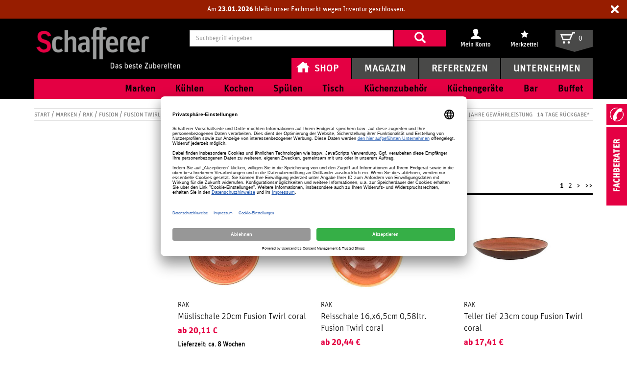

--- FILE ---
content_type: text/html; charset=UTF-8
request_url: https://www.schafferer.de/gastro/Marken/RAK/Fusion/Fusion-Twirl-Coral-Porzellan/
body_size: 26188
content:
<!DOCTYPE html>
<html class="no-js" lang="de">
<head>
    <meta http-equiv="X-UA-Compatible" content="IE=edge">
    <meta name="viewport" content="width=device-width, initial-scale=1">
    <!--#CMSRESOURCEIGNORE#-->
<script id="Cookiebot" src="https://consent.cookiebot.com/uc.js" data-cbid="0a868a20-6097-49d6-b025-083548295d3a" async type="text/javascript"></script><!--#ENDCMSRESOURCEIGNORE#-->
<title>Fusion Twirl Coral - Fusion - RAK - Marken - Schafferer Gastro</title>
<link rel="canonical" href="https://www.schafferer.de/gastro/Marken/RAK/Fusion/Fusion-Twirl-Coral-Porzellan/"/>
<meta charset="UTF-8"/>
<meta name="robots" content="index, follow"/>

<!-- #47234 --><meta name="google-site-verification" content="Q-t1O8nZT4w_H4CLgnDcNydPjm9qDeSl-YkWEbTvGU4"/>
<meta name="google-site-verification" content="fUAkQaqi-30ElZducPnOKbAC5R5vpAWju7dneKTvmVk"/>
<meta name="norton-safeweb-site-verification" content="og8wkxrx8q5yhhuzimf-t86jz87e8cvjy3tgqv9mtyof7u723ccgu84l67yjb-ouce34qbu56-san5y9akm8zynnzpwm5oo8pxq6o-75t2c01kbxjuhyuu-hbm7ov883"/>

<!--#55476 -->
<link rel="shortcut icon" type="image/x-icon" href="/gastro/_icons/favicon.ico">
<link rel="icon" type="image/gif" href="/gastro/_icons/favicon.gif">
<link rel="icon" type="image/png" href="/gastro/_icons/favicon.png">
<link rel="apple-touch-icon" href="/gastro/_icons/apple-touch-icon.png">
<link rel="apple-touch-icon" href="/gastro/_icons/apple-touch-icon-57x57.png" sizes="57x57">
<link rel="apple-touch-icon" href="/gastro/_icons/apple-touch-icon-60x60.png" sizes="60x60">
<link rel="apple-touch-icon" href="/gastro/_icons/apple-touch-icon-72x72.png" sizes="72x72">
<link rel="apple-touch-icon" href="/gastro/_icons/apple-touch-icon-76x76.png" sizes="76x76">
<link rel="apple-touch-icon" href="/gastro/_icons/apple-touch-icon-114x114.png" sizes="114x114">
<link rel="apple-touch-icon" href="/gastro/_icons/apple-touch-icon-120x120.png" sizes="120x120">
<link rel="apple-touch-icon" href="/gastro/_icons/apple-touch-icon-128x128.png" sizes="128x128">
<link rel="apple-touch-icon" href="/gastro/_icons/apple-touch-icon-144x144.png" sizes="144x144">
<link rel="apple-touch-icon" href="/gastro/_icons/apple-touch-icon-152x152.png" sizes="152x152">
<link rel="apple-touch-icon" href="/gastro/_icons/apple-touch-icon-180x180.png" sizes="180x180">
<link rel="apple-touch-icon" href="/gastro/_icons/apple-touch-icon-precomposed.png">
<link rel="icon" type="image/png" href="/gastro/_icons/favicon-16x16.png" sizes="16x16">
<link rel="icon" type="image/png" href="/gastro/_icons/favicon-32x32.png" sizes="32x32">
<link rel="icon" type="image/png" href="/gastro/_icons/favicon-96x96.png" sizes="96x96">
<link rel="icon" type="image/png" href="/gastro/_icons/favicon-160x160.png" sizes="160x160">
<link rel="icon" type="image/png" href="/gastro/_icons/favicon-192x192.png" sizes="192x192">
<link rel="icon" type="image/png" href="/gastro/_icons/favicon-196x196.png" sizes="196x196">
<meta name="msapplication-TileImage" content="/gastro/_icons/win8-tile-144x144.png">
<meta name="msapplication-TileColor" content="#ffffff">
<meta name="msapplication-navbutton-color" content="#ffffff">
<meta name="msapplication-square70x70logo" content="/gastro/_icons/win8-tile-70x70.png">
<meta name="msapplication-square144x144logo" content="/gastro/_icons/win8-tile-144x144.png">
<meta name="msapplication-square150x150logo" content="/gastro/_icons/win8-tile-150x150.png">
<meta name="msapplication-wide310x150logo" content="/gastro/_icons/win8-tile-310x150.png">
<meta name="msapplication-square310x310logo" content="/gastro/_icons/win8-tile-310x310.png"><link rel="shortcut icon" href="/gastro/_icons/favicon.ico" type="image/x-icon"/>
<!--#CMSRESOURCEIGNORE#-->
<link rel="stylesheet" href="https://cdn.schafferer.de/gastro/assets/sgd-assets/bootstrap/css/bootstrap.min.css" type="text/css"/>
<!--#ENDCMSRESOURCEIGNORE#-->
<!--#CMSHEADERCODE-COMPACT-CSS#-->
<link href="https://cdn.schafferer.de/gastro/chameleon/blackbox/css/cms_user_style/main.css" rel="stylesheet" type="text/css"/>
<link href="https://cdn.schafferer.de/gastro/chameleon/blackbox/iconFonts/fileIconVectors/file-icon-square-o.css" rel="stylesheet" type="text/css"/>
<link rel="preconnect" href="//privacy-proxy.usercentrics.eu">
<link rel="preload" href="//privacy-proxy.usercentrics.eu/latest/uc-block.bundle.js" as="script">

<!--#CMSRESOURCEIGNORE#--><link rel="stylesheet" href="https://cdn.schafferer.de/gastro/assets/dynamic/less/chameleon_1.css?213588.2.1.7.2"><!--#ENDCMSRESOURCEIGNORE#-->
</head>
<body class="layout-home isNotHomePage">
    <a class="skip-link" href="#main">Zum Inhalt</a>
    <noscript><iframe src="https://analytics.schafferer-gastrodiscount.de/gastro/ns.html?id=GTM-T8SZCCDX" height="0" width="0" style="display:none;visibility:hidden"></iframe></noscript>
<noscript><iframe src="//www.googletagmanager.com/ns.html?id=GTM-NZXZL3J" height="0" width="0" style="display:none;visibility:hidden"></iframe></noscript>
        <div id="notification-layover-header"></div>
<header id="header">
    <div class="container">
        
<div class="snippetHeaderLogo">
    <a href="&#x2F;gastro&#x2F;" title="Schafferer Gastro">
        <img class="logo-image" src="https://cdn.schafferer.de/gastro/chameleon/mediapool/thumbs/e/8e/xschafferer-grosshandel-logo_400x123-ID4139-b5e65ac3b5ba6a2ce568596ece2e2ad9.png,qck=1af31781.pagespeed.ic.3RSG8FBiIq.webp" alt="Schafferer Gastro">
        <img class="logo-image--alternative" src="https://cdn.schafferer.de/gastro/chameleon/mediapool/thumbs/1/b7/xschafferer-logo_200x57-ID4140-f8dbac0bedc0be3a7381e3a989b1d75a.png.pagespeed.ic.XtK8b9s8m_.webp" alt="Schafferer Gastro">
    </a>
</div>
<div class="snippetQuicksearch dock-suggestions">
    <form action="&#x2F;gastro&#x2F;Shop&#x2F;Suche&#x2F;" method="get" accept-charset="utf-8" role="search" autocomplete="off">
        <label class="sr-only" for="quicksearch-input">Suchbegriff eingeben</label>
        <div class="search-term-input">
                        <input type="text" id="quicksearch-input" data-suggestsearchurl="&#x2F;gastro&#x2F;search&#x2F;autocomplete" class="form-control" name="q" placeholder="Suchbegriff eingeben" value="">
        </div>
        <div class="submit">
            <button type="submit"><span class="glyphicon glyphicon-search"></span></button>
        </div>
    </form>
</div><div id="extranet-navigation">    <div class="snippetExtranetNavigationHeader ">
        <ul>
                                <li>
                <a href="&#x2F;gastro&#x2F;Mein-Konto&#x2F;Profil&#x2F;" title="Mein&#x20;Konto" class="touch-hover">
                    <span class="icon ">
                        <span class="sprite&#x20;sprite-meinkonto_header&#x20;hoverShowOrderedItems"></span>
                    </span>
                    <span class="caption">Mein Konto</span>
                </a>
                                                    <div class="snippetNavigationMyAccountHover" ordereditemspopupurl-data="">
    <div class="inner">
        <div class="left orderedItemsContainer">
        </div>
        <div class="right">
                            <a class="login-button" href="&#x2F;gastro&#x2F;Login&#x2F;">Anmelden</a>
                <span class="register">Neuer Kunde? <a href="&#x2F;gastro&#x2F;Registrieren&#x2F;">Registrieren</a></span>
                                        <ul>
                                                                                        
        <li>

                                                <a href="/gastro/Mein-Konto/Profil/" title="Mein&#x20;Konto">
        <span class="title autoCutText">Mein Konto</span>
</a>                            
                                                        
        </li>

                                                                                    
        <li>

                                                <a href="/gastro/Shop/Merkzettel/" title="Mein&#x20;Merkzettel">
        <span class="title autoCutText">Mein Merkzettel</span>
</a>                            
                                                        
        </li>

                                                                                    
        <li>

                                                <a href="/gastro/Mein-Konto/Meine-Favoriten/" title="Meine&#x20;Favoriten">
        <span class="title autoCutText">Meine Favoriten</span>
</a>                            
                                                        
        </li>

                                                                                    
        <li>

                                                <a href="/gastro/Mein-Konto/Meine-Einkaeufe/" title="Meine&#x20;Eink&#x00E4;ufe">
        <span class="title autoCutText">Meine Einkäufe</span>
</a>                            
                                                        
        </li>

                                                                                    
        <li>

                                                <a href="/gastro/Mein-Konto/Meine-Angebote/" title="Meine&#x20;Angebote">
        <span class="title autoCutText">Meine Angebote</span>
</a>                            
                                                        
        </li>

    
</ul>

        </div>
        <span class="nose sprite sprite-nose-top"></span>
    </div>
</div>                            </li>
                                <li>
                <a href="&#x2F;gastro&#x2F;Shop&#x2F;Merkzettel&#x2F;" title="Merkzettel" class="touch-hover">
                    <span class="icon ">
                        <span class="sprite&#x20;sprite-merkzettel_header"></span>
                    </span>
                    <span class="caption">Merkzettel</span>
                </a>
                                                    
<div class="snippetMiniBasket snippetMiniNotice">
    <div class="mini-basket-layover">
                    <div class="block-headline--underlined">Ihr Merkzettel ist leer</div>
        
    </div>
</div>
                            </li>
                </ul>
    </div>
</div><div id="mini-basket">

<div class="snippetMiniBasket">
    <a href="&#x2F;gastro&#x2F;Shop&#x2F;Warenkorb&#x2F;&#x3F;module_fnc&#x25;5BshopBasketHandler&#x25;5D&#x3D;JumpToBasketPage&amp;sourceurl&#x3D;&#x2F;gastro&#x2F;Shop&#x2F;Warenkorb&amp;cmsauthenticitytoken&#x3D;dCL72357ZIEaCrGhMKt25Fu6blcvDqx_9zFGIxBeXs0">
        <span class="icon sprite sprite-basket3"></span>
        <span class="count "><span>0</span></span>
    </a>
        <div class="mini-basket-layover">

                    <div class="block-headline--underlined">Ihr Warenkorb ist leer</div>
                            Sie haben keine Artikel in Ihrem Warenkorb.
                    
    </div>
</div>
</div>        <div class="main-navigation-wrapper">
                <button class="burger-trigger" type="button" aria-label="Navigation anzeigen/ausblenden" aria-controls="main-navigation" aria-expanded="false">
        <span></span>
        <span></span>
        <span></span>
    </button>
    <nav id="main-navigation" class="snippetMainNavigation navigation-touch-fix">
                                                                                                                                                                                                        <ul>
                                                                                                                                                                                                                                                                                                                                                                                                                                                        <li class="active&#x20;expanded&#x20;has-children">
                                                    <a class="withIcon" href="/gastro/" title="Shop">
            <span class="icon sprite&#x20;sprite-home_icon"></span>
        <span class="title autoCutText">Shop</span>
</a>
                                                                                                                                        <ul>
                                                                                                                                                                                                                                                                                                                                                                                                                                                            <li class="has-children">
                                                                                            <a href="/gastro/Marken/" title="Marken">
        <span class="title autoCutText">Marken</span>
</a>
                                                                                                                                                                                        <span class="nose">
                                                    <span class="sprite sprite-nose-top-noshadow"></span>
                                                </span>
                                                <div class="snippetThirdLevelSubmenu" data-more-text="Alle ansehen">
            <ul>
            <li class="navigationBlock">
                <ul>
                                                                                                                                                                                                                    <li>
                                                            <a href="/gastro/Unternehmen/Kataloge/" title="Markenkataloge">
        <span class="title autoCutText">Markenkataloge</span>
</a>
                                                                                    <div class="sub-categories">                            </div>
                                                    </li>
                                                                                                                                                                                                                                                                                                    <li class="has-children">
                                                            <a href="/gastro/Marken/Assheuer-Pott/" title="Assheuer&#x20;&amp;&#x20;Pott">
        <span class="title autoCutText">Assheuer &amp; Pott</span>
</a>
                                                                                    <div class="sub-categories">                                                                                                                                                                            <a class="" href="&#x2F;gastro&#x2F;Marken&#x2F;Assheuer-Pott&#x2F;Buffet-Tabletts&#x2F;" title="Buffet-Tabletts"><span class="title">Buffet-Tabletts</span>
                                            </a><span class="spacer">, </span>                                                                                                                                                                            <a class="" href="&#x2F;gastro&#x2F;Marken&#x2F;Assheuer-Pott&#x2F;Koerbe-Kochgeschirr&#x2F;" title="K&#x00F6;rbe"><span class="title">Körbe</span>
                                            </a><span class="spacer">, </span>                                                                                                                                                                            <a class="" href="&#x2F;gastro&#x2F;Marken&#x2F;Assheuer-Pott&#x2F;Platten-Porzellan&#x2F;" title="Platten"><span class="title">Platten</span>
                                            </a><span class="spacer">, </span>                                                                                                                                                                            <a class="" href="&#x2F;gastro&#x2F;Marken&#x2F;Assheuer-Pott&#x2F;Tischaufsteller&#x2F;" title="Tischaufsteller"><span class="title">Tischaufsteller</span>
                                            </a>                                                                                                </div>
                                                    </li>
                                                                                                                                                                                                                                                                                                    <li class="has-children">
                                                            <a href="/gastro/Marken/Bauscher/" title="Bauscher">
        <span class="title autoCutText">Bauscher</span>
</a>
                                                                                    <div class="sub-categories">                                                                                                                                                                            <a class="" href="&#x2F;gastro&#x2F;Marken&#x2F;Bauscher&#x2F;6200-Weiss-Porzellan&#x2F;" title="6200&#x20;Weiss"><span class="title">6200</span>
                                            </a><span class="spacer">, </span>                                                                                                                                                                            <a class="" href="&#x2F;gastro&#x2F;Marken&#x2F;Bauscher&#x2F;Airflow-Weiss-Porzellan&#x2F;" title="Airflow&#x20;Weiss"><span class="title">Airflow</span>
                                            </a><span class="spacer">, </span>                                                                                                                                                                            <a class="" href="&#x2F;gastro&#x2F;Marken&#x2F;Bauscher&#x2F;B1100-Weiss-Porzellan&#x2F;" title="B1100&#x20;Weiss"><span class="title">B1100</span>
                                            </a><span class="spacer">, </span>                                                                                                                                                                            <a class="" href="&#x2F;gastro&#x2F;Marken&#x2F;Bauscher&#x2F;Bonn-Bistro-Besteck&#x2F;" title="Bonn&#x2F;Bistro"><span class="title">Bonn Bistro</span>
                                            </a>                                                                            <a class="more font-link" href="/gastro/Marken/Bauscher/">Alle Anzeigen
                                        </a>
                                                                                                </div>
                                                    </li>
                                                                                                                                                                                                                                                                                                                                                                                                                                                                            <li class="has-children&#x20;with-border">
                                                            <a href="/gastro/Marken/Contacto/" title="Contacto">
        <span class="title autoCutText">Contacto</span>
</a>
                                                                                    <div class="sub-categories">                                                                                                                                                                            <a class="" href="&#x2F;gastro&#x2F;Marken&#x2F;Contacto&#x2F;Katja-Besteck&#x2F;" title="Katja"><span class="title">Katja</span>
                                            </a><span class="spacer">, </span>                                                                                                                                                                            <a class="" href="&#x2F;gastro&#x2F;Marken&#x2F;Contacto&#x2F;Louisa-Besteck&#x2F;" title="Louisa"><span class="title">Louisa</span>
                                            </a><span class="spacer">, </span>                                                                                                                                                                            <a class="" href="&#x2F;gastro&#x2F;Marken&#x2F;Contacto&#x2F;Luna-Besteck&#x2F;" title="Luna"><span class="title">Luna</span>
                                            </a><span class="spacer">, </span>                                                                                                                                                                            <a class="" href="&#x2F;gastro&#x2F;Marken&#x2F;Contacto&#x2F;Pfannen-Kochgeschirr&#x2F;" title="Pfannen"><span class="title">Pfannen </span>
                                            </a>                                                                            <a class="more font-link" href="/gastro/Marken/Contacto/">Alle Anzeigen 
                                        </a>
                                                                                                </div>
                                                    </li>
                                                                                                                                                                                                                                                                                                                                                                                                                                                                            <li class="has-children&#x20;with-border">
                                                            <a href="/gastro/Marken/Pacojet/" title="PacoJet">
        <span class="title autoCutText">PacoJet</span>
</a>
                                                                                    <div class="sub-categories">                                                                                                                                                                            <a class="" href="&#x2F;gastro&#x2F;Marken&#x2F;Krefft&#x2F;Pacojet-Zubehoer&#x2F;" title="Pacojet&#x20;Zubeh&#x00F6;r"><span class="title">Zubehör</span>
                                            </a>                                                                                                </div>
                                                    </li>
                                                                                                                                                                                                                                                                                                                                                                                                                                                                            <li class="has-children&#x20;with-border">
                                                            <a href="/gastro/Marken/Schoenwald/" title="Sch&#x00F6;nwald">
        <span class="title autoCutText">Schönwald</span>
</a>
                                                                                    <div class="sub-categories">                                                                                                                                                                            <a class="" href="&#x2F;gastro&#x2F;Marken&#x2F;Schoenwald&#x2F;Allure-Weiss-Porzellan&#x2F;" title="Allure&#x20;Weiss"><span class="title">Allure</span>
                                            </a><span class="spacer">, </span>                                                                                                                                                                            <a class="" href="&#x2F;gastro&#x2F;Marken&#x2F;Schoenwald&#x2F;Avanti-Weiss-Porzellan&#x2F;" title="Avanti&#x20;Weiss"><span class="title">Avanti</span>
                                            </a><span class="spacer">, </span>                                                                                                                                                                            <a class="" href="&#x2F;gastro&#x2F;Marken&#x2F;Schoenwald&#x2F;Character-Weiss-Porzellan&#x2F;" title="Character&#x20;Weiss"><span class="title">Character</span>
                                            </a><span class="spacer">, </span>                                                                                                                                                                            <a class="" href="&#x2F;gastro&#x2F;Marken&#x2F;Schoenwald&#x2F;Event-Weiss-Porzellan&#x2F;" title="Event&#x20;Weiss"><span class="title">Event</span>
                                            </a>                                                                            <a class="more font-link" href="/gastro/Marken/Schoenwald/">Alle Anzeigen
                                        </a>
                                                                                                </div>
                                                    </li>
                                                                                                                                                                                                                                                                                                                                                                                                                                                                            <li class="has-children&#x20;with-border">
                                                            <a href="/gastro/Marken/Winterhalter/" title="Winterhalter">
        <span class="title autoCutText">Winterhalter</span>
</a>
                                                                                    <div class="sub-categories">                                                                                                                                                                            <a class="" href="" title=""><span class="title"></span>
                                            </a><span class="spacer">, </span>                                                                                                                                                                            <a class="" href="&#x2F;gastro&#x2F;Marken&#x2F;Winterhalter&#x2F;Reiniger&#x2F;" title="Reiniger"><span class="title">Reiniger</span>
                                            </a><span class="spacer">, </span>                                                                                                                                                                            <a class="" href="&#x2F;gastro&#x2F;Marken&#x2F;Winterhalter&#x2F;Spuelkoerbe&#x2F;" title="Sp&#x00FC;lk&#x00F6;rbe"><span class="title">Spülkörbe</span>
                                            </a>                                                                                                </div>
                                                    </li>
                                                                                                                                                                                                                                                                                                                                <li class="with-border">
                                                            <a href="/gastro/Marken/Cookmax/" title="Cookmax">
        <span class="title autoCutText">Cookmax</span>
</a>
                                                                                    <div class="sub-categories">                            </div>
                                                    </li>
                                                                                                                                                                                                                                                                                                                                <li class="with-border">
                                                            <a href="/gastro/Marken/Schott-Zwiesel/" title="Schott&#x20;Zwiesel">
        <span class="title autoCutText">Schott Zwiesel</span>
</a>
                                                                                    <div class="sub-categories">                            </div>
                                                    </li>
                                                        </ul>
            </li>
                            <li class="topBlock">
                                                                    
    <div class="popularItemsNavigation">
            <div class="snippetSimpleNavigation">
                                <div class="first-level no-top-margin">Top-Marken</div>
            
                                        <ul>
                                    <li>
                        <a href="https&#x3A;&#x2F;&#x2F;www.schafferer.de&#x2F;gastro&#x2F;Marken&#x2F;Arcoroc&#x2F;" title="Arcoroc">Arcoroc</a>
                    </li>
                                    <li>
                        <a href="https&#x3A;&#x2F;&#x2F;www.schafferer.de&#x2F;gastro&#x2F;Marken&#x2F;WMF&#x2F;" title="WMF">WMF</a>
                    </li>
                                    <li>
                        <a href="https&#x3A;&#x2F;&#x2F;www.schafferer.de&#x2F;gastro&#x2F;Marken&#x2F;Boeckling&#x2F;" title="B&#x00F6;ckling">Böckling</a>
                    </li>
                                    <li>
                        <a href="https&#x3A;&#x2F;&#x2F;www.schafferer.de&#x2F;gastro&#x2F;Marken&#x2F;Bauscher&#x2F;" title="Bauscher">Bauscher</a>
                    </li>
                                    <li>
                        <a href="https&#x3A;&#x2F;&#x2F;www.schafferer.de&#x2F;gastro&#x2F;Marken&#x2F;Schott-Zwiesel&#x2F;" title="Schott&#x20;Zwiesel">Schott Zwiesel</a>
                    </li>
                                    <li>
                        <a href="https&#x3A;&#x2F;&#x2F;www.schafferer.de&#x2F;gastro&#x2F;Marken&#x2F;Schoenwald&#x2F;" title="Sch&#x00F6;nwald">Schönwald</a>
                    </li>
                                </ul>
                        </div>
    </div>

                    
                                                
    <div class="popularItemsNavigation">
            <div class="snippetSimpleNavigation">
                                <div class="first-level no-top-margin">Top-Themen</div>
            
                                        <ul>
                                    <li>
                        <a href="https&#x3A;&#x2F;&#x2F;www.schafferer.de&#x2F;gastro&#x2F;Tisch&#x2F;Glaeser&#x2F;Wasser-Saftglaeser&#x2F;" title="Wasser&#x20;&amp;&#x20;Saftgl&#x00E4;ser">Wasser &amp; Saftgläser</a>
                    </li>
                                    <li>
                        <a href="https&#x3A;&#x2F;&#x2F;www.schafferer.de&#x2F;gastro&#x2F;Marken&#x2F;Arcoroc&#x2F;Islande-Glas&#x2F;" title="Islande&#x20;&#x28;Glas&#x29;">Islande (Glas)</a>
                    </li>
                                    <li>
                        <a href="https&#x3A;&#x2F;&#x2F;www.schafferer.de&#x2F;gastro&#x2F;Tisch&#x2F;Glaeser&#x2F;Sektglaeser&#x2F;" title="Sektgl&#x00E4;ser">Sektgläser</a>
                    </li>
                                    <li>
                        <a href="https&#x3A;&#x2F;&#x2F;www.schafferer.de&#x2F;gastro&#x2F;Tisch&#x2F;Glaeser&#x2F;Weinglaeser&#x2F;" title="Weingl&#x00E4;ser">Weingläser</a>
                    </li>
                                    <li>
                        <a href="https&#x3A;&#x2F;&#x2F;www.schafferer.de&#x2F;gastro&#x2F;Marken&#x2F;Arcoroc&#x2F;Granity-Glas&#x2F;" title="Granity&#x20;&#x28;Glas&#x29;">Granity (Glas)</a>
                    </li>
                                    <li>
                        <a href="https&#x3A;&#x2F;&#x2F;www.schafferer.de&#x2F;gastro&#x2F;Tisch&#x2F;Glaeser&#x2F;Whiskyglaeser&#x2F;" title="Whiskygl&#x00E4;ser">Whiskygläser</a>
                    </li>
                                </ul>
                        </div>
    </div>

                </li>
                    </ul>
    </div>

                                                                                                                                    </li>
                                                                                                                                                                                                                                                                                                                                                                                                                                                            <li class="has-children">
                                                                                            <a href="/gastro/Kuehlen/" title="K&#x00FC;hlen">
        <span class="title autoCutText">Kühlen</span>
</a>
                                                                                                                                                                                        <span class="nose">
                                                    <span class="sprite sprite-nose-top-noshadow"></span>
                                                </span>
                                                <div class="snippetThirdLevelSubmenu" data-more-text="Alle ansehen">
            <ul>
            <li class="navigationBlock">
                <ul>
                                                                                                                                                                                                                    <li>
                                                            <a href="/gastro/Kuehlen/Eistruhen/" title="Eistruhen">
        <span class="title autoCutText">Eistruhen</span>
</a>
                                                                                    <div class="sub-categories">                            </div>
                                                    </li>
                                                                                                                                                                                                                    <li>
                                                            <a href="/gastro/Kuehlen/Eiscrusher/" title="Eiscrusher">
        <span class="title autoCutText">Eiscrusher</span>
</a>
                                                                                    <div class="sub-categories">                            </div>
                                                    </li>
                                                                                                                                                                                                                    <li>
                                                            <a href="/gastro/Kuehlen/Eiswuerfelmaschinen/" title="Eisw&#x00FC;rfelmaschinen">
        <span class="title autoCutText">Eiswürfelmaschinen</span>
</a>
                                                                                    <div class="sub-categories">                            </div>
                                                    </li>
                                                                                                                                                                                                                                                                                                                                <li class="with-border">
                                                            <a href="/gastro/Kuehlen/Gefrierschraenke-und-truhen/" title="Gefrierschr&#x00E4;nke-&#x20;und&#x20;truhen">
        <span class="title autoCutText">Gefrierschränke- und truhen</span>
</a>
                                                                                    <div class="sub-categories">                            </div>
                                                    </li>
                                                                                                                                                                                                                                                                                                                                <li class="with-border">
                                                            <a href="/gastro/Kuehlen/Kuehlschraenke/" title="K&#x00FC;hlschr&#x00E4;nke">
        <span class="title autoCutText">Kühlschränke</span>
</a>
                                                                                    <div class="sub-categories">                            </div>
                                                    </li>
                                                                                                                                                                                                                                                                                                                                <li class="with-border">
                                                            <a href="/gastro/Kuehlen/Kuehlaufsaetze/" title="K&#x00FC;hlaufs&#x00E4;tze">
        <span class="title autoCutText">Kühlaufsätze</span>
</a>
                                                                                    <div class="sub-categories">                            </div>
                                                    </li>
                                                                                                                                                                                                                                                                                                                                <li class="with-border">
                                                            <a href="/gastro/Kuehlen/Kuehltische-Pizzatische/" title="K&#x00FC;hltische&#x20;&#x2F;&#x20;Pizzatische">
        <span class="title autoCutText">Kühltische / Pizzatische</span>
</a>
                                                                                    <div class="sub-categories">                            </div>
                                                    </li>
                                                                                                                                                                                                                                                                                                                                <li class="with-border">
                                                            <a href="/gastro/Kuehlen/Kuehlvitrinen/" title="K&#x00FC;hlvitrinen">
        <span class="title autoCutText">Kühlvitrinen</span>
</a>
                                                                                    <div class="sub-categories">                            </div>
                                                    </li>
                                                                                                                                                                                                                                                                                                                                                                                                                                                                            <li class="has-children&#x20;with-border">
                                                            <a href="/gastro/Kuehlen/Kuehlzellen/" title="K&#x00FC;hlzellen">
        <span class="title autoCutText">Kühlzellen</span>
</a>
                                                                                    <div class="sub-categories">                                                                                                                                                                            <a class="" href="&#x2F;gastro&#x2F;Kuehlen&#x2F;Kuehlzellen&#x2F;Kuehlzellenregale&#x2F;" title="K&#x00FC;hlzellenregale"><span class="title">Kühlzellenregale</span>
                                            </a>                                                                                                </div>
                                                    </li>
                                                                                                                                                                                                                                                                                                                                <li class="with-border">
                                                            <a href="/gastro/Kuehlen/Saladetten/" title="Saladetten">
        <span class="title autoCutText">Saladetten</span>
</a>
                                                                                    <div class="sub-categories">                            </div>
                                                    </li>
                                                                                                                                                                                                                                                                                                                                <li class="with-border">
                                                            <a href="/gastro/Kuehlen/Salatbar-Kuehlbuffet/" title="Salatbar&#x20;&#x2F;&#x20;K&#x00FC;hlbuffet">
        <span class="title autoCutText">Salatbar / Kühlbuffet</span>
</a>
                                                                                    <div class="sub-categories">                            </div>
                                                    </li>
                                                                                                                                                                                                                                                                                                                                <li class="with-border">
                                                            <a href="/gastro/Kuehlen/Weinkuehlschraenke/" title="Weink&#x00FC;hlschr&#x00E4;nke">
        <span class="title autoCutText">Weinkühlschränke</span>
</a>
                                                                                    <div class="sub-categories">                            </div>
                                                    </li>
                                                        </ul>
            </li>
                            <li class="topBlock">
                                                                    
    <div class="popularItemsNavigation">
            <div class="snippetSimpleNavigation">
                                <div class="first-level no-top-margin">Top-Marken</div>
            
                                        <ul>
                                    <li>
                        <a href="https&#x3A;&#x2F;&#x2F;www.schafferer.de&#x2F;gastro&#x2F;Marken&#x2F;Arcoroc&#x2F;" title="Arcoroc">Arcoroc</a>
                    </li>
                                    <li>
                        <a href="https&#x3A;&#x2F;&#x2F;www.schafferer.de&#x2F;gastro&#x2F;Marken&#x2F;WMF&#x2F;" title="WMF">WMF</a>
                    </li>
                                    <li>
                        <a href="https&#x3A;&#x2F;&#x2F;www.schafferer.de&#x2F;gastro&#x2F;Marken&#x2F;Boeckling&#x2F;" title="B&#x00F6;ckling">Böckling</a>
                    </li>
                                    <li>
                        <a href="https&#x3A;&#x2F;&#x2F;www.schafferer.de&#x2F;gastro&#x2F;Marken&#x2F;Bauscher&#x2F;" title="Bauscher">Bauscher</a>
                    </li>
                                    <li>
                        <a href="https&#x3A;&#x2F;&#x2F;www.schafferer.de&#x2F;gastro&#x2F;Marken&#x2F;Schott-Zwiesel&#x2F;" title="Schott&#x20;Zwiesel">Schott Zwiesel</a>
                    </li>
                                    <li>
                        <a href="https&#x3A;&#x2F;&#x2F;www.schafferer.de&#x2F;gastro&#x2F;Marken&#x2F;Schoenwald&#x2F;" title="Sch&#x00F6;nwald">Schönwald</a>
                    </li>
                                </ul>
                        </div>
    </div>

                    
                                                
    <div class="popularItemsNavigation">
            <div class="snippetSimpleNavigation">
                                <div class="first-level no-top-margin">Top-Themen</div>
            
                                        <ul>
                                    <li>
                        <a href="https&#x3A;&#x2F;&#x2F;www.schafferer.de&#x2F;gastro&#x2F;Tisch&#x2F;Glaeser&#x2F;Wasser-Saftglaeser&#x2F;" title="Wasser&#x20;&amp;&#x20;Saftgl&#x00E4;ser">Wasser &amp; Saftgläser</a>
                    </li>
                                    <li>
                        <a href="https&#x3A;&#x2F;&#x2F;www.schafferer.de&#x2F;gastro&#x2F;Marken&#x2F;Arcoroc&#x2F;Islande-Glas&#x2F;" title="Islande&#x20;&#x28;Glas&#x29;">Islande (Glas)</a>
                    </li>
                                    <li>
                        <a href="https&#x3A;&#x2F;&#x2F;www.schafferer.de&#x2F;gastro&#x2F;Tisch&#x2F;Glaeser&#x2F;Sektglaeser&#x2F;" title="Sektgl&#x00E4;ser">Sektgläser</a>
                    </li>
                                    <li>
                        <a href="https&#x3A;&#x2F;&#x2F;www.schafferer.de&#x2F;gastro&#x2F;Tisch&#x2F;Glaeser&#x2F;Weinglaeser&#x2F;" title="Weingl&#x00E4;ser">Weingläser</a>
                    </li>
                                    <li>
                        <a href="https&#x3A;&#x2F;&#x2F;www.schafferer.de&#x2F;gastro&#x2F;Marken&#x2F;Arcoroc&#x2F;Granity-Glas&#x2F;" title="Granity&#x20;&#x28;Glas&#x29;">Granity (Glas)</a>
                    </li>
                                    <li>
                        <a href="https&#x3A;&#x2F;&#x2F;www.schafferer.de&#x2F;gastro&#x2F;Tisch&#x2F;Glaeser&#x2F;Whiskyglaeser&#x2F;" title="Whiskygl&#x00E4;ser">Whiskygläser</a>
                    </li>
                                </ul>
                        </div>
    </div>

                </li>
                    </ul>
    </div>

                                                                                                                                    </li>
                                                                                                                                                                                                                                                                                                                                                                                                                                                            <li class="has-children">
                                                                                            <a href="/gastro/Kochen/" title="Kochen">
        <span class="title autoCutText">Kochen</span>
</a>
                                                                                                                                                                                        <span class="nose">
                                                    <span class="sprite sprite-nose-top-noshadow"></span>
                                                </span>
                                                <div class="snippetThirdLevelSubmenu" data-more-text="Alle ansehen">
            <ul>
            <li class="navigationBlock">
                <ul>
                                                                                                                                                                                                                                                                                                    <li class="has-children">
                                                            <a href="/gastro/Kochen/Edelstahlmoebel/" title="Edelstahlm&#x00F6;bel">
        <span class="title autoCutText">Edelstahlmöbel</span>
</a>
                                                                                    <div class="sub-categories">                                                                                                                                                                            <a class="" href="&#x2F;gastro&#x2F;Kochen&#x2F;Edelstahlmoebel&#x2F;Schraenke&#x2F;" title="Schr&#x00E4;nke"><span class="title">Schränke</span>
                                            </a><span class="spacer">, </span>                                                                                                                                                                            <a class="" href="&#x2F;gastro&#x2F;Kochen&#x2F;Edelstahlmoebel&#x2F;Wandborde&#x2F;" title="Wandborde"><span class="title">Wandborde</span>
                                            </a><span class="spacer">, </span>                                                                                                                                                                            <a class="" href="&#x2F;gastro&#x2F;Kochen&#x2F;Edelstahlmoebel&#x2F;Arbeitstische&#x2F;" title="Arbeitstische"><span class="title">Arbeitstische</span>
                                            </a><span class="spacer">, </span>                                                                                                                                                                            <a class="" href="&#x2F;gastro&#x2F;Kochen&#x2F;Edelstahlmoebel&#x2F;Regale&#x2F;" title="Regale"><span class="title">Regale</span>
                                            </a><span class="spacer">, </span>                                                                                                                                                                            <a class="" href="&#x2F;gastro&#x2F;Kochen&#x2F;Edelstahlmoebel&#x2F;Handwasch-und-Ausgussbecken&#x2F;" title="Handwasch-&#x20;und&#x20;Ausgussbecken"><span class="title">Handwasch - und Ausgussbecken</span>
                                            </a>                                                                            <a class="more font-link" href="/gastro/Kochen/Edelstahlmoebel/">Alle Anzeigen
                                        </a>
                                                                                                </div>
                                                    </li>
                                                                                                                                                                                                                                                                                                    <li class="has-children">
                                                            <a href="/gastro/Kochen/Geraete/" title="Ger&#x00E4;te">
        <span class="title autoCutText">Geräte</span>
</a>
                                                                                    <div class="sub-categories">                                                                                                                                                                            <a class="" href="&#x2F;gastro&#x2F;Kochen&#x2F;Geraete&#x2F;Kochkessel&#x2F;" title="Kochkessel"><span class="title">Kochkessel</span>
                                            </a><span class="spacer">, </span>                                                                                                                                                                            <a class="" href="&#x2F;gastro&#x2F;Kochen&#x2F;Geraete&#x2F;Nudelkocher&#x2F;" title="Nudelkocher"><span class="title">Nudelkocher</span>
                                            </a>                                                                                                </div>
                                                    </li>
                                                                                                                                                                                                                                                                                                    <li class="has-children">
                                                            <a href="/gastro/Kochen/Grillen/" title="Grillen">
        <span class="title autoCutText">Grillen</span>
</a>
                                                                                    <div class="sub-categories">                                                                                                                                                                            <a class="" href="&#x2F;gastro&#x2F;Kochen&#x2F;Grillen&#x2F;Griddleplatte&#x2F;" title="Griddleplatte"><span class="title">Griddleplatte</span>
                                            </a><span class="spacer">, </span>                                                                                                                                                                            <a class="" href="&#x2F;gastro&#x2F;Kochen&#x2F;Grillen&#x2F;Salamander&#x2F;" title="Salamander"><span class="title">Salamander</span>
                                            </a><span class="spacer">, </span>                                                                                                                                                                            <a class="" href="&#x2F;gastro&#x2F;Kochen&#x2F;Grillen&#x2F;Crepeseisen&#x2F;" title="Cr&#x00E8;peseisen"><span class="title">Crêpeseisen</span>
                                            </a><span class="spacer">, </span>                                                                                                                                                                            <a class="" href="&#x2F;gastro&#x2F;Kochen&#x2F;Grillen&#x2F;Paninigrill&#x2F;" title="Paninigrill"><span class="title">Paninigrill</span>
                                            </a><span class="spacer">, </span>                                                                                                                                                                            <a class="" href="&#x2F;gastro&#x2F;Kochen&#x2F;Grillen&#x2F;Kontaktgrill&#x2F;" title="Kontaktgrill"><span class="title">Kontaktgrill</span>
                                            </a><span class="spacer">, </span>                                                                                                                                                                            <a class="" href="" title=""><span class="title"></span>
                                            </a>                                                                                                </div>
                                                    </li>
                                                                                                                                                                                                                                                                                                                                                                                                                                                                            <li class="has-children&#x20;with-border">
                                                            <a href="/gastro/Kochen/Herde/" title="Herde">
        <span class="title autoCutText">Herde</span>
</a>
                                                                                    <div class="sub-categories">                                                                                                                                                                            <a class="" href="&#x2F;gastro&#x2F;Kochen&#x2F;Herde&#x2F;Elektroherd&#x2F;" title="Elektroherd"><span class="title">Elektroherde</span>
                                            </a><span class="spacer">, </span>                                                                                                                                                                            <a class="" href="&#x2F;gastro&#x2F;Kochen&#x2F;Herde&#x2F;Tisch-Kochfelder&#x2F;" title="Tisch-Kochfelder"><span class="title">Tisch-Kochfelder</span>
                                            </a><span class="spacer">, </span>                                                                                                                                                                            <a class="" href="" title=""><span class="title"></span>
                                            </a><span class="spacer">, </span>                                                                                                                                                                            <a class="" href="&#x2F;gastro&#x2F;Kochen&#x2F;Herde&#x2F;Induktionsherde&#x2F;" title="Induktionsherde"><span class="title">Induktionsherde</span>
                                            </a><span class="spacer">, </span>                                                                                                                                                                            <a class="" href="" title=""><span class="title"></span>
                                            </a>                                                                                                </div>
                                                    </li>
                                                                                                                                                                                                                                                                                                                                                                                                                                                                            <li class="has-children&#x20;with-border">
                                                            <a href="/gastro/Kochen/Oefen/" title="&#x00D6;fen">
        <span class="title autoCutText">Öfen</span>
</a>
                                                                                    <div class="sub-categories">                                                                                                                                                                            <a class="" href="" title=""><span class="title"></span>
                                            </a><span class="spacer">, </span>                                                                                                                                                                            <a class="" href="&#x2F;gastro&#x2F;Kochen&#x2F;Oefen&#x2F;Roste-und-Bleche&#x2F;" title="Roste&#x20;und&#x20;Bleche"><span class="title">Roste und Bleche</span>
                                            </a>                                                                                                </div>
                                                    </li>
                                                                                                                                                                                                                                                                                                                                                                                                                                                                            <li class="has-children&#x20;with-border">
                                                            <a href="/gastro/Kochen/Transportgeraete/" title="Speisetransport">
        <span class="title autoCutText">Speisetransport</span>
</a>
                                                                                    <div class="sub-categories">                                                                                                                                                                            <a class="" href="&#x2F;gastro&#x2F;Kochen&#x2F;Transportgeraete&#x2F;Ausgabewagen&#x2F;" title="Ausgabewagen"><span class="title">Ausgabewagen</span>
                                            </a><span class="spacer">, </span>                                                                                                                                                                            <a class="" href="&#x2F;gastro&#x2F;Kochen&#x2F;Transportgeraete&#x2F;Regal-und-Tablettwagen&#x2F;" title="Regal-&#x20;und&#x20;Tablettwagen"><span class="title">Regal- und Tablettwagen</span>
                                            </a><span class="spacer">, </span>                                                                                                                                                                            <a class="" href="&#x2F;gastro&#x2F;Kochen&#x2F;Transportgeraete&#x2F;Servierwagen&#x2F;" title="Servierwagen"><span class="title">Servierwagen</span>
                                            </a><span class="spacer">, </span>                                                                                                                                                                            <a class="" href="&#x2F;gastro&#x2F;Kochen&#x2F;Transportgeraete&#x2F;Tellerspender&#x2F;" title="Tellerspender"><span class="title">Tellerspender</span>
                                            </a><span class="spacer">, </span>                                                                                                                                                                            <a class="" href="&#x2F;gastro&#x2F;Kochen&#x2F;Transportgeraete&#x2F;Tellerstapler&#x2F;" title="Tellerstapler"><span class="title">Tellerstapler</span>
                                            </a>                                                                                                </div>
                                                    </li>
                                                                                                                                                                                                                                                                                                                                <li class="with-border">
                                                            <a href="/gastro/Kochen/Wandhauben/" title="Wandhauben">
        <span class="title autoCutText">Wandhauben</span>
</a>
                                                                                    <div class="sub-categories">                            </div>
                                                    </li>
                                                                                                                                                                                                                                                                                                                                <li class="with-border">
                                                            <a href="/gastro/Kochen/Kombidaempfer/" title="Kombid&#x00E4;mpfer">
        <span class="title autoCutText">Kombidämpfer</span>
</a>
                                                                                    <div class="sub-categories">                            </div>
                                                    </li>
                                                        </ul>
            </li>
                            <li class="topBlock">
                                                                    
    <div class="popularItemsNavigation">
            <div class="snippetSimpleNavigation">
                                <div class="first-level no-top-margin">Top-Marken</div>
            
                                        <ul>
                                    <li>
                        <a href="https&#x3A;&#x2F;&#x2F;www.schafferer.de&#x2F;gastro&#x2F;Marken&#x2F;Arcoroc&#x2F;" title="Arcoroc">Arcoroc</a>
                    </li>
                                    <li>
                        <a href="https&#x3A;&#x2F;&#x2F;www.schafferer.de&#x2F;gastro&#x2F;Marken&#x2F;WMF&#x2F;" title="WMF">WMF</a>
                    </li>
                                    <li>
                        <a href="https&#x3A;&#x2F;&#x2F;www.schafferer.de&#x2F;gastro&#x2F;Marken&#x2F;Boeckling&#x2F;" title="B&#x00F6;ckling">Böckling</a>
                    </li>
                                    <li>
                        <a href="https&#x3A;&#x2F;&#x2F;www.schafferer.de&#x2F;gastro&#x2F;Marken&#x2F;Bauscher&#x2F;" title="Bauscher">Bauscher</a>
                    </li>
                                    <li>
                        <a href="https&#x3A;&#x2F;&#x2F;www.schafferer.de&#x2F;gastro&#x2F;Marken&#x2F;Schott-Zwiesel&#x2F;" title="Schott&#x20;Zwiesel">Schott Zwiesel</a>
                    </li>
                                    <li>
                        <a href="https&#x3A;&#x2F;&#x2F;www.schafferer.de&#x2F;gastro&#x2F;Marken&#x2F;Schoenwald&#x2F;" title="Sch&#x00F6;nwald">Schönwald</a>
                    </li>
                                </ul>
                        </div>
    </div>

                    
                                                
    <div class="popularItemsNavigation">
            <div class="snippetSimpleNavigation">
                                <div class="first-level no-top-margin">Top-Themen</div>
            
                                        <ul>
                                    <li>
                        <a href="https&#x3A;&#x2F;&#x2F;www.schafferer.de&#x2F;gastro&#x2F;Tisch&#x2F;Glaeser&#x2F;Wasser-Saftglaeser&#x2F;" title="Wasser&#x20;&amp;&#x20;Saftgl&#x00E4;ser">Wasser &amp; Saftgläser</a>
                    </li>
                                    <li>
                        <a href="https&#x3A;&#x2F;&#x2F;www.schafferer.de&#x2F;gastro&#x2F;Marken&#x2F;Arcoroc&#x2F;Islande-Glas&#x2F;" title="Islande&#x20;&#x28;Glas&#x29;">Islande (Glas)</a>
                    </li>
                                    <li>
                        <a href="https&#x3A;&#x2F;&#x2F;www.schafferer.de&#x2F;gastro&#x2F;Tisch&#x2F;Glaeser&#x2F;Sektglaeser&#x2F;" title="Sektgl&#x00E4;ser">Sektgläser</a>
                    </li>
                                    <li>
                        <a href="https&#x3A;&#x2F;&#x2F;www.schafferer.de&#x2F;gastro&#x2F;Tisch&#x2F;Glaeser&#x2F;Weinglaeser&#x2F;" title="Weingl&#x00E4;ser">Weingläser</a>
                    </li>
                                    <li>
                        <a href="https&#x3A;&#x2F;&#x2F;www.schafferer.de&#x2F;gastro&#x2F;Marken&#x2F;Arcoroc&#x2F;Granity-Glas&#x2F;" title="Granity&#x20;&#x28;Glas&#x29;">Granity (Glas)</a>
                    </li>
                                    <li>
                        <a href="https&#x3A;&#x2F;&#x2F;www.schafferer.de&#x2F;gastro&#x2F;Tisch&#x2F;Glaeser&#x2F;Whiskyglaeser&#x2F;" title="Whiskygl&#x00E4;ser">Whiskygläser</a>
                    </li>
                                </ul>
                        </div>
    </div>

                </li>
                    </ul>
    </div>

                                                                                                                                    </li>
                                                                                                                                                                                                                                                                                                                                                                                                                                                            <li class="has-children">
                                                                                            <a href="/gastro/Spuelen/" title="Sp&#x00FC;len">
        <span class="title autoCutText">Spülen</span>
</a>
                                                                                                                                                                                        <span class="nose">
                                                    <span class="sprite sprite-nose-top-noshadow"></span>
                                                </span>
                                                <div class="snippetThirdLevelSubmenu" data-more-text="Alle ansehen">
            <ul>
            <li class="navigationBlock">
                <ul>
                                                                                                                                                                                                                    <li>
                                                            <a href="/gastro/Spuelen/Armaturen/" title="Armaturen">
        <span class="title autoCutText">Armaturen</span>
</a>
                                                                                    <div class="sub-categories">                            </div>
                                                    </li>
                                                                                                                                                                                                                    <li>
                                                            <a href="/gastro/Spuelen/Durchschubspuelmaschinen/" title="Durchschubsp&#x00FC;lmaschinen">
        <span class="title autoCutText">Durchschubspülmaschinen</span>
</a>
                                                                                    <div class="sub-categories">                            </div>
                                                    </li>
                                                                                                                                                                                                                    <li>
                                                            <a href="/gastro/Spuelen/Geschirrspuelmittel/" title="Geschirrsp&#x00FC;lmittel">
        <span class="title autoCutText">Geschirrspülmittel</span>
</a>
                                                                                    <div class="sub-categories">                            </div>
                                                    </li>
                                                                                                                                                                                                                                                                                                                                <li class="with-border">
                                                            <a href="/gastro/Spuelen/Spuelbecken/" title="Sp&#x00FC;lbecken">
        <span class="title autoCutText">Spülbecken</span>
</a>
                                                                                    <div class="sub-categories">                            </div>
                                                    </li>
                                                                                                                                                                                                                                                                                                                                <li class="with-border">
                                                            <a href="/gastro/Spuelen/Unterbaugeschirrspueler/" title="Unterbaugeschirrsp&#x00FC;ler">
        <span class="title autoCutText">Unterbaugeschirrspüler</span>
</a>
                                                                                    <div class="sub-categories">                            </div>
                                                    </li>
                                                                                                                                                                                                                                                                                                                                <li class="with-border">
                                                            <a href="/gastro/Spuelen/Spuelkoerbe/" title="Sp&#x00FC;lk&#x00F6;rbe">
        <span class="title autoCutText">Spülkörbe</span>
</a>
                                                                                    <div class="sub-categories">                            </div>
                                                    </li>
                                                                                                                                                                                                                                                                                                                                <li class="with-border">
                                                            <a href="/gastro/Spuelen/Wasseraufbereiter/" title="Wasseraufbereitung">
        <span class="title autoCutText">Wasseraufbereitung</span>
</a>
                                                                                    <div class="sub-categories">                            </div>
                                                    </li>
                                                        </ul>
            </li>
                            <li class="topBlock">
                                                                    
    <div class="popularItemsNavigation">
            <div class="snippetSimpleNavigation">
                                <div class="first-level no-top-margin">Top-Marken</div>
            
                                        <ul>
                                    <li>
                        <a href="https&#x3A;&#x2F;&#x2F;www.schafferer.de&#x2F;gastro&#x2F;Marken&#x2F;Arcoroc&#x2F;" title="Arcoroc">Arcoroc</a>
                    </li>
                                    <li>
                        <a href="https&#x3A;&#x2F;&#x2F;www.schafferer.de&#x2F;gastro&#x2F;Marken&#x2F;WMF&#x2F;" title="WMF">WMF</a>
                    </li>
                                    <li>
                        <a href="https&#x3A;&#x2F;&#x2F;www.schafferer.de&#x2F;gastro&#x2F;Marken&#x2F;Boeckling&#x2F;" title="B&#x00F6;ckling">Böckling</a>
                    </li>
                                    <li>
                        <a href="https&#x3A;&#x2F;&#x2F;www.schafferer.de&#x2F;gastro&#x2F;Marken&#x2F;Bauscher&#x2F;" title="Bauscher">Bauscher</a>
                    </li>
                                    <li>
                        <a href="https&#x3A;&#x2F;&#x2F;www.schafferer.de&#x2F;gastro&#x2F;Marken&#x2F;Schott-Zwiesel&#x2F;" title="Schott&#x20;Zwiesel">Schott Zwiesel</a>
                    </li>
                                    <li>
                        <a href="https&#x3A;&#x2F;&#x2F;www.schafferer.de&#x2F;gastro&#x2F;Marken&#x2F;Schoenwald&#x2F;" title="Sch&#x00F6;nwald">Schönwald</a>
                    </li>
                                </ul>
                        </div>
    </div>

                    
                                                
    <div class="popularItemsNavigation">
            <div class="snippetSimpleNavigation">
                                <div class="first-level no-top-margin">Top-Themen</div>
            
                                        <ul>
                                    <li>
                        <a href="https&#x3A;&#x2F;&#x2F;www.schafferer.de&#x2F;gastro&#x2F;Tisch&#x2F;Glaeser&#x2F;Wasser-Saftglaeser&#x2F;" title="Wasser&#x20;&amp;&#x20;Saftgl&#x00E4;ser">Wasser &amp; Saftgläser</a>
                    </li>
                                    <li>
                        <a href="https&#x3A;&#x2F;&#x2F;www.schafferer.de&#x2F;gastro&#x2F;Marken&#x2F;Arcoroc&#x2F;Islande-Glas&#x2F;" title="Islande&#x20;&#x28;Glas&#x29;">Islande (Glas)</a>
                    </li>
                                    <li>
                        <a href="https&#x3A;&#x2F;&#x2F;www.schafferer.de&#x2F;gastro&#x2F;Tisch&#x2F;Glaeser&#x2F;Sektglaeser&#x2F;" title="Sektgl&#x00E4;ser">Sektgläser</a>
                    </li>
                                    <li>
                        <a href="https&#x3A;&#x2F;&#x2F;www.schafferer.de&#x2F;gastro&#x2F;Tisch&#x2F;Glaeser&#x2F;Weinglaeser&#x2F;" title="Weingl&#x00E4;ser">Weingläser</a>
                    </li>
                                    <li>
                        <a href="https&#x3A;&#x2F;&#x2F;www.schafferer.de&#x2F;gastro&#x2F;Marken&#x2F;Arcoroc&#x2F;Granity-Glas&#x2F;" title="Granity&#x20;&#x28;Glas&#x29;">Granity (Glas)</a>
                    </li>
                                    <li>
                        <a href="https&#x3A;&#x2F;&#x2F;www.schafferer.de&#x2F;gastro&#x2F;Tisch&#x2F;Glaeser&#x2F;Whiskyglaeser&#x2F;" title="Whiskygl&#x00E4;ser">Whiskygläser</a>
                    </li>
                                </ul>
                        </div>
    </div>

                </li>
                    </ul>
    </div>

                                                                                                                                    </li>
                                                                                                                                                                                                                                                                                                                                                                                                                                                            <li class="has-children">
                                                                                            <a href="/gastro/Tisch/" title="Tisch">
        <span class="title autoCutText">Tisch</span>
</a>
                                                                                                                                                                                        <span class="nose">
                                                    <span class="sprite sprite-nose-top-noshadow"></span>
                                                </span>
                                                <div class="snippetThirdLevelSubmenu" data-more-text="Alle ansehen">
            <ul>
            <li class="navigationBlock">
                <ul>
                                                                                                                                                                                                                                                                                                    <li class="has-children">
                                                            <a href="/gastro/Tisch/Besteck/" title="Besteck">
        <span class="title autoCutText">Besteck</span>
</a>
                                                                                    <div class="sub-categories">                                                                                                                                                                            <a class="" href="&#x2F;gastro&#x2F;Tisch&#x2F;Besteck&#x2F;Fischbesteck&#x2F;" title="Fischbesteck"><span class="title">Fischbesteck</span>
                                            </a><span class="spacer">, </span>                                                                                                                                                                            <a class="" href="&#x2F;gastro&#x2F;Tisch&#x2F;Besteck&#x2F;Gabeln&#x2F;" title="Gabeln"><span class="title">Gabeln</span>
                                            </a><span class="spacer">, </span>                                                                                                                                                                            <a class="" href="&#x2F;gastro&#x2F;Tisch&#x2F;Besteck&#x2F;Loeffel&#x2F;" title="L&#x00F6;ffel"><span class="title">Löffel</span>
                                            </a><span class="spacer">, </span>                                                                                                                                                                            <a class="" href="&#x2F;gastro&#x2F;Tisch&#x2F;Besteck&#x2F;Messer&#x2F;" title="Messer"><span class="title">Messer</span>
                                            </a>                                                                                                </div>
                                                    </li>
                                                                                                                                                                                                                                                                                                    <li class="has-children">
                                                            <a href="/gastro/Tisch/Dekoration/" title="Dekoration">
        <span class="title autoCutText">Dekoration</span>
</a>
                                                                                    <div class="sub-categories">                                                                                                                                                                            <a class="" href="&#x2F;gastro&#x2F;Tisch&#x2F;Dekoration&#x2F;Kerzenleuchter&#x2F;" title="Kerzenleuchter"><span class="title">Windlichter</span>
                                            </a><span class="spacer">, </span>                                                                                                                                                                            <a class="" href="&#x2F;gastro&#x2F;Tisch&#x2F;Dekoration&#x2F;Kerzen&#x2F;" title="Kerzen"><span class="title">Kerzen</span>
                                            </a><span class="spacer">, </span>                                                                                                                                                                            <a class="" href="&#x2F;gastro&#x2F;Tisch&#x2F;Dekoration&#x2F;Vasen&#x2F;" title="Vasen"><span class="title">Vasen</span>
                                            </a><span class="spacer">, </span>                                                                                                                                                                            <a class="" href="" title=""><span class="title"></span>
                                            </a>                                                                                                </div>
                                                    </li>
                                                                                                                                                                                                                    <li>
                                                            <a href="/gastro/Tisch/Gastrokleidung/" title="Gastrokleidung">
        <span class="title autoCutText">Gastrokleidung</span>
</a>
                                                                                    <div class="sub-categories">                            </div>
                                                    </li>
                                                                                                                                                                                                                                                                                                                                                                                                                                                                            <li class="has-children&#x20;with-border">
                                                            <a href="/gastro/Tisch/Geschirr/" title="Geschirr">
        <span class="title autoCutText">Geschirr</span>
</a>
                                                                                    <div class="sub-categories">                                                                                                                                                                            <a class="" href="&#x2F;gastro&#x2F;Tisch&#x2F;Geschirr&#x2F;Becher&#x2F;" title="Becher"><span class="title">Becher</span>
                                            </a><span class="spacer">, </span>                                                                                                                                                                            <a class="" href="&#x2F;gastro&#x2F;Tisch&#x2F;Geschirr&#x2F;Ofenfest&#x2F;" title="Ofenfest"><span class="title">Ofenfest</span>
                                            </a><span class="spacer">, </span>                                                                                                                                                                            <a class="" href="&#x2F;gastro&#x2F;Tisch&#x2F;Geschirr&#x2F;Schalen&#x2F;" title="Schalen"><span class="title">Schalen</span>
                                            </a><span class="spacer">, </span>                                                                                                                                                                            <a class="" href="&#x2F;gastro&#x2F;Tisch&#x2F;Geschirr&#x2F;Tassen&#x2F;" title="Tassen"><span class="title">Tassen</span>
                                            </a><span class="spacer">, </span>                                                                                                                                                                            <a class="" href="&#x2F;gastro&#x2F;Tisch&#x2F;Geschirr&#x2F;Teller&#x2F;" title="Teller"><span class="title">Teller</span>
                                            </a>                                                                            <a class="more font-link" href="/gastro/Tisch/Geschirr/">Alle Anzeigen
                                        </a>
                                                                                                </div>
                                                    </li>
                                                                                                                                                                                                                                                                                                                                                                                                                                                                            <li class="has-children&#x20;with-border">
                                                            <a href="/gastro/Tisch/Glaeser/" title="Gl&#x00E4;ser">
        <span class="title autoCutText">Gläser</span>
</a>
                                                                                    <div class="sub-categories">                                                                                                                                                                            <a class="" href="&#x2F;gastro&#x2F;Tisch&#x2F;Glaeser&#x2F;Wasser-Saftglaeser&#x2F;" title="Wasser&#x20;&amp;&#x20;Saftgl&#x00E4;ser"><span class="title">Wasser &amp; Saftgläser</span>
                                            </a><span class="spacer">, </span>                                                                                                                                                                            <a class="" href="&#x2F;gastro&#x2F;Tisch&#x2F;Glaeser&#x2F;Longdrinkglaeser&#x2F;" title="Longdrinkgl&#x00E4;ser"><span class="title">Longdrinkgläser</span>
                                            </a><span class="spacer">, </span>                                                                                                                                                                            <a class="" href="&#x2F;gastro&#x2F;Tisch&#x2F;Glaeser&#x2F;Weinglaeser&#x2F;" title="Weingl&#x00E4;ser"><span class="title">Weingläser</span>
                                            </a><span class="spacer">, </span>                                                                                                                                                                            <a class="" href="&#x2F;gastro&#x2F;Tisch&#x2F;Glaeser&#x2F;Cocktailglaeser&#x2F;" title="Cocktailgl&#x00E4;ser"><span class="title">Cocktailgläser</span>
                                            </a><span class="spacer">, </span>                                                                                                                                                                            <a class="" href="&#x2F;gastro&#x2F;Tisch&#x2F;Glaeser&#x2F;Sektglaeser&#x2F;" title="Sektgl&#x00E4;ser"><span class="title">Sektgläser</span>
                                            </a>                                                                            <a class="more font-link" href="/gastro/Tisch/Glaeser/">Alle Anzeigen
                                        </a>
                                                                                                </div>
                                                    </li>
                                                                                                                                                                                                                                                                                                                                                                                                                                                                            <li class="has-children&#x20;with-border">
                                                            <a href="/gastro/Tisch/Tischaccessoires/" title="Tischaccessoires">
        <span class="title autoCutText">Tischaccessoires</span>
</a>
                                                                                    <div class="sub-categories">                                                                                                                                                                            <a class="" href="&#x2F;gastro&#x2F;Tisch&#x2F;Tischaccessoires&#x2F;Kartenhalter&#x2F;" title="Kartenhalter"><span class="title">Kartenhalter</span>
                                            </a><span class="spacer">, </span>                                                                                                                                                                            <a class="" href="&#x2F;gastro&#x2F;Tisch&#x2F;Tischaccessoires&#x2F;Menagen&#x2F;" title="Menagen"><span class="title">Menagen</span>
                                            </a><span class="spacer">, </span>                                                                                                                                                                            <a class="" href="&#x2F;gastro&#x2F;Tisch&#x2F;Tischaccessoires&#x2F;Muehlen-Streuer&#x2F;" title="M&#x00FC;hlen&#x20;&amp;&#x20;Streuer"><span class="title">Mühlen &amp; Streuer</span>
                                            </a><span class="spacer">, </span>                                                                                                                                                                            <a class="" href="&#x2F;gastro&#x2F;Tisch&#x2F;Tischaccessoires&#x2F;Speisekarten&#x2F;" title="Speisekarten"><span class="title">Speisekarten</span>
                                            </a><span class="spacer">, </span>                                                                                                                                                                            <a class="" href="&#x2F;gastro&#x2F;Tisch&#x2F;Tischaccessoires&#x2F;Tischaufsteller&#x2F;" title="Tischaufsteller"><span class="title">Tischaufsteller</span>
                                            </a>                                                                                                </div>
                                                    </li>
                                                                                                                                                                                                                                                                                                                                                                                                                                                                            <li class="has-children&#x20;with-border">
                                                            <a href="/gastro/Tisch/Tischwaesche/" title="Tischw&#x00E4;sche">
        <span class="title autoCutText">Tischwäsche</span>
</a>
                                                                                    <div class="sub-categories">                                                                                                                                                                            <a class="" href="&#x2F;gastro&#x2F;Tisch&#x2F;Tischwaesche&#x2F;Skirting&#x2F;" title="Skirting"><span class="title">Skirting</span>
                                            </a><span class="spacer">, </span>                                                                                                                                                                            <a class="" href="&#x2F;gastro&#x2F;Tisch&#x2F;Tischwaesche&#x2F;Kissen&#x2F;" title="Kissen"><span class="title">Kissen</span>
                                            </a><span class="spacer">, </span>                                                                                                                                                                            <a class="" href="&#x2F;gastro&#x2F;Tisch&#x2F;Tischwaesche&#x2F;Tischsets&#x2F;" title="Tischsets"><span class="title">Tischsets</span>
                                            </a><span class="spacer">, </span>                                                                                                                                                                            <a class="" href="&#x2F;gastro&#x2F;Tisch&#x2F;Tischwaesche&#x2F;Tischdecken&#x2F;" title="Tischdecken"><span class="title">Tischdecken</span>
                                            </a>                                                                                                </div>
                                                    </li>
                                                        </ul>
            </li>
                            <li class="topBlock">
                                                                    
    <div class="popularItemsNavigation">
            <div class="snippetSimpleNavigation">
                                <div class="first-level no-top-margin">Top-Marken</div>
            
                                        <ul>
                                    <li>
                        <a href="https&#x3A;&#x2F;&#x2F;www.schafferer.de&#x2F;gastro&#x2F;Marken&#x2F;Arcoroc&#x2F;" title="Arcoroc">Arcoroc</a>
                    </li>
                                    <li>
                        <a href="https&#x3A;&#x2F;&#x2F;www.schafferer.de&#x2F;gastro&#x2F;Marken&#x2F;WMF&#x2F;" title="WMF">WMF</a>
                    </li>
                                    <li>
                        <a href="https&#x3A;&#x2F;&#x2F;www.schafferer.de&#x2F;gastro&#x2F;Marken&#x2F;Boeckling&#x2F;" title="B&#x00F6;ckling">Böckling</a>
                    </li>
                                    <li>
                        <a href="https&#x3A;&#x2F;&#x2F;www.schafferer.de&#x2F;gastro&#x2F;Marken&#x2F;Bauscher&#x2F;" title="Bauscher">Bauscher</a>
                    </li>
                                    <li>
                        <a href="https&#x3A;&#x2F;&#x2F;www.schafferer.de&#x2F;gastro&#x2F;Marken&#x2F;Schott-Zwiesel&#x2F;" title="Schott&#x20;Zwiesel">Schott Zwiesel</a>
                    </li>
                                    <li>
                        <a href="https&#x3A;&#x2F;&#x2F;www.schafferer.de&#x2F;gastro&#x2F;Marken&#x2F;Schoenwald&#x2F;" title="Sch&#x00F6;nwald">Schönwald</a>
                    </li>
                                </ul>
                        </div>
    </div>

                    
                                                
    <div class="popularItemsNavigation">
            <div class="snippetSimpleNavigation">
                                <div class="first-level no-top-margin">Top-Themen</div>
            
                                        <ul>
                                    <li>
                        <a href="https&#x3A;&#x2F;&#x2F;www.schafferer.de&#x2F;gastro&#x2F;Tisch&#x2F;Glaeser&#x2F;Wasser-Saftglaeser&#x2F;" title="Wasser&#x20;&amp;&#x20;Saftgl&#x00E4;ser">Wasser &amp; Saftgläser</a>
                    </li>
                                    <li>
                        <a href="https&#x3A;&#x2F;&#x2F;www.schafferer.de&#x2F;gastro&#x2F;Marken&#x2F;Arcoroc&#x2F;Islande-Glas&#x2F;" title="Islande&#x20;&#x28;Glas&#x29;">Islande (Glas)</a>
                    </li>
                                    <li>
                        <a href="https&#x3A;&#x2F;&#x2F;www.schafferer.de&#x2F;gastro&#x2F;Tisch&#x2F;Glaeser&#x2F;Sektglaeser&#x2F;" title="Sektgl&#x00E4;ser">Sektgläser</a>
                    </li>
                                    <li>
                        <a href="https&#x3A;&#x2F;&#x2F;www.schafferer.de&#x2F;gastro&#x2F;Tisch&#x2F;Glaeser&#x2F;Weinglaeser&#x2F;" title="Weingl&#x00E4;ser">Weingläser</a>
                    </li>
                                    <li>
                        <a href="https&#x3A;&#x2F;&#x2F;www.schafferer.de&#x2F;gastro&#x2F;Marken&#x2F;Arcoroc&#x2F;Granity-Glas&#x2F;" title="Granity&#x20;&#x28;Glas&#x29;">Granity (Glas)</a>
                    </li>
                                    <li>
                        <a href="https&#x3A;&#x2F;&#x2F;www.schafferer.de&#x2F;gastro&#x2F;Tisch&#x2F;Glaeser&#x2F;Whiskyglaeser&#x2F;" title="Whiskygl&#x00E4;ser">Whiskygläser</a>
                    </li>
                                </ul>
                        </div>
    </div>

                </li>
                    </ul>
    </div>

                                                                                                                                    </li>
                                                                                                                                                                                                                                                                                                                                                                                                                                                            <li class="has-children">
                                                                                            <a href="/gastro/Kuechenzubehoer/" title="K&#x00FC;chenzubeh&#x00F6;r">
        <span class="title autoCutText">Küchenzubehör</span>
</a>
                                                                                                                                                                                        <span class="nose">
                                                    <span class="sprite sprite-nose-top-noshadow"></span>
                                                </span>
                                                <div class="snippetThirdLevelSubmenu" data-more-text="Alle ansehen">
            <ul>
            <li class="navigationBlock">
                <ul>
                                                                                                                                                                                                                                                                                                    <li class="has-children">
                                                            <a href="/gastro/Kuechenzubehoer/Backzubehoer/" title="Backzubeh&#x00F6;r">
        <span class="title autoCutText">Backzubehör</span>
</a>
                                                                                    <div class="sub-categories">                                                                                                                                                                            <a class="" href="&#x2F;gastro&#x2F;Kuechenzubehoer&#x2F;Backzubehoer&#x2F;Tortenplatten-und-Hauben&#x2F;" title="Tortenplatten&#x20;und&#x20;Hauben"><span class="title">Tortenplatten- und Hauben </span>
                                            </a><span class="spacer">, </span>                                                                                                                                                                            <a class="" href="&#x2F;gastro&#x2F;Kuechenzubehoer&#x2F;Backzubehoer&#x2F;Backformen&#x2F;" title="Backformen"><span class="title">Backformen</span>
                                            </a><span class="spacer">, </span>                                                                                                                                                                            <a class="" href="&#x2F;gastro&#x2F;Kuechenzubehoer&#x2F;Backzubehoer&#x2F;Backwerkzeuge&#x2F;" title="Backwerkzeuge"><span class="title">Backwerkzeuge</span>
                                            </a>                                                                                                </div>
                                                    </li>
                                                                                                                                                                                                                                                                                                    <li class="has-children">
                                                            <a href="/gastro/Kuechenzubehoer/GN-Behaelter-und-Deckel/" title="GN-Beh&#x00E4;lter&#x20;und&#x20;Deckel">
        <span class="title autoCutText">GN-Behälter und Deckel</span>
</a>
                                                                                    <div class="sub-categories">                                                                                                                                                                            <a class="" href="&#x2F;gastro&#x2F;Kuechenzubehoer&#x2F;GN-Behaelter-und-Deckel&#x2F;Edelstahl&#x2F;" title="Edelstahl"><span class="title">Edelstahl</span>
                                            </a><span class="spacer">, </span>                                                                                                                                                                            <a class="" href="&#x2F;gastro&#x2F;Kuechenzubehoer&#x2F;GN-Behaelter-und-Deckel&#x2F;GN-Deckel&#x2F;" title="GN&#x20;Deckel"><span class="title">GN Deckel</span>
                                            </a><span class="spacer">, </span>                                                                                                                                                                            <a class="" href="&#x2F;gastro&#x2F;Kuechenzubehoer&#x2F;GN-Behaelter-und-Deckel&#x2F;GN-Roste-und-Bleche&#x2F;" title="GN&#x20;Roste&#x20;und&#x20;Bleche"><span class="title">GN Roste und Bleche</span>
                                            </a><span class="spacer">, </span>                                                                                                                                                                            <a class="" href="&#x2F;gastro&#x2F;Kuechenzubehoer&#x2F;GN-Behaelter-und-Deckel&#x2F;Kunststoff&#x2F;" title="Kunststoff"><span class="title">Kunststoff</span>
                                            </a><span class="spacer">, </span>                                                                                                                                                                            <a class="" href="&#x2F;gastro&#x2F;Kuechenzubehoer&#x2F;GN-Behaelter-und-Deckel&#x2F;Melamin&#x2F;" title="Melamin"><span class="title">Melamin</span>
                                            </a>                                                                                                </div>
                                                    </li>
                                                                                                                                                                                                                                                                                                    <li class="has-children">
                                                            <a href="/gastro/Kuechenzubehoer/Kuechenhelfer/" title="K&#x00FC;chenhelfer">
        <span class="title autoCutText">Küchenhelfer</span>
</a>
                                                                                    <div class="sub-categories">                                                                                                                                                                            <a class="" href="&#x2F;gastro&#x2F;Kuechenzubehoer&#x2F;Kuechenhelfer&#x2F;Kochloeffel&#x2F;" title="Kochl&#x00F6;ffel"><span class="title">Kochlöffel</span>
                                            </a><span class="spacer">, </span>                                                                                                                                                                            <a class="" href="&#x2F;gastro&#x2F;Kuechenzubehoer&#x2F;Kuechenhelfer&#x2F;Sahnemaschinen&#x2F;" title="Sahnemaschinen"><span class="title">Sahnemaschinen </span>
                                            </a><span class="spacer">, </span>                                                                                                                                                                            <a class="" href="&#x2F;gastro&#x2F;Kuechenzubehoer&#x2F;Kuechenhelfer&#x2F;Schneebesen&#x2F;" title="Schneebesen"><span class="title">Schneebesen</span>
                                            </a>                                                                                                </div>
                                                    </li>
                                                                                                                                                                                                                                                                                                                                <li class="with-border">
                                                            <a href="/gastro/Kuechenzubehoer/Kuechenhelfer/Wender-Schoepfloeffel/" title="Wender&#x20;&amp;&#x20;Sch&#x00F6;pfl&#x00F6;ffel&#x20;">
        <span class="title autoCutText">Wender &amp; Schöpflöffel </span>
</a>
                                                                                    <div class="sub-categories">                            </div>
                                                    </li>
                                                                                                                                                                                                                                                                                                                                <li class="with-border">
                                                            <a href="/gastro/Kuechenzubehoer/Kuechenhelfer/Siebe-und-Seiher/" title="Siebe&#x20;&amp;&#x20;Seiher">
        <span class="title autoCutText">Siebe &amp; Seiher</span>
</a>
                                                                                    <div class="sub-categories">                            </div>
                                                    </li>
                                                                                                                                                                                                                                                                                                                                                                                                                                                                            <li class="has-children&#x20;with-border">
                                                            <a href="/gastro/Kuechenzubehoer/Kuechenmesser/" title="K&#x00FC;chenmesser">
        <span class="title autoCutText">Küchenmesser</span>
</a>
                                                                                    <div class="sub-categories">                                                                                                                                                                            <a class="" href="&#x2F;gastro&#x2F;Kuechenzubehoer&#x2F;Kuechenmesser&#x2F;Schafferer-Profi-Messer&#x2F;" title="Schafferer&#x20;Profi&#x20;Messer"><span class="title">Schafferer Profi Messer</span>
                                            </a><span class="spacer">, </span>                                                                                                                                                                            <a class="" href="&#x2F;gastro&#x2F;Kuechenzubehoer&#x2F;Kuechenmesser&#x2F;Asiatische-Kuechenmesser&#x2F;" title="Asiatische&#x20;K&#x00FC;chenmesser"><span class="title">Asiatische Küchenmesser</span>
                                            </a><span class="spacer">, </span>                                                                                                                                                                            <a class="" href="&#x2F;gastro&#x2F;Kuechenzubehoer&#x2F;Kuechenmesser&#x2F;Kochmesser&#x2F;" title="Kochmesser"><span class="title">Kochmesser</span>
                                            </a><span class="spacer">, </span>                                                                                                                                                                            <a class="" href="&#x2F;gastro&#x2F;Kuechenzubehoer&#x2F;Kuechenmesser&#x2F;Messerbloecke&#x2F;" title="Messerbl&#x00F6;cke"><span class="title">Messerblöcke</span>
                                            </a>                                                                            <a class="more font-link" href="/gastro/Kuechenzubehoer/Kuechenmesser/">Alle Anzeigen
                                        </a>
                                                                                                </div>
                                                    </li>
                                                                                                                                                                                                                                                                                                                                <li class="with-border">
                                                            <a href="/gastro/Kuechenzubehoer/Kuechentextilien/" title="K&#x00FC;chentextilien">
        <span class="title autoCutText">Küchentextilien</span>
</a>
                                                                                    <div class="sub-categories">                            </div>
                                                    </li>
                                                                                                                                                                                                                                                                                                                                                                                                                                                                            <li class="has-children&#x20;with-border">
                                                            <a href="/gastro/Kuechenzubehoer/Pfannen/" title="Pfannen">
        <span class="title autoCutText">Pfannen</span>
</a>
                                                                                    <div class="sub-categories">                                                                                                                                                                            <a class="" href="&#x2F;gastro&#x2F;Kuechenzubehoer&#x2F;Pfannen&#x2F;Schwenkpfannen&#x2F;" title="Schwenkpfannen"><span class="title">Schwenkpfannen</span>
                                            </a><span class="spacer">, </span>                                                                                                                                                                            <a class="" href="&#x2F;gastro&#x2F;Kuechenzubehoer&#x2F;Pfannen&#x2F;Gusspfannen&#x2F;" title="Gusspfannen"><span class="title">Gusspfannen</span>
                                            </a><span class="spacer">, </span>                                                                                                                                                                            <a class="" href="&#x2F;gastro&#x2F;Kuechenzubehoer&#x2F;Pfannen&#x2F;Woks&#x2F;" title="Woks"><span class="title">Woks</span>
                                            </a><span class="spacer">, </span>                                                                                                                                                                            <a class="" href="&#x2F;gastro&#x2F;Kuechenzubehoer&#x2F;Pfannen&#x2F;Bratpfannen&#x2F;" title="Bratpfannen"><span class="title">Bratpfannen</span>
                                            </a>                                                                                                </div>
                                                    </li>
                                                                                                                                                                                                                                                                                                                                <li class="with-border">
                                                            <a href="/gastro/Kuechenzubehoer/Schafferer-Profi-Kochgeschirr/" title="Schafferer&#x20;Profi&#x20;Kochgeschirr">
        <span class="title autoCutText">Schafferer Profi Kochgeschirr</span>
</a>
                                                                                    <div class="sub-categories">                            </div>
                                                    </li>
                                                                                                                                                                                                                                                                                                                                <li class="with-border">
                                                            <a href="/gastro/Kuechenzubehoer/Schneidebretter/" title="Schneidebretter">
        <span class="title autoCutText">Schneidebretter</span>
</a>
                                                                                    <div class="sub-categories">                            </div>
                                                    </li>
                                                                                                                                                                                                                                                                                                                                                                                                                                                                            <li class="has-children&#x20;with-border">
                                                            <a href="/gastro/Kuechenzubehoer/Toepfe/" title="T&#x00F6;pfe">
        <span class="title autoCutText">Töpfe</span>
</a>
                                                                                    <div class="sub-categories">                                                                                                                                                                            <a class="" href="&#x2F;gastro&#x2F;Kuechenzubehoer&#x2F;Toepfe&#x2F;Topfdeckel&#x2F;" title="Topfdeckel"><span class="title">Topfdeckel</span>
                                            </a><span class="spacer">, </span>                                                                                                                                                                            <a class="" href="&#x2F;gastro&#x2F;Kuechenzubehoer&#x2F;Toepfe&#x2F;Fleischtoepfe&#x2F;" title="Fleischt&#x00F6;pfe"><span class="title">Fleischtöpfe</span>
                                            </a><span class="spacer">, </span>                                                                                                                                                                            <a class="" href="&#x2F;gastro&#x2F;Kuechenzubehoer&#x2F;Toepfe&#x2F;Topfeinsaetze&#x2F;" title="Topfeins&#x00E4;tze"><span class="title">Topfeinsätze</span>
                                            </a><span class="spacer">, </span>                                                                                                                                                                            <a class="" href="&#x2F;gastro&#x2F;Kuechenzubehoer&#x2F;Toepfe&#x2F;Bratentoepfe&#x2F;" title="Bratent&#x00F6;pfe"><span class="title">Bratentöpfe</span>
                                            </a><span class="spacer">, </span>                                                                                                                                                                            <a class="" href="&#x2F;gastro&#x2F;Kuechenzubehoer&#x2F;Toepfe&#x2F;Suppen-und-Gemuesetoepfe&#x2F;" title="Suppen&#x20;und&#x20;Gem&#x00FC;set&#x00F6;pfe"><span class="title">Suppen und Gemüsetöpfe</span>
                                            </a>                                                                                                </div>
                                                    </li>
                                                                                                                                                                                                                                                                                                                                                                                                                                                                            <li class="has-children&#x20;with-border">
                                                            <a href="/gastro/Kuechenzubehoer/Verbrauchsmaterial/" title="Verbrauchsmaterialien&#x20;">
        <span class="title autoCutText">Verbrauchsmaterialien </span>
</a>
                                                                                    <div class="sub-categories">                                                                                                                                                                            <a class="" href="&#x2F;gastro&#x2F;Kuechenzubehoer&#x2F;Verbrauchsmaterial&#x2F;Folien&#x2F;" title="Folien"><span class="title">Folien</span>
                                            </a><span class="spacer">, </span>                                                                                                                                                                            <a class="" href="&#x2F;gastro&#x2F;Kuechenzubehoer&#x2F;Verbrauchsmaterial&#x2F;Vakuumierbeutel&#x2F;" title="Vakuumierbeutel"><span class="title">Vakuumierbeutel</span>
                                            </a><span class="spacer">, </span>                                                                                                                                                                            <a class="" href="&#x2F;gastro&#x2F;Kuechenzubehoer&#x2F;Verbrauchsmaterial&#x2F;Handschuhe&#x2F;" title="Handschuhe"><span class="title">Handschuhe</span>
                                            </a>                                                                                                </div>
                                                    </li>
                                                        </ul>
            </li>
                            <li class="topBlock">
                                                                    
    <div class="popularItemsNavigation">
            <div class="snippetSimpleNavigation">
                                <div class="first-level no-top-margin">Top-Marken</div>
            
                                        <ul>
                                    <li>
                        <a href="https&#x3A;&#x2F;&#x2F;www.schafferer.de&#x2F;gastro&#x2F;Marken&#x2F;Arcoroc&#x2F;" title="Arcoroc">Arcoroc</a>
                    </li>
                                    <li>
                        <a href="https&#x3A;&#x2F;&#x2F;www.schafferer.de&#x2F;gastro&#x2F;Marken&#x2F;WMF&#x2F;" title="WMF">WMF</a>
                    </li>
                                    <li>
                        <a href="https&#x3A;&#x2F;&#x2F;www.schafferer.de&#x2F;gastro&#x2F;Marken&#x2F;Boeckling&#x2F;" title="B&#x00F6;ckling">Böckling</a>
                    </li>
                                    <li>
                        <a href="https&#x3A;&#x2F;&#x2F;www.schafferer.de&#x2F;gastro&#x2F;Marken&#x2F;Bauscher&#x2F;" title="Bauscher">Bauscher</a>
                    </li>
                                    <li>
                        <a href="https&#x3A;&#x2F;&#x2F;www.schafferer.de&#x2F;gastro&#x2F;Marken&#x2F;Schott-Zwiesel&#x2F;" title="Schott&#x20;Zwiesel">Schott Zwiesel</a>
                    </li>
                                    <li>
                        <a href="https&#x3A;&#x2F;&#x2F;www.schafferer.de&#x2F;gastro&#x2F;Marken&#x2F;Schoenwald&#x2F;" title="Sch&#x00F6;nwald">Schönwald</a>
                    </li>
                                </ul>
                        </div>
    </div>

                    
                                                
    <div class="popularItemsNavigation">
            <div class="snippetSimpleNavigation">
                                <div class="first-level no-top-margin">Top-Themen</div>
            
                                        <ul>
                                    <li>
                        <a href="https&#x3A;&#x2F;&#x2F;www.schafferer.de&#x2F;gastro&#x2F;Tisch&#x2F;Glaeser&#x2F;Wasser-Saftglaeser&#x2F;" title="Wasser&#x20;&amp;&#x20;Saftgl&#x00E4;ser">Wasser &amp; Saftgläser</a>
                    </li>
                                    <li>
                        <a href="https&#x3A;&#x2F;&#x2F;www.schafferer.de&#x2F;gastro&#x2F;Marken&#x2F;Arcoroc&#x2F;Islande-Glas&#x2F;" title="Islande&#x20;&#x28;Glas&#x29;">Islande (Glas)</a>
                    </li>
                                    <li>
                        <a href="https&#x3A;&#x2F;&#x2F;www.schafferer.de&#x2F;gastro&#x2F;Tisch&#x2F;Glaeser&#x2F;Sektglaeser&#x2F;" title="Sektgl&#x00E4;ser">Sektgläser</a>
                    </li>
                                    <li>
                        <a href="https&#x3A;&#x2F;&#x2F;www.schafferer.de&#x2F;gastro&#x2F;Tisch&#x2F;Glaeser&#x2F;Weinglaeser&#x2F;" title="Weingl&#x00E4;ser">Weingläser</a>
                    </li>
                                    <li>
                        <a href="https&#x3A;&#x2F;&#x2F;www.schafferer.de&#x2F;gastro&#x2F;Marken&#x2F;Arcoroc&#x2F;Granity-Glas&#x2F;" title="Granity&#x20;&#x28;Glas&#x29;">Granity (Glas)</a>
                    </li>
                                    <li>
                        <a href="https&#x3A;&#x2F;&#x2F;www.schafferer.de&#x2F;gastro&#x2F;Tisch&#x2F;Glaeser&#x2F;Whiskyglaeser&#x2F;" title="Whiskygl&#x00E4;ser">Whiskygläser</a>
                    </li>
                                </ul>
                        </div>
    </div>

                </li>
                    </ul>
    </div>

                                                                                                                                    </li>
                                                                                                                                                                                                                                                                                                                                                                                                                                                            <li class="has-children">
                                                                                            <a href="/gastro/Kuechengeraete/" title="K&#x00FC;chenger&#x00E4;te">
        <span class="title autoCutText">Küchengeräte</span>
</a>
                                                                                                                                                                                        <span class="nose">
                                                    <span class="sprite sprite-nose-top-noshadow"></span>
                                                </span>
                                                <div class="snippetThirdLevelSubmenu" data-more-text="Alle ansehen">
            <ul>
            <li class="navigationBlock">
                <ul>
                                                                                                                                                                                                                                                                                                    <li class="has-children">
                                                            <a href="/gastro/Kuechengeraete/Kaffeemaschinen/" title="Kaffeemaschinen">
        <span class="title autoCutText">Kaffeemaschinen</span>
</a>
                                                                                    <div class="sub-categories">                                                                                                                                                                            <a class="" href="&#x2F;gastro&#x2F;Kuechengeraete&#x2F;Kaffeemaschinen&#x2F;Filterkaffeemaschinen&#x2F;" title="Filterkaffeemaschinen"><span class="title">Filterkaffeemaschinen</span>
                                            </a><span class="spacer">, </span>                                                                                                                                                                            <a class="" href="" title=""><span class="title"></span>
                                            </a><span class="spacer">, </span>                                                                                                                                                                            <a class="" href="&#x2F;gastro&#x2F;Kuechengeraete&#x2F;Kaffeemaschinen&#x2F;Kaffeevollautomaten&#x2F;" title="Kaffeevollautomaten"><span class="title">Kaffeevollautomaten</span>
                                            </a><span class="spacer">, </span>                                                                                                                                                                            <a class="" href="" title=""><span class="title"></span>
                                            </a><span class="spacer">, </span>                                                                                                                                                                            <a class="" href="&#x2F;gastro&#x2F;Kuechengeraete&#x2F;Kaffeemaschinen&#x2F;Perkolatoren&#x2F;" title="Perkolatoren"><span class="title">Perkolatoren</span>
                                            </a>                                                                            <a class="more font-link" href="/gastro/Kuechengeraete/Kaffeemaschinen/">Alle Anzeigen
                                        </a>
                                                                                                </div>
                                                    </li>
                                                                                                                                                                                                                                                                                                    <li class="has-children">
                                                            <a href="/gastro/Kuechengeraete/Kleingeraete/" title="Kleinger&#x00E4;te">
        <span class="title autoCutText">Kleingeräte</span>
</a>
                                                                                    <div class="sub-categories">                                                                                                                                                                            <a class="" href="&#x2F;gastro&#x2F;Kuechengeraete&#x2F;Kleingeraete&#x2F;Toaster&#x2F;" title="Toaster"><span class="title">Toaster</span>
                                            </a><span class="spacer">, </span>                                                                                                                                                                            <a class="" href="&#x2F;gastro&#x2F;Kuechengeraete&#x2F;Kleingeraete&#x2F;Reiskocher&#x2F;" title="Reiskocher"><span class="title">Reiskocher</span>
                                            </a><span class="spacer">, </span>                                                                                                                                                                            <a class="" href="&#x2F;gastro&#x2F;Kuechengeraete&#x2F;Kleingeraete&#x2F;Wasserkocher&#x2F;" title="Wasserkocher"><span class="title">Wasserkocher</span>
                                            </a><span class="spacer">, </span>                                                                                                                                                                            <a class="" href="&#x2F;gastro&#x2F;Kuechengeraete&#x2F;Kleingeraete&#x2F;Insektenvernichter&#x2F;" title="Insektenvernichter"><span class="title">Insektenvernichter</span>
                                            </a>                                                                                                </div>
                                                    </li>
                                                                                                                                                                                                                                                                                                    <li class="has-children">
                                                            <a href="/gastro/Kuechengeraete/Messen-und-Wiegen/" title="Messen&#x20;&amp;&#x20;Wiegen">
        <span class="title autoCutText">Messen &amp; Wiegen</span>
</a>
                                                                                    <div class="sub-categories">                                                                                                                                                                            <a class="" href="" title=""><span class="title"></span>
                                            </a><span class="spacer">, </span>                                                                                                                                                                            <a class="" href="&#x2F;gastro&#x2F;Kuechengeraete&#x2F;Messen-und-Wiegen&#x2F;Thermometer&#x2F;" title="Thermometer"><span class="title">Thermometer</span>
                                            </a><span class="spacer">, </span>                                                                                                                                                                            <a class="" href="&#x2F;gastro&#x2F;Kuechengeraete&#x2F;Messen-und-Wiegen&#x2F;Waagen&#x2F;" title="Waagen"><span class="title">Waagen</span>
                                            </a>                                                                                                </div>
                                                    </li>
                                                                                                                                                                                                                                                                                                                                <li class="with-border">
                                                            <a href="/gastro/Kuechengeraete/Mikrowellen/" title="Mikrowellen">
        <span class="title autoCutText">Mikrowellen</span>
</a>
                                                                                    <div class="sub-categories">                            </div>
                                                    </li>
                                                                                                                                                                                                                                                                                                                                <li class="with-border">
                                                            <a href="/gastro/Kuechengeraete/PacoJet/" title="PacoJet">
        <span class="title autoCutText">PacoJet</span>
</a>
                                                                                    <div class="sub-categories">                            </div>
                                                    </li>
                                                                                                                                                                                                                                                                                                                                                                                                                                                                            <li class="has-children&#x20;with-border">
                                                            <a href="/gastro/Kuechengeraete/Schneiden-und-Mixen/" title="Schneiden&#x20;und&#x20;Mixen">
        <span class="title autoCutText">Schneiden und Mixen</span>
</a>
                                                                                    <div class="sub-categories">                                                                                                                                                                            <a class="" href="&#x2F;gastro&#x2F;Kuechengeraete&#x2F;Schneiden-und-Mixen&#x2F;Aufschnittmaschinen&#x2F;" title="Aufschnittmaschinen"><span class="title">Aufschnittmaschinen</span>
                                            </a><span class="spacer">, </span>                                                                                                                                                                            <a class="" href="&#x2F;gastro&#x2F;Kuechengeraete&#x2F;Schneiden-und-Mixen&#x2F;Blixer&#x2F;" title="Blixer"><span class="title">Blixer</span>
                                            </a><span class="spacer">, </span>                                                                                                                                                                            <a class="" href="&#x2F;gastro&#x2F;Kuechengeraete&#x2F;Schneiden-und-Mixen&#x2F;Gemueseschneider&#x2F;" title="Gem&#x00FC;seschneider"><span class="title">Gemüseschneider</span>
                                            </a><span class="spacer">, </span>                                                                                                                                                                            <a class="" href="&#x2F;gastro&#x2F;Kuechengeraete&#x2F;Schneiden-und-Mixen&#x2F;Schneidscheiben&#x2F;" title="Schneidscheiben"><span class="title">Schneidscheiben</span>
                                            </a>                                                                            <a class="more font-link" href="/gastro/Kuechengeraete/Schneiden-und-Mixen/">Alle Anzeigen
                                        </a>
                                                                                                </div>
                                                    </li>
                                                                                                                                                                                                                                                                                                                                                                                                                                                                            <li class="has-children&#x20;with-border">
                                                            <a href="/gastro/Kuechengeraete/Snackgeraete/" title="Snackger&#x00E4;te">
        <span class="title autoCutText">Snackgeräte</span>
</a>
                                                                                    <div class="sub-categories">                                                                                                                                                                            <a class="" href="&#x2F;gastro&#x2F;Kuechengeraete&#x2F;Snackgeraete&#x2F;Currywurstschneider&#x2F;" title="Currywurstschneider"><span class="title">Currywurstschneider</span>
                                            </a><span class="spacer">, </span>                                                                                                                                                                            <a class="" href="&#x2F;gastro&#x2F;Kuechengeraete&#x2F;Snackgeraete&#x2F;Wurstbraeter&#x2F;" title="Wurstbr&#x00E4;ter"><span class="title">Wurstbräter</span>
                                            </a><span class="spacer">, </span>                                                                                                                                                                            <a class="" href="&#x2F;gastro&#x2F;Kuechengeraete&#x2F;Snackgeraete&#x2F;Waffeleisen&#x2F;" title="Waffeleisen"><span class="title">Waffeleisen</span>
                                            </a><span class="spacer">, </span>                                                                                                                                                                            <a class="" href="&#x2F;gastro&#x2F;Kuechengeraete&#x2F;Snackgeraete&#x2F;Dosierspender&#x2F;" title="Dosierspender"><span class="title">Dosierspender</span>
                                            </a>                                                                                                </div>
                                                    </li>
                                                                                                                                                                                                                                                                                                                                                                                                                                                                            <li class="has-children&#x20;with-border">
                                                            <a href="/gastro/Kuechengeraete/Speisetransport/" title="Speisetransport">
        <span class="title autoCutText">Speisetransport</span>
</a>
                                                                                    <div class="sub-categories">                                                                                                                                                                            <a class="" href="&#x2F;gastro&#x2F;Kuechengeraete&#x2F;Speisetransport&#x2F;Clochen&#x2F;" title="Clochen"><span class="title">Clochen</span>
                                            </a><span class="spacer">, </span>                                                                                                                                                                            <a class="" href="&#x2F;gastro&#x2F;Kuechengeraete&#x2F;Speisetransport&#x2F;Thermoporte-Thermoboxen&#x2F;" title="Thermoporte&#x20;&amp;&#x20;Thermoboxen"><span class="title">Thermoporte &amp; Thermoboxen</span>
                                            </a>                                                                                                </div>
                                                    </li>
                                                                                                                                                                                                                                                                                                                                                                                                                                                                            <li class="has-children&#x20;with-border">
                                                            <a href="/gastro/Kuechengeraete/Spezialmaschinen/" title="Spezialmaschinen">
        <span class="title autoCutText">Spezialmaschinen</span>
</a>
                                                                                    <div class="sub-categories">                                                                                                                                                                            <a class="" href="&#x2F;gastro&#x2F;Kuechengeraete&#x2F;Spezialmaschinen&#x2F;Eismaschinen&#x2F;" title="Eismaschinen"><span class="title">Eismaschinen</span>
                                            </a><span class="spacer">, </span>                                                                                                                                                                            <a class="" href="&#x2F;gastro&#x2F;Kuechengeraete&#x2F;Spezialmaschinen&#x2F;Sous-Vide-Geraete&#x2F;" title="Sous-Vide-Ger&#x00E4;te"><span class="title">Sous-Vide Geräte</span>
                                            </a>                                                                                                </div>
                                                    </li>
                                                                                                                                                                                                                                                                                                                                <li class="with-border">
                                                            <a href="/gastro/Kuechengeraete/Teigmaschinen/" title="Teigmaschinen">
        <span class="title autoCutText">Teigmaschinen</span>
</a>
                                                                                    <div class="sub-categories">                            </div>
                                                    </li>
                                                                                                                                                                                                                                                                                                                                <li class="with-border">
                                                            <a href="/gastro/Kuechengeraete/Vakuumierer/" title="Vakuumierer">
        <span class="title autoCutText">Vakuumierer</span>
</a>
                                                                                    <div class="sub-categories">                            </div>
                                                    </li>
                                                                                                                                                                                                                                                                                                                                                                                                                                                                            <li class="has-children&#x20;with-border">
                                                            <a href="/gastro/Kuechengeraete/Warmhaltegeraete/" title="Warmhalteger&#x00E4;te">
        <span class="title autoCutText">Warmhaltegeräte</span>
</a>
                                                                                    <div class="sub-categories">                                                                                                                                                                            <a class="" href="&#x2F;gastro&#x2F;Kuechengeraete&#x2F;Warmhaltegeraete&#x2F;Gluehwein-Heisswasser&#x2F;" title="Gl&#x00FC;hwein&#x20;&#x2F;&#x20;Hei&#x00DF;wasser"><span class="title">Glühwein / Heißwasser</span>
                                            </a><span class="spacer">, </span>                                                                                                                                                                            <a class="" href="&#x2F;gastro&#x2F;Kuechengeraete&#x2F;Warmhaltegeraete&#x2F;Heisse-Theke&#x2F;" title="Hei&#x00DF;e&#x20;Theke"><span class="title">Heiße Theke</span>
                                            </a><span class="spacer">, </span>                                                                                                                                                                            <a class="" href="&#x2F;gastro&#x2F;Kuechengeraete&#x2F;Warmhaltegeraete&#x2F;Speisewaermer&#x2F;" title="Speisew&#x00E4;rmer"><span class="title">Speisewärmer</span>
                                            </a><span class="spacer">, </span>                                                                                                                                                                            <a class="" href="" title=""><span class="title"></span>
                                            </a><span class="spacer">, </span>                                                                                                                                                                            <a class="" href="&#x2F;gastro&#x2F;Kuechengeraete&#x2F;Warmhaltegeraete&#x2F;Warmhalteplatten&#x2F;" title="Warmhalteplatten"><span class="title">Warmhalteplatten</span>
                                            </a>                                                                            <a class="more font-link" href="/gastro/Kuechengeraete/Warmhaltegeraete/">Alle Anzeigen
                                        </a>
                                                                                                </div>
                                                    </li>
                                                        </ul>
            </li>
                            <li class="topBlock">
                                                                    
    <div class="popularItemsNavigation">
            <div class="snippetSimpleNavigation">
                                <div class="first-level no-top-margin">Top-Marken</div>
            
                                        <ul>
                                    <li>
                        <a href="https&#x3A;&#x2F;&#x2F;www.schafferer.de&#x2F;gastro&#x2F;Marken&#x2F;Arcoroc&#x2F;" title="Arcoroc">Arcoroc</a>
                    </li>
                                    <li>
                        <a href="https&#x3A;&#x2F;&#x2F;www.schafferer.de&#x2F;gastro&#x2F;Marken&#x2F;WMF&#x2F;" title="WMF">WMF</a>
                    </li>
                                    <li>
                        <a href="https&#x3A;&#x2F;&#x2F;www.schafferer.de&#x2F;gastro&#x2F;Marken&#x2F;Boeckling&#x2F;" title="B&#x00F6;ckling">Böckling</a>
                    </li>
                                    <li>
                        <a href="https&#x3A;&#x2F;&#x2F;www.schafferer.de&#x2F;gastro&#x2F;Marken&#x2F;Bauscher&#x2F;" title="Bauscher">Bauscher</a>
                    </li>
                                    <li>
                        <a href="https&#x3A;&#x2F;&#x2F;www.schafferer.de&#x2F;gastro&#x2F;Marken&#x2F;Schott-Zwiesel&#x2F;" title="Schott&#x20;Zwiesel">Schott Zwiesel</a>
                    </li>
                                    <li>
                        <a href="https&#x3A;&#x2F;&#x2F;www.schafferer.de&#x2F;gastro&#x2F;Marken&#x2F;Schoenwald&#x2F;" title="Sch&#x00F6;nwald">Schönwald</a>
                    </li>
                                </ul>
                        </div>
    </div>

                    
                                                
    <div class="popularItemsNavigation">
            <div class="snippetSimpleNavigation">
                                <div class="first-level no-top-margin">Top-Themen</div>
            
                                        <ul>
                                    <li>
                        <a href="https&#x3A;&#x2F;&#x2F;www.schafferer.de&#x2F;gastro&#x2F;Tisch&#x2F;Glaeser&#x2F;Wasser-Saftglaeser&#x2F;" title="Wasser&#x20;&amp;&#x20;Saftgl&#x00E4;ser">Wasser &amp; Saftgläser</a>
                    </li>
                                    <li>
                        <a href="https&#x3A;&#x2F;&#x2F;www.schafferer.de&#x2F;gastro&#x2F;Marken&#x2F;Arcoroc&#x2F;Islande-Glas&#x2F;" title="Islande&#x20;&#x28;Glas&#x29;">Islande (Glas)</a>
                    </li>
                                    <li>
                        <a href="https&#x3A;&#x2F;&#x2F;www.schafferer.de&#x2F;gastro&#x2F;Tisch&#x2F;Glaeser&#x2F;Sektglaeser&#x2F;" title="Sektgl&#x00E4;ser">Sektgläser</a>
                    </li>
                                    <li>
                        <a href="https&#x3A;&#x2F;&#x2F;www.schafferer.de&#x2F;gastro&#x2F;Tisch&#x2F;Glaeser&#x2F;Weinglaeser&#x2F;" title="Weingl&#x00E4;ser">Weingläser</a>
                    </li>
                                    <li>
                        <a href="https&#x3A;&#x2F;&#x2F;www.schafferer.de&#x2F;gastro&#x2F;Marken&#x2F;Arcoroc&#x2F;Granity-Glas&#x2F;" title="Granity&#x20;&#x28;Glas&#x29;">Granity (Glas)</a>
                    </li>
                                    <li>
                        <a href="https&#x3A;&#x2F;&#x2F;www.schafferer.de&#x2F;gastro&#x2F;Tisch&#x2F;Glaeser&#x2F;Whiskyglaeser&#x2F;" title="Whiskygl&#x00E4;ser">Whiskygläser</a>
                    </li>
                                </ul>
                        </div>
    </div>

                </li>
                    </ul>
    </div>

                                                                                                                                    </li>
                                                                                                                                                                                                                                                                                                                                                                                                                                                            <li class="has-children">
                                                                                            <a href="/gastro/Bar/" title="Bar">
        <span class="title autoCutText">Bar</span>
</a>
                                                                                                                                                                                        <span class="nose">
                                                    <span class="sprite sprite-nose-top-noshadow"></span>
                                                </span>
                                                <div class="snippetThirdLevelSubmenu" data-more-text="Alle ansehen">
            <ul>
            <li class="navigationBlock">
                <ul>
                                                                                                                                                                                                                    <li>
                                                            <a href="/gastro/Bar/Ausgiesser/" title="Ausgie&#x00DF;er">
        <span class="title autoCutText">Ausgießer</span>
</a>
                                                                                    <div class="sub-categories">                            </div>
                                                    </li>
                                                                                                                                                                                                                    <li>
                                                            <a href="/gastro/Bar/Barmatten/" title="Barmatten">
        <span class="title autoCutText">Barmatten</span>
</a>
                                                                                    <div class="sub-categories">                            </div>
                                                    </li>
                                                                                                                                                                                                                    <li>
                                                            <a href="/gastro/Bar/Barmixer/" title="Barmixer">
        <span class="title autoCutText">Barmixer</span>
</a>
                                                                                    <div class="sub-categories">                            </div>
                                                    </li>
                                                                                                                                                                                                                                                                                                                                <li class="with-border">
                                                            <a href="/gastro/Bar/Bonschienen/" title="Bonschienen">
        <span class="title autoCutText">Bonschienen</span>
</a>
                                                                                    <div class="sub-categories">                            </div>
                                                    </li>
                                                                                                                                                                                                                                                                                                                                <li class="with-border">
                                                            <a href="/gastro/Bar/Cocktailzubehoer/" title="Cocktailzubeh&#x00F6;r">
        <span class="title autoCutText">Cocktailzubehör</span>
</a>
                                                                                    <div class="sub-categories">                            </div>
                                                    </li>
                                                                                                                                                                                                                                                                                                                                <li class="with-border">
                                                            <a href="/gastro/Bar/Flaschenkuehler/" title="Flaschenk&#x00FC;hler">
        <span class="title autoCutText">Flaschenkühler</span>
</a>
                                                                                    <div class="sub-categories">                            </div>
                                                    </li>
                                                                                                                                                                                                                                                                                                                                <li class="with-border">
                                                            <a href="/gastro/Bar/Flaschenverschluesse/" title="Flaschenverschl&#x00FC;sse">
        <span class="title autoCutText">Flaschenverschlüsse</span>
</a>
                                                                                    <div class="sub-categories">                            </div>
                                                    </li>
                                                                                                                                                                                                                                                                                                                                <li class="with-border">
                                                            <a href="/gastro/Bar/Korkenzieher/" title="Korkenzieher">
        <span class="title autoCutText">Korkenzieher</span>
</a>
                                                                                    <div class="sub-categories">                            </div>
                                                    </li>
                                                                                                                                                                                                                                                                                                                                <li class="with-border">
                                                            <a href="/gastro/Bar/Shaker/" title="Shaker">
        <span class="title autoCutText">Shaker</span>
</a>
                                                                                    <div class="sub-categories">                            </div>
                                                    </li>
                                                                                                                                                                                                                                                                                                                                <li class="with-border">
                                                            <a href="/gastro/Bar/Spuelbuersten/" title="Sp&#x00FC;lb&#x00FC;rsten">
        <span class="title autoCutText">Spülbürsten</span>
</a>
                                                                                    <div class="sub-categories">                            </div>
                                                    </li>
                                                                                                                                                                                                                                                                                                                                <li class="with-border">
                                                            <a href="/gastro/Bar/Trinkhalme-Dekoration/" title="Trinkhalme&#x20;&amp;&#x20;Dekoration">
        <span class="title autoCutText">Trinkhalme &amp; Dekoration</span>
</a>
                                                                                    <div class="sub-categories">                            </div>
                                                    </li>
                                                                                                                                                                                                                                                                                                                                <li class="with-border">
                                                            <a href="/gastro/Bar/Zapfhahnreiniger/" title="Zapfhahnreiniger">
        <span class="title autoCutText">Zapfhahnreiniger</span>
</a>
                                                                                    <div class="sub-categories">                            </div>
                                                    </li>
                                                        </ul>
            </li>
                            <li class="topBlock">
                                                                    
    <div class="popularItemsNavigation">
            <div class="snippetSimpleNavigation">
                                <div class="first-level no-top-margin">Top-Marken</div>
            
                                        <ul>
                                    <li>
                        <a href="https&#x3A;&#x2F;&#x2F;www.schafferer.de&#x2F;gastro&#x2F;Marken&#x2F;Arcoroc&#x2F;" title="Arcoroc">Arcoroc</a>
                    </li>
                                    <li>
                        <a href="https&#x3A;&#x2F;&#x2F;www.schafferer.de&#x2F;gastro&#x2F;Marken&#x2F;WMF&#x2F;" title="WMF">WMF</a>
                    </li>
                                    <li>
                        <a href="https&#x3A;&#x2F;&#x2F;www.schafferer.de&#x2F;gastro&#x2F;Marken&#x2F;Boeckling&#x2F;" title="B&#x00F6;ckling">Böckling</a>
                    </li>
                                    <li>
                        <a href="https&#x3A;&#x2F;&#x2F;www.schafferer.de&#x2F;gastro&#x2F;Marken&#x2F;Bauscher&#x2F;" title="Bauscher">Bauscher</a>
                    </li>
                                    <li>
                        <a href="https&#x3A;&#x2F;&#x2F;www.schafferer.de&#x2F;gastro&#x2F;Marken&#x2F;Schott-Zwiesel&#x2F;" title="Schott&#x20;Zwiesel">Schott Zwiesel</a>
                    </li>
                                    <li>
                        <a href="https&#x3A;&#x2F;&#x2F;www.schafferer.de&#x2F;gastro&#x2F;Marken&#x2F;Schoenwald&#x2F;" title="Sch&#x00F6;nwald">Schönwald</a>
                    </li>
                                </ul>
                        </div>
    </div>

                    
                                                
    <div class="popularItemsNavigation">
            <div class="snippetSimpleNavigation">
                                <div class="first-level no-top-margin">Top-Themen</div>
            
                                        <ul>
                                    <li>
                        <a href="https&#x3A;&#x2F;&#x2F;www.schafferer.de&#x2F;gastro&#x2F;Tisch&#x2F;Glaeser&#x2F;Wasser-Saftglaeser&#x2F;" title="Wasser&#x20;&amp;&#x20;Saftgl&#x00E4;ser">Wasser &amp; Saftgläser</a>
                    </li>
                                    <li>
                        <a href="https&#x3A;&#x2F;&#x2F;www.schafferer.de&#x2F;gastro&#x2F;Marken&#x2F;Arcoroc&#x2F;Islande-Glas&#x2F;" title="Islande&#x20;&#x28;Glas&#x29;">Islande (Glas)</a>
                    </li>
                                    <li>
                        <a href="https&#x3A;&#x2F;&#x2F;www.schafferer.de&#x2F;gastro&#x2F;Tisch&#x2F;Glaeser&#x2F;Sektglaeser&#x2F;" title="Sektgl&#x00E4;ser">Sektgläser</a>
                    </li>
                                    <li>
                        <a href="https&#x3A;&#x2F;&#x2F;www.schafferer.de&#x2F;gastro&#x2F;Tisch&#x2F;Glaeser&#x2F;Weinglaeser&#x2F;" title="Weingl&#x00E4;ser">Weingläser</a>
                    </li>
                                    <li>
                        <a href="https&#x3A;&#x2F;&#x2F;www.schafferer.de&#x2F;gastro&#x2F;Marken&#x2F;Arcoroc&#x2F;Granity-Glas&#x2F;" title="Granity&#x20;&#x28;Glas&#x29;">Granity (Glas)</a>
                    </li>
                                    <li>
                        <a href="https&#x3A;&#x2F;&#x2F;www.schafferer.de&#x2F;gastro&#x2F;Tisch&#x2F;Glaeser&#x2F;Whiskyglaeser&#x2F;" title="Whiskygl&#x00E4;ser">Whiskygläser</a>
                    </li>
                                </ul>
                        </div>
    </div>

                </li>
                    </ul>
    </div>

                                                                                                                                    </li>
                                                                                                                                                                                                                                                                                                                                                                                                                                                            <li class="has-children">
                                                                                            <a href="/gastro/Buffet/" title="Buffet">
        <span class="title autoCutText">Buffet</span>
</a>
                                                                                                                                                                                        <span class="nose">
                                                    <span class="sprite sprite-nose-top-noshadow"></span>
                                                </span>
                                                <div class="snippetThirdLevelSubmenu" data-more-text="Alle ansehen">
            <ul>
            <li class="navigationBlock">
                <ul>
                                                                                                                                                                                                                                                                                                    <li class="has-children">
                                                            <a href="/gastro/Buffet/Chafing-Dishes/" title="Chafing&#x20;Dishes">
        <span class="title autoCutText">Chafing Dishes</span>
</a>
                                                                                    <div class="sub-categories">                                                                                                                                                                            <a class="" href="&#x2F;gastro&#x2F;Buffet&#x2F;Chafing-Dishes&#x2F;Zubehoer&#x2F;" title="Zubeh&#x00F6;r"><span class="title">Zubehör</span>
                                            </a>                                                                                                </div>
                                                    </li>
                                                                                                                                                                                                                    <li>
                                                            <a href="/gastro/Buffet/Brennpaste/" title="Brennpaste">
        <span class="title autoCutText">Brennpaste</span>
</a>
                                                                                    <div class="sub-categories">                            </div>
                                                    </li>
                                                                                                                                                                                                                    <li>
                                                            <a href="/gastro/Buffet/Bain-Marie/" title="Bain-Marie">
        <span class="title autoCutText">Bain-Marie</span>
</a>
                                                                                    <div class="sub-categories">                            </div>
                                                    </li>
                                                                                                                                                                                                                                                                                                                                <li class="with-border">
                                                            <a href="/gastro/Buffet/Dispenser/" title="Dispenser">
        <span class="title autoCutText">Dispenser</span>
</a>
                                                                                    <div class="sub-categories">                            </div>
                                                    </li>
                                                                                                                                                                                                                                                                                                                                <li class="with-border">
                                                            <a href="/gastro/Buffet/Suppentoepfe/" title="Suppent&#x00F6;pfe">
        <span class="title autoCutText">Suppentöpfe</span>
</a>
                                                                                    <div class="sub-categories">                            </div>
                                                    </li>
                                                                                                                                                                                                                                                                                                                                                                                                                                                                            <li class="has-children&#x20;with-border">
                                                            <a href="/gastro/Buffet/Gastraumausstattung/" title="Gastraumausstattung">
        <span class="title autoCutText">Gastraumausstattung</span>
</a>
                                                                                    <div class="sub-categories">                                                                                                                                                                            <a class="" href="&#x2F;gastro&#x2F;Buffet&#x2F;Gastraumausstattung&#x2F;Tafeln&#x2F;" title="Tafeln"><span class="title">Tafeln</span>
                                            </a><span class="spacer">, </span>                                                                                                                                                                            <a class="" href="&#x2F;gastro&#x2F;Buffet&#x2F;Gastraumausstattung&#x2F;Hinweisschilder&#x2F;" title="Hinweisschilder"><span class="title">Hinweisschilder</span>
                                            </a>                                                                                                </div>
                                                    </li>
                                                                                                                                                                                                                                                                                                                                <li class="with-border">
                                                            <a href="/gastro/Buffet/Koerbe/" title="K&#x00F6;rbe">
        <span class="title autoCutText">Körbe</span>
</a>
                                                                                    <div class="sub-categories">                            </div>
                                                    </li>
                                                                                                                                                                                                                                                                                                                                                                                                                                                                            <li class="has-children&#x20;with-border">
                                                            <a href="/gastro/Buffet/Kuehlelemente/" title="K&#x00FC;hlelemente">
        <span class="title autoCutText">Kühlelemente</span>
</a>
                                                                                    <div class="sub-categories">                                                                                                                                                                            <a class="" href="&#x2F;gastro&#x2F;Buffet&#x2F;Kuehlelemente&#x2F;Kuehl-und-Waermekissen&#x2F;" title="K&#x00FC;hl-&#x20;und&#x20;W&#x00E4;rmekissen"><span class="title">Kühl- und Wärmekissen</span>
                                            </a>                                                                                                </div>
                                                    </li>
                                                                                                                                                                                                                                                                                                                                                                                                                                                                            <li class="has-children&#x20;with-border">
                                                            <a href="/gastro/Buffet/Presenter/" title="Presenter">
        <span class="title autoCutText">Presenter</span>
</a>
                                                                                    <div class="sub-categories">                                                                                                                                                                            <a class="" href="&#x2F;gastro&#x2F;Buffet&#x2F;Presenter&#x2F;Cool-Thermoplates&#x2F;" title="Cool&#x20;&amp;&#x20;Thermoplates"><span class="title">Cool &amp; Thermoplates</span>
                                            </a><span class="spacer">, </span>                                                                                                                                                                            <a class="" href="&#x2F;gastro&#x2F;Buffet&#x2F;Presenter&#x2F;Buffetstaender&#x2F;" title="Buffetst&#x00E4;nder"><span class="title">Buffetständer</span>
                                            </a><span class="spacer">, </span>                                                                                                                                                                            <a class="" href="&#x2F;gastro&#x2F;Buffet&#x2F;Presenter&#x2F;Hauben&#x2F;" title="Hauben"><span class="title">Hauben</span>
                                            </a><span class="spacer">, </span>                                                                                                                                                                            <a class="" href="&#x2F;gastro&#x2F;Buffet&#x2F;Presenter&#x2F;Teeboxen&#x2F;" title="Teeboxen"><span class="title">Teeboxen</span>
                                            </a><span class="spacer">, </span>                                                                                                                                                                            <a class="" href="&#x2F;gastro&#x2F;Buffet&#x2F;Presenter&#x2F;Buffetsysteme&#x2F;" title="Buffetsysteme"><span class="title">Buffetsysteme</span>
                                            </a><span class="spacer">, </span>                                                                                                                                                                            <a class="" href="&#x2F;gastro&#x2F;Buffet&#x2F;Presenter&#x2F;Besteckkaesten&#x2F;" title="Besteckk&#x00E4;sten"><span class="title">Besteckkästen</span>
                                            </a><span class="spacer">, </span>                                                                                                                                                                            <a class="" href="&#x2F;gastro&#x2F;Buffet&#x2F;Presenter&#x2F;Buffettoepfe&#x2F;" title="Buffett&#x00F6;pfe"><span class="title">Buffettöpfe</span>
                                            </a>                                                                                                </div>
                                                    </li>
                                                                                                                                                                                                                                                                                                                                <li class="with-border">
                                                            <a href="/gastro/Buffet/Rechaud/" title="Rechaud">
        <span class="title autoCutText">Rechaud</span>
</a>
                                                                                    <div class="sub-categories">                            </div>
                                                    </li>
                                                                                                                                                                                                                                                                                                                                <li class="with-border">
                                                            <a href="/gastro/Buffet/Saftspender/" title="Saftspender">
        <span class="title autoCutText">Saftspender</span>
</a>
                                                                                    <div class="sub-categories">                            </div>
                                                    </li>
                                                                                                                                                                                                                                                                                                                                                                                                                                                                            <li class="has-children&#x20;with-border">
                                                            <a href="/gastro/Buffet/Servierschalen-Etageren/" title="Servierschalen&#x20;&amp;&#x20;Etageren">
        <span class="title autoCutText">Servierschalen &amp; Etageren</span>
</a>
                                                                                    <div class="sub-categories">                                                                                                                                                                            <a class="" href="&#x2F;gastro&#x2F;Buffet&#x2F;Servierschalen-Etageren&#x2F;Servierschalen&#x2F;" title="Servierschalen"><span class="title">Servierschalen</span>
                                            </a><span class="spacer">, </span>                                                                                                                                                                            <a class="" href="&#x2F;gastro&#x2F;Buffet&#x2F;Servierschalen-Etageren&#x2F;Etageren&#x2F;" title="Etageren"><span class="title">Etageren</span>
                                            </a>                                                                                                </div>
                                                    </li>
                                                                                                                                                                                                                                                                                                                                <li class="with-border">
                                                            <a href="/gastro/Buffet/Serviertablett/" title="Serviertablett">
        <span class="title autoCutText">Serviertablett</span>
</a>
                                                                                    <div class="sub-categories">                            </div>
                                                    </li>
                                                                                                                                                                                                                                                                                                                                <li class="with-border">
                                                            <a href="/gastro/Buffet/Tabletts/" title="Tabletts">
        <span class="title autoCutText">Tabletts</span>
</a>
                                                                                    <div class="sub-categories">                            </div>
                                                    </li>
                                                                                                                                                                                                                                                                                                                                                                                                                                                                            <li class="has-children&#x20;with-border">
                                                            <a href="/gastro/Buffet/Vorlegebesteck/" title="Vorlegebesteck">
        <span class="title autoCutText">Vorlegebesteck</span>
</a>
                                                                                    <div class="sub-categories">                                                                                                                                                                            <a class="" href="&#x2F;gastro&#x2F;Buffet&#x2F;Vorlegebesteck&#x2F;Tortenheber&#x2F;" title="Tortenheber"><span class="title">Tortenheber</span>
                                            </a><span class="spacer">, </span>                                                                                                                                                                            <a class="" href="&#x2F;gastro&#x2F;Buffet&#x2F;Vorlegebesteck&#x2F;Zange&#x2F;" title="Zange"><span class="title">Zangen </span>
                                            </a>                                                                                                </div>
                                                    </li>
                                                        </ul>
            </li>
                            <li class="topBlock">
                                                                    
    <div class="popularItemsNavigation">
            <div class="snippetSimpleNavigation">
                                <div class="first-level no-top-margin">Top-Marken</div>
            
                                        <ul>
                                    <li>
                        <a href="https&#x3A;&#x2F;&#x2F;www.schafferer.de&#x2F;gastro&#x2F;Marken&#x2F;Arcoroc&#x2F;" title="Arcoroc">Arcoroc</a>
                    </li>
                                    <li>
                        <a href="https&#x3A;&#x2F;&#x2F;www.schafferer.de&#x2F;gastro&#x2F;Marken&#x2F;WMF&#x2F;" title="WMF">WMF</a>
                    </li>
                                    <li>
                        <a href="https&#x3A;&#x2F;&#x2F;www.schafferer.de&#x2F;gastro&#x2F;Marken&#x2F;Boeckling&#x2F;" title="B&#x00F6;ckling">Böckling</a>
                    </li>
                                    <li>
                        <a href="https&#x3A;&#x2F;&#x2F;www.schafferer.de&#x2F;gastro&#x2F;Marken&#x2F;Bauscher&#x2F;" title="Bauscher">Bauscher</a>
                    </li>
                                    <li>
                        <a href="https&#x3A;&#x2F;&#x2F;www.schafferer.de&#x2F;gastro&#x2F;Marken&#x2F;Schott-Zwiesel&#x2F;" title="Schott&#x20;Zwiesel">Schott Zwiesel</a>
                    </li>
                                    <li>
                        <a href="https&#x3A;&#x2F;&#x2F;www.schafferer.de&#x2F;gastro&#x2F;Marken&#x2F;Schoenwald&#x2F;" title="Sch&#x00F6;nwald">Schönwald</a>
                    </li>
                                </ul>
                        </div>
    </div>

                    
                                                
    <div class="popularItemsNavigation">
            <div class="snippetSimpleNavigation">
                                <div class="first-level no-top-margin">Top-Themen</div>
            
                                        <ul>
                                    <li>
                        <a href="https&#x3A;&#x2F;&#x2F;www.schafferer.de&#x2F;gastro&#x2F;Tisch&#x2F;Glaeser&#x2F;Wasser-Saftglaeser&#x2F;" title="Wasser&#x20;&amp;&#x20;Saftgl&#x00E4;ser">Wasser &amp; Saftgläser</a>
                    </li>
                                    <li>
                        <a href="https&#x3A;&#x2F;&#x2F;www.schafferer.de&#x2F;gastro&#x2F;Marken&#x2F;Arcoroc&#x2F;Islande-Glas&#x2F;" title="Islande&#x20;&#x28;Glas&#x29;">Islande (Glas)</a>
                    </li>
                                    <li>
                        <a href="https&#x3A;&#x2F;&#x2F;www.schafferer.de&#x2F;gastro&#x2F;Tisch&#x2F;Glaeser&#x2F;Sektglaeser&#x2F;" title="Sektgl&#x00E4;ser">Sektgläser</a>
                    </li>
                                    <li>
                        <a href="https&#x3A;&#x2F;&#x2F;www.schafferer.de&#x2F;gastro&#x2F;Tisch&#x2F;Glaeser&#x2F;Weinglaeser&#x2F;" title="Weingl&#x00E4;ser">Weingläser</a>
                    </li>
                                    <li>
                        <a href="https&#x3A;&#x2F;&#x2F;www.schafferer.de&#x2F;gastro&#x2F;Marken&#x2F;Arcoroc&#x2F;Granity-Glas&#x2F;" title="Granity&#x20;&#x28;Glas&#x29;">Granity (Glas)</a>
                    </li>
                                    <li>
                        <a href="https&#x3A;&#x2F;&#x2F;www.schafferer.de&#x2F;gastro&#x2F;Tisch&#x2F;Glaeser&#x2F;Whiskyglaeser&#x2F;" title="Whiskygl&#x00E4;ser">Whiskygläser</a>
                    </li>
                                </ul>
                        </div>
    </div>

                </li>
                    </ul>
    </div>

                                                                                                                                    </li>
                                                                                                                                                                                                                                                                                                                                                                                                                                                            <li class="has-children">
                                                                                            <a href="/gastro/Themen/" title="Themen">
        <span class="title autoCutText">Themen</span>
</a>
                                                                                                                                                                                        <span class="nose">
                                                    <span class="sprite sprite-nose-top-noshadow"></span>
                                                </span>
                                                <div class="snippetThirdLevelSubmenu" data-more-text="Alle ansehen">
            <ul>
            <li class="navigationBlock">
                <ul>
                                                                                                                                                                                                                                                                                                    <li class="has-children">
                                                            <a href="/gastro/Themen/Doener/" title="D&#x00F6;ner">
        <span class="title autoCutText">Döner</span>
</a>
                                                                                    <div class="sub-categories">                                                                                                                                                                            <a class="" href="&#x2F;gastro&#x2F;Themen&#x2F;Doener&#x2F;Doenergrills&#x2F;" title="D&#x00F6;nergrills"><span class="title">Dönergrills</span>
                                            </a><span class="spacer">, </span>                                                                                                                                                                            <a class="" href="&#x2F;gastro&#x2F;Themen&#x2F;Doener&#x2F;Doenermesser&#x2F;" title="D&#x00F6;nermesser"><span class="title">Dönermesser</span>
                                            </a><span class="spacer">, </span>                                                                                                                                                                            <a class="" href="&#x2F;gastro&#x2F;Themen&#x2F;Doener&#x2F;Fritteusen&#x2F;" title="Fritteusen"><span class="title">Fritteusen</span>
                                            </a><span class="spacer">, </span>                                                                                                                                                                            <a class="" href="&#x2F;gastro&#x2F;Themen&#x2F;Doener&#x2F;GN-Behaelter&#x2F;" title="GN-Beh&#x00E4;lter"><span class="title">GN-Behälter</span>
                                            </a>                                                                                                </div>
                                                    </li>
                                                                                                                                                                                                                                                                                                    <li class="has-children">
                                                            <a href="/gastro/Themen/Hygieneartikel/" title="Hygieneartikel">
        <span class="title autoCutText">Hygieneartikel</span>
</a>
                                                                                    <div class="sub-categories">                                                                                                                                                                            <a class="" href="&#x2F;gastro&#x2F;Themen&#x2F;Hygieneartikel&#x2F;Reiniger-fuer-Edelstahl-Silber-und-andere-Metalle&#x2F;" title="Reiniger&#x20;f&#x00FC;r&#x20;Edelstahl,&#x20;Silber&#x20;und&#x20;andere&#x20;Metalle"><span class="title">Reiniger für Edelstahl &amp; Metalle</span>
                                            </a><span class="spacer">, </span>                                                                                                                                                                            <a class="" href="&#x2F;gastro&#x2F;Themen&#x2F;Hygieneartikel&#x2F;Kehrschaufel-Besen&#x2F;" title="Kehrschaufel&#x20;&amp;&#x20;Besen"><span class="title">Kehrschaufeln &amp; Besen</span>
                                            </a><span class="spacer">, </span>                                                                                                                                                                            <a class="" href="&#x2F;gastro&#x2F;Themen&#x2F;Hygieneartikel&#x2F;Kombidaempfer-Reiniger&#x2F;" title="Kombid&#x00E4;mpfer&#x20;Reiniger"><span class="title">Reiniger für Kombidämpfer</span>
                                            </a><span class="spacer">, </span>                                                                                                                                                                            <a class="" href="&#x2F;gastro&#x2F;Themen&#x2F;Hygieneartikel&#x2F;Hygieneschutz&#x2F;" title="Hygieneschutz"><span class="title">Hygieneschutz</span>
                                            </a><span class="spacer">, </span>                                                                                                                                                                            <a class="" href="&#x2F;gastro&#x2F;Themen&#x2F;Hygieneartikel&#x2F;Kaffeemaschinen-Reiniger&#x2F;" title="Kaffeemaschinen&#x20;Reiniger"><span class="title">Kaffeemaschinen Reiniger </span>
                                            </a><span class="spacer">, </span>                                                                                                                                                                            <a class="" href="&#x2F;gastro&#x2F;Themen&#x2F;Hygieneartikel&#x2F;Ascher&#x2F;" title="Ascher"><span class="title">Ascher</span>
                                            </a>                                                                            <a class="more font-link" href="/gastro/Themen/Hygieneartikel/">Alle Anzeigen
                                        </a>
                                                                                                </div>
                                                    </li>
                                                                                                                                                                                                                                                                                                    <li class="has-children">
                                                            <a href="/gastro/Themen/Pizzeria/" title="Pizzeria">
        <span class="title autoCutText">Pizzeria</span>
</a>
                                                                                    <div class="sub-categories">                                                                                                                                                                            <a class="" href="&#x2F;gastro&#x2F;Themen&#x2F;Pizzeria&#x2F;Lasagneformen&#x2F;" title="Lasagneformen"><span class="title">Lasagneformen</span>
                                            </a><span class="spacer">, </span>                                                                                                                                                                            <a class="" href="&#x2F;gastro&#x2F;Themen&#x2F;Pizzeria&#x2F;Pizzableche&#x2F;" title="Pizzableche"><span class="title">Pizzableche</span>
                                            </a><span class="spacer">, </span>                                                                                                                                                                            <a class="" href="&#x2F;gastro&#x2F;Themen&#x2F;Pizzeria&#x2F;Pizzaoefen&#x2F;" title="Pizza&#x00F6;fen"><span class="title">Pizzaöfen</span>
                                            </a><span class="spacer">, </span>                                                                                                                                                                            <a class="" href="&#x2F;gastro&#x2F;Themen&#x2F;Pizzeria&#x2F;Pizzaschaufel&#x2F;" title="Pizzaschaufel"><span class="title">Pizzaschaufel</span>
                                            </a><span class="spacer">, </span>                                                                                                                                                                            <a class="" href="&#x2F;gastro&#x2F;Themen&#x2F;Pizzeria&#x2F;Pizzaschneider&#x2F;" title="Pizzaschneider"><span class="title">Pizzaschneider</span>
                                            </a><span class="spacer">, </span>                                                                                                                                                                            <a class="" href="&#x2F;gastro&#x2F;Themen&#x2F;Pizzeria&#x2F;Pizzatische&#x2F;" title="Pizzatische"><span class="title">Pizzatische</span>
                                            </a>                                                                            <a class="more font-link" href="/gastro/Themen/Pizzeria/">Alle Anzeigen
                                        </a>
                                                                                                </div>
                                                    </li>
                                                                                                                                                                                                                                                                                                                                                                                                                                                                            <li class="has-children&#x20;with-border">
                                                            <a href="/gastro/Themen/Take-Away/" title="Take&#x20;Away">
        <span class="title autoCutText">Take Away</span>
</a>
                                                                                    <div class="sub-categories">                                                                                                                                                                            <a class="" href="&#x2F;gastro&#x2F;Themen&#x2F;Take-Away&#x2F;Lieferbehaelter&#x2F;" title="Lieferbeh&#x00E4;lter"><span class="title">Lieferbehälter</span>
                                            </a><span class="spacer">, </span>                                                                                                                                                                            <a class="" href="&#x2F;gastro&#x2F;Themen&#x2F;Take-Away&#x2F;Speisevorbereitung&#x2F;" title="Speisevorbereitung"><span class="title">Speisevorbereitung</span>
                                            </a><span class="spacer">, </span>                                                                                                                                                                            <a class="" href="&#x2F;gastro&#x2F;Themen&#x2F;Take-Away&#x2F;Toepfe-und-Pfannen&#x2F;" title="T&#x00F6;pfe&#x20;und&#x20;Pfannen"><span class="title">Töpfe und Pfannen </span>
                                            </a>                                                                                                </div>
                                                    </li>
                                                                                                                                                                                                                                                                                                                                <li class="with-border">
                                                                                    <div class="sub-categories">                            </div>
                                                    </li>
                                                        </ul>
            </li>
                            <li class="topBlock">
                                                                    
    <div class="popularItemsNavigation">
            <div class="snippetSimpleNavigation">
                                <div class="first-level no-top-margin">Top-Marken</div>
            
                                        <ul>
                                    <li>
                        <a href="https&#x3A;&#x2F;&#x2F;www.schafferer.de&#x2F;gastro&#x2F;Marken&#x2F;Arcoroc&#x2F;" title="Arcoroc">Arcoroc</a>
                    </li>
                                    <li>
                        <a href="https&#x3A;&#x2F;&#x2F;www.schafferer.de&#x2F;gastro&#x2F;Marken&#x2F;WMF&#x2F;" title="WMF">WMF</a>
                    </li>
                                    <li>
                        <a href="https&#x3A;&#x2F;&#x2F;www.schafferer.de&#x2F;gastro&#x2F;Marken&#x2F;Boeckling&#x2F;" title="B&#x00F6;ckling">Böckling</a>
                    </li>
                                    <li>
                        <a href="https&#x3A;&#x2F;&#x2F;www.schafferer.de&#x2F;gastro&#x2F;Marken&#x2F;Bauscher&#x2F;" title="Bauscher">Bauscher</a>
                    </li>
                                    <li>
                        <a href="https&#x3A;&#x2F;&#x2F;www.schafferer.de&#x2F;gastro&#x2F;Marken&#x2F;Schott-Zwiesel&#x2F;" title="Schott&#x20;Zwiesel">Schott Zwiesel</a>
                    </li>
                                    <li>
                        <a href="https&#x3A;&#x2F;&#x2F;www.schafferer.de&#x2F;gastro&#x2F;Marken&#x2F;Schoenwald&#x2F;" title="Sch&#x00F6;nwald">Schönwald</a>
                    </li>
                                </ul>
                        </div>
    </div>

                    
                                                
    <div class="popularItemsNavigation">
            <div class="snippetSimpleNavigation">
                                <div class="first-level no-top-margin">Top-Themen</div>
            
                                        <ul>
                                    <li>
                        <a href="https&#x3A;&#x2F;&#x2F;www.schafferer.de&#x2F;gastro&#x2F;Tisch&#x2F;Glaeser&#x2F;Wasser-Saftglaeser&#x2F;" title="Wasser&#x20;&amp;&#x20;Saftgl&#x00E4;ser">Wasser &amp; Saftgläser</a>
                    </li>
                                    <li>
                        <a href="https&#x3A;&#x2F;&#x2F;www.schafferer.de&#x2F;gastro&#x2F;Marken&#x2F;Arcoroc&#x2F;Islande-Glas&#x2F;" title="Islande&#x20;&#x28;Glas&#x29;">Islande (Glas)</a>
                    </li>
                                    <li>
                        <a href="https&#x3A;&#x2F;&#x2F;www.schafferer.de&#x2F;gastro&#x2F;Tisch&#x2F;Glaeser&#x2F;Sektglaeser&#x2F;" title="Sektgl&#x00E4;ser">Sektgläser</a>
                    </li>
                                    <li>
                        <a href="https&#x3A;&#x2F;&#x2F;www.schafferer.de&#x2F;gastro&#x2F;Tisch&#x2F;Glaeser&#x2F;Weinglaeser&#x2F;" title="Weingl&#x00E4;ser">Weingläser</a>
                    </li>
                                    <li>
                        <a href="https&#x3A;&#x2F;&#x2F;www.schafferer.de&#x2F;gastro&#x2F;Marken&#x2F;Arcoroc&#x2F;Granity-Glas&#x2F;" title="Granity&#x20;&#x28;Glas&#x29;">Granity (Glas)</a>
                    </li>
                                    <li>
                        <a href="https&#x3A;&#x2F;&#x2F;www.schafferer.de&#x2F;gastro&#x2F;Tisch&#x2F;Glaeser&#x2F;Whiskyglaeser&#x2F;" title="Whiskygl&#x00E4;ser">Whiskygläser</a>
                    </li>
                                </ul>
                        </div>
    </div>

                </li>
                    </ul>
    </div>

                                                                                                                                    </li>
                                                                    </ul>
                                                                                                    </li>
                                                                                                                                                                                                                                <li class="has-children">
                                                    <a href="/gastro/Magazin/" title="Magazin">
        <span class="title autoCutText">Magazin</span>
</a>
                                                                                                                                        <ul>
                                                                                                                                                                                                                                                                                                                            <li>
                                                                                            <a href="/gastro/Magazin/revo/" title="REVO">
        <span class="title autoCutText">REVO</span>
</a>
                                                                                                                                </li>
                                                                                                                                                                                                                                                                                                                            <li>
                                                                                            <a href="/gastro/Magazin/style-guide/" title="Style-Guide">
        <span class="title autoCutText">Style-Guide</span>
</a>
                                                                                                                                </li>
                                                                                                                                                                                                                                                                                                                            <li>
                                                                                            <a href="/gastro/Magazin/drink-trends/" title="Drink-Trends">
        <span class="title autoCutText">Drink-Trends</span>
</a>
                                                                                                                                </li>
                                                                                                                                                                                                                                                                                                                            <li>
                                                                                            <a href="/gastro/Magazin/food-trends/" title="Food-Trends">
        <span class="title autoCutText">Food-Trends</span>
</a>
                                                                                                                                </li>
                                                                                                                                                                                                                                                                                                                            <li>
                                                                                            <a href="/gastro/Magazin/technik-news/" title="Technik-News">
        <span class="title autoCutText">Technik-News</span>
</a>
                                                                                                                                </li>
                                                                                                                                                                                                                                                                                                                            <li>
                                                                                            <a href="/gastro/Magazin/praxis-tipps/" title="Praxis-Tipps">
        <span class="title autoCutText">Praxis-Tipps</span>
</a>
                                                                                                                                </li>
                                                                    </ul>
                                                                                                    </li>
                                                                                                                                                                                                                                <li class="has-children">
                                                    <a href="/gastro/Referenzen/" title="Referenzen">
        <span class="title autoCutText">Referenzen</span>
</a>
                                                                                                                                        <ul>
                                                                                                                                                                                                                                                                                                                            <li>
                                                                                            <a href="/gastro/Referenzen/Gemeinschaftsverpflegung/" title="Gemeinschaftsverpflegung">
        <span class="title autoCutText">Gemeinschaftsverpflegung</span>
</a>
                                                                                                                                </li>
                                                                                                                                                                                                                                                                                                                            <li>
                                                                                            <a href="/gastro/Referenzen/Erlebnis-Gastronomie/" title="Erlebnis-Gastronomie">
        <span class="title autoCutText">Erlebnis-Gastronomie</span>
</a>
                                                                                                                                </li>
                                                                                                                                                                                                                                                                                                                            <li>
                                                                                            <a href="/gastro/Referenzen/Gastronomie/" title="Gastronomie">
        <span class="title autoCutText">Gastronomie</span>
</a>
                                                                                                                                </li>
                                                                                                                                                                                                                                                                                                                            <li>
                                                                                            <a href="/gastro/Referenzen/Hotellerie/" title="Hotellerie">
        <span class="title autoCutText">Hotellerie</span>
</a>
                                                                                                                                </li>
                                                                    </ul>
                                                                                                    </li>
                                                                                                                                                                                                                                <li class="has-children">
                                                    <a href="/gastro/Unternehmen/" title="Unternehmen">
        <span class="title autoCutText">Unternehmen</span>
</a>
                                                                                                                                        <ul>
                                                                                                                                                                                                                                                                                                                            <li>
                                                                                            <a href="https://www.schafferer.de/gastro/magazin/events-und-seminare/" title="Events&#x20;und&#x20;Seminare">
        <span class="title autoCutText">Events und Seminare</span>
</a>
                                                                                                                                </li>
                                                                                                                                                                                                                                                                                                                                                                                                                                                            <li class="has-children">
                                                                                            <a href="/gastro/Unternehmen/Vertrieb/" title="Vertrieb">
        <span class="title autoCutText">Vertrieb</span>
</a>
                                                                                                                                                                                        <span class="nose">
                                                    <span class="sprite sprite-nose-top-noshadow"></span>
                                                </span>
                                                <div class="snippetThirdLevelSubmenu" data-more-text="Alle ansehen">
            <ul>
            <li class="navigationBlock">
                <ul>
                                                                                                                                                                                                                    <li>
                                                            <a href="/gastro/Unternehmen/Vertrieb/Aussendienst/" title="Au&#x00DF;endienst">
        <span class="title autoCutText">Außendienst</span>
</a>
                                                                                    <div class="sub-categories">                            </div>
                                                    </li>
                                                                                                                                                                                                                    <li>
                                                            <a href="/gastro/Unternehmen/Service/Fachmarkt/" title="Fachmarkt">
        <span class="title autoCutText">Fachmarkt</span>
</a>
                                                                                    <div class="sub-categories">                            </div>
                                                    </li>
                                                                                                                                                                                                                    <li>
                                                            <a href="/gastro/Unternehmen/Vertrieb/Planungsabteilung/" title="Planungsabteilung">
        <span class="title autoCutText">Planungsabteilung</span>
</a>
                                                                                    <div class="sub-categories">                            </div>
                                                    </li>
                                                                                                                                                                                                                                                                                                                                <li class="with-border">
                                                            <a href="/gastro/Unternehmen/Vertrieb/Kundendienst/" title="Kundendienst">
        <span class="title autoCutText">Kundendienst</span>
</a>
                                                                                    <div class="sub-categories">                            </div>
                                                    </li>
                                                        </ul>
            </li>
                            <li class="topBlock">
                                                                    
    <div class="popularItemsNavigation">
            <div class="snippetSimpleNavigation">
                                <div class="first-level no-top-margin">Top-Marken</div>
            
                                        <ul>
                                    <li>
                        <a href="https&#x3A;&#x2F;&#x2F;www.schafferer.de&#x2F;gastro&#x2F;Marken&#x2F;Arcoroc&#x2F;" title="Arcoroc">Arcoroc</a>
                    </li>
                                    <li>
                        <a href="https&#x3A;&#x2F;&#x2F;www.schafferer.de&#x2F;gastro&#x2F;Marken&#x2F;WMF&#x2F;" title="WMF">WMF</a>
                    </li>
                                    <li>
                        <a href="https&#x3A;&#x2F;&#x2F;www.schafferer.de&#x2F;gastro&#x2F;Marken&#x2F;Boeckling&#x2F;" title="B&#x00F6;ckling">Böckling</a>
                    </li>
                                    <li>
                        <a href="https&#x3A;&#x2F;&#x2F;www.schafferer.de&#x2F;gastro&#x2F;Marken&#x2F;Bauscher&#x2F;" title="Bauscher">Bauscher</a>
                    </li>
                                    <li>
                        <a href="https&#x3A;&#x2F;&#x2F;www.schafferer.de&#x2F;gastro&#x2F;Marken&#x2F;Schott-Zwiesel&#x2F;" title="Schott&#x20;Zwiesel">Schott Zwiesel</a>
                    </li>
                                    <li>
                        <a href="https&#x3A;&#x2F;&#x2F;www.schafferer.de&#x2F;gastro&#x2F;Marken&#x2F;Schoenwald&#x2F;" title="Sch&#x00F6;nwald">Schönwald</a>
                    </li>
                                </ul>
                        </div>
    </div>

                    
                                                
    <div class="popularItemsNavigation">
            <div class="snippetSimpleNavigation">
                                <div class="first-level no-top-margin">Top-Themen</div>
            
                                        <ul>
                                    <li>
                        <a href="https&#x3A;&#x2F;&#x2F;www.schafferer.de&#x2F;gastro&#x2F;Tisch&#x2F;Glaeser&#x2F;Wasser-Saftglaeser&#x2F;" title="Wasser&#x20;&amp;&#x20;Saftgl&#x00E4;ser">Wasser &amp; Saftgläser</a>
                    </li>
                                    <li>
                        <a href="https&#x3A;&#x2F;&#x2F;www.schafferer.de&#x2F;gastro&#x2F;Marken&#x2F;Arcoroc&#x2F;Islande-Glas&#x2F;" title="Islande&#x20;&#x28;Glas&#x29;">Islande (Glas)</a>
                    </li>
                                    <li>
                        <a href="https&#x3A;&#x2F;&#x2F;www.schafferer.de&#x2F;gastro&#x2F;Tisch&#x2F;Glaeser&#x2F;Sektglaeser&#x2F;" title="Sektgl&#x00E4;ser">Sektgläser</a>
                    </li>
                                    <li>
                        <a href="https&#x3A;&#x2F;&#x2F;www.schafferer.de&#x2F;gastro&#x2F;Tisch&#x2F;Glaeser&#x2F;Weinglaeser&#x2F;" title="Weingl&#x00E4;ser">Weingläser</a>
                    </li>
                                    <li>
                        <a href="https&#x3A;&#x2F;&#x2F;www.schafferer.de&#x2F;gastro&#x2F;Marken&#x2F;Arcoroc&#x2F;Granity-Glas&#x2F;" title="Granity&#x20;&#x28;Glas&#x29;">Granity (Glas)</a>
                    </li>
                                    <li>
                        <a href="https&#x3A;&#x2F;&#x2F;www.schafferer.de&#x2F;gastro&#x2F;Tisch&#x2F;Glaeser&#x2F;Whiskyglaeser&#x2F;" title="Whiskygl&#x00E4;ser">Whiskygläser</a>
                    </li>
                                </ul>
                        </div>
    </div>

                </li>
                    </ul>
    </div>

                                                                                                                                    </li>
                                                                                                                                                                                                                                                                                                                            <li>
                                                                                            <a href="/gastro/Unternehmen/Kundendienst/" title="Kundendienst">
        <span class="title autoCutText">Kundendienst</span>
</a>
                                                                                                                                </li>
                                                                                                                                                                                                                                                                                                                                                                                                                                                            <li class="has-children">
                                                                                            <a href="/gastro/Unternehmen/Service/" title="Service">
        <span class="title autoCutText">Service</span>
</a>
                                                                                                                                                                                        <span class="nose">
                                                    <span class="sprite sprite-nose-top-noshadow"></span>
                                                </span>
                                                <div class="snippetThirdLevelSubmenu" data-more-text="Alle ansehen">
            <ul>
            <li class="navigationBlock">
                <ul>
                                                                                                                                                                                                                    <li>
                                                            <a href="/gastro/Unternehmen/Service/Planung/" title="Planung">
        <span class="title autoCutText">Planung</span>
</a>
                                                                                    <div class="sub-categories">                            </div>
                                                    </li>
                                                                                                                                                                                                                    <li>
                                                            <a href="/gastro/Unternehmen/Service/Kundendienst/" title="Kundendienst">
        <span class="title autoCutText">Kundendienst</span>
</a>
                                                                                    <div class="sub-categories">                            </div>
                                                    </li>
                                                                                                                                                                                                                    <li>
                                                            <a href="/gastro/Unternehmen/Service/Fachmarkt/" title="Fachmarkt">
        <span class="title autoCutText">Fachmarkt</span>
</a>
                                                                                    <div class="sub-categories">                            </div>
                                                    </li>
                                                                                                                                                                                                                                                                                                                                <li class="with-border">
                                                            <a href="https://www.schafferer.de/gastro/magazin/events-und-seminare/" title="Event-&#x20;und&#x20;Seminarkalender">
        <span class="title autoCutText">Event- und Seminarkalender</span>
</a>
                                                                                    <div class="sub-categories">                            </div>
                                                    </li>
                                                                                                                                                                                                                                                                                                                                <li class="with-border">
                                                            <a href="/gastro/Unternehmen/Service/Kontakt/" title="Kontakt">
        <span class="title autoCutText">Kontakt</span>
</a>
                                                                                    <div class="sub-categories">                            </div>
                                                    </li>
                                                                                                                                                                                                                                                                                                                                <li class="with-border">
                                                            <a href="/gastro/Unternehmen/Service/Lieferung-und-Versand/" title="Lieferung&#x20;und&#x20;Versand">
        <span class="title autoCutText">Lieferung und Versand</span>
</a>
                                                                                    <div class="sub-categories">                            </div>
                                                    </li>
                                                        </ul>
            </li>
                            <li class="topBlock">
                                                                    
    <div class="popularItemsNavigation">
            <div class="snippetSimpleNavigation">
                                <div class="first-level no-top-margin">Top-Marken</div>
            
                                        <ul>
                                    <li>
                        <a href="https&#x3A;&#x2F;&#x2F;www.schafferer.de&#x2F;gastro&#x2F;Marken&#x2F;Arcoroc&#x2F;" title="Arcoroc">Arcoroc</a>
                    </li>
                                    <li>
                        <a href="https&#x3A;&#x2F;&#x2F;www.schafferer.de&#x2F;gastro&#x2F;Marken&#x2F;WMF&#x2F;" title="WMF">WMF</a>
                    </li>
                                    <li>
                        <a href="https&#x3A;&#x2F;&#x2F;www.schafferer.de&#x2F;gastro&#x2F;Marken&#x2F;Boeckling&#x2F;" title="B&#x00F6;ckling">Böckling</a>
                    </li>
                                    <li>
                        <a href="https&#x3A;&#x2F;&#x2F;www.schafferer.de&#x2F;gastro&#x2F;Marken&#x2F;Bauscher&#x2F;" title="Bauscher">Bauscher</a>
                    </li>
                                    <li>
                        <a href="https&#x3A;&#x2F;&#x2F;www.schafferer.de&#x2F;gastro&#x2F;Marken&#x2F;Schott-Zwiesel&#x2F;" title="Schott&#x20;Zwiesel">Schott Zwiesel</a>
                    </li>
                                    <li>
                        <a href="https&#x3A;&#x2F;&#x2F;www.schafferer.de&#x2F;gastro&#x2F;Marken&#x2F;Schoenwald&#x2F;" title="Sch&#x00F6;nwald">Schönwald</a>
                    </li>
                                </ul>
                        </div>
    </div>

                    
                                                
    <div class="popularItemsNavigation">
            <div class="snippetSimpleNavigation">
                                <div class="first-level no-top-margin">Top-Themen</div>
            
                                        <ul>
                                    <li>
                        <a href="https&#x3A;&#x2F;&#x2F;www.schafferer.de&#x2F;gastro&#x2F;Tisch&#x2F;Glaeser&#x2F;Wasser-Saftglaeser&#x2F;" title="Wasser&#x20;&amp;&#x20;Saftgl&#x00E4;ser">Wasser &amp; Saftgläser</a>
                    </li>
                                    <li>
                        <a href="https&#x3A;&#x2F;&#x2F;www.schafferer.de&#x2F;gastro&#x2F;Marken&#x2F;Arcoroc&#x2F;Islande-Glas&#x2F;" title="Islande&#x20;&#x28;Glas&#x29;">Islande (Glas)</a>
                    </li>
                                    <li>
                        <a href="https&#x3A;&#x2F;&#x2F;www.schafferer.de&#x2F;gastro&#x2F;Tisch&#x2F;Glaeser&#x2F;Sektglaeser&#x2F;" title="Sektgl&#x00E4;ser">Sektgläser</a>
                    </li>
                                    <li>
                        <a href="https&#x3A;&#x2F;&#x2F;www.schafferer.de&#x2F;gastro&#x2F;Tisch&#x2F;Glaeser&#x2F;Weinglaeser&#x2F;" title="Weingl&#x00E4;ser">Weingläser</a>
                    </li>
                                    <li>
                        <a href="https&#x3A;&#x2F;&#x2F;www.schafferer.de&#x2F;gastro&#x2F;Marken&#x2F;Arcoroc&#x2F;Granity-Glas&#x2F;" title="Granity&#x20;&#x28;Glas&#x29;">Granity (Glas)</a>
                    </li>
                                    <li>
                        <a href="https&#x3A;&#x2F;&#x2F;www.schafferer.de&#x2F;gastro&#x2F;Tisch&#x2F;Glaeser&#x2F;Whiskyglaeser&#x2F;" title="Whiskygl&#x00E4;ser">Whiskygläser</a>
                    </li>
                                </ul>
                        </div>
    </div>

                </li>
                    </ul>
    </div>

                                                                                                                                    </li>
                                                                                                                                                                                                                                                                                                                                                                                                                                                            <li class="has-children">
                                                                                            <a href="/gastro/Unternehmen/Ueber-Uns/" title="&#x00DC;ber&#x20;Uns">
        <span class="title autoCutText">Über Uns</span>
</a>
                                                                                                                                                                                        <span class="nose">
                                                    <span class="sprite sprite-nose-top-noshadow"></span>
                                                </span>
                                                <div class="snippetThirdLevelSubmenu" data-more-text="Alle ansehen">
            <ul>
            <li class="navigationBlock">
                <ul>
                                                                                                                                                                                                                    <li>
                                                            <a href="/gastro/Unternehmen/Ueber-Uns/Schafferer-heute/" title="Schafferer&#x20;heute">
        <span class="title autoCutText">Schafferer heute</span>
</a>
                                                                                    <div class="sub-categories">                            </div>
                                                    </li>
                                                        </ul>
            </li>
                            <li class="topBlock">
                                                                    
    <div class="popularItemsNavigation">
            <div class="snippetSimpleNavigation">
                                <div class="first-level no-top-margin">Top-Marken</div>
            
                                        <ul>
                                    <li>
                        <a href="https&#x3A;&#x2F;&#x2F;www.schafferer.de&#x2F;gastro&#x2F;Marken&#x2F;Arcoroc&#x2F;" title="Arcoroc">Arcoroc</a>
                    </li>
                                    <li>
                        <a href="https&#x3A;&#x2F;&#x2F;www.schafferer.de&#x2F;gastro&#x2F;Marken&#x2F;WMF&#x2F;" title="WMF">WMF</a>
                    </li>
                                    <li>
                        <a href="https&#x3A;&#x2F;&#x2F;www.schafferer.de&#x2F;gastro&#x2F;Marken&#x2F;Boeckling&#x2F;" title="B&#x00F6;ckling">Böckling</a>
                    </li>
                                    <li>
                        <a href="https&#x3A;&#x2F;&#x2F;www.schafferer.de&#x2F;gastro&#x2F;Marken&#x2F;Bauscher&#x2F;" title="Bauscher">Bauscher</a>
                    </li>
                                    <li>
                        <a href="https&#x3A;&#x2F;&#x2F;www.schafferer.de&#x2F;gastro&#x2F;Marken&#x2F;Schott-Zwiesel&#x2F;" title="Schott&#x20;Zwiesel">Schott Zwiesel</a>
                    </li>
                                    <li>
                        <a href="https&#x3A;&#x2F;&#x2F;www.schafferer.de&#x2F;gastro&#x2F;Marken&#x2F;Schoenwald&#x2F;" title="Sch&#x00F6;nwald">Schönwald</a>
                    </li>
                                </ul>
                        </div>
    </div>

                    
                                                
    <div class="popularItemsNavigation">
            <div class="snippetSimpleNavigation">
                                <div class="first-level no-top-margin">Top-Themen</div>
            
                                        <ul>
                                    <li>
                        <a href="https&#x3A;&#x2F;&#x2F;www.schafferer.de&#x2F;gastro&#x2F;Tisch&#x2F;Glaeser&#x2F;Wasser-Saftglaeser&#x2F;" title="Wasser&#x20;&amp;&#x20;Saftgl&#x00E4;ser">Wasser &amp; Saftgläser</a>
                    </li>
                                    <li>
                        <a href="https&#x3A;&#x2F;&#x2F;www.schafferer.de&#x2F;gastro&#x2F;Marken&#x2F;Arcoroc&#x2F;Islande-Glas&#x2F;" title="Islande&#x20;&#x28;Glas&#x29;">Islande (Glas)</a>
                    </li>
                                    <li>
                        <a href="https&#x3A;&#x2F;&#x2F;www.schafferer.de&#x2F;gastro&#x2F;Tisch&#x2F;Glaeser&#x2F;Sektglaeser&#x2F;" title="Sektgl&#x00E4;ser">Sektgläser</a>
                    </li>
                                    <li>
                        <a href="https&#x3A;&#x2F;&#x2F;www.schafferer.de&#x2F;gastro&#x2F;Tisch&#x2F;Glaeser&#x2F;Weinglaeser&#x2F;" title="Weingl&#x00E4;ser">Weingläser</a>
                    </li>
                                    <li>
                        <a href="https&#x3A;&#x2F;&#x2F;www.schafferer.de&#x2F;gastro&#x2F;Marken&#x2F;Arcoroc&#x2F;Granity-Glas&#x2F;" title="Granity&#x20;&#x28;Glas&#x29;">Granity (Glas)</a>
                    </li>
                                    <li>
                        <a href="https&#x3A;&#x2F;&#x2F;www.schafferer.de&#x2F;gastro&#x2F;Tisch&#x2F;Glaeser&#x2F;Whiskyglaeser&#x2F;" title="Whiskygl&#x00E4;ser">Whiskygläser</a>
                    </li>
                                </ul>
                        </div>
    </div>

                </li>
                    </ul>
    </div>

                                                                                                                                    </li>
                                                                                                                                                                                                                                                                                                                            <li>
                                                                                            <a href="/gastro/Unternehmen/Karriere/" title="Karriere">
        <span class="title autoCutText">Karriere</span>
</a>
                                                                                                                                </li>
                                                                                                                                                                                                                                                                                                                            <li>
                                                                                            <a href="/gastro/Unternehmen/Standorte/" title="Standorte">
        <span class="title autoCutText">Standorte</span>
</a>
                                                                                                                                </li>
                                                                                                                                                                                                                                                                                                                            <li>
                                                                                            <a href="/gastro/Unternehmen/Kataloge/" title="Kataloge">
        <span class="title autoCutText">Kataloge</span>
</a>
                                                                                                                                </li>
                                                                    </ul>
                                                                                                    </li>
                            </ul>
                    </nav>
        </div>
    </div>
</header>

    <main id="main">
        <div class="container">
            <div class="row spot-margin-bottom-medium-small"><div class="col-sm-12"><div class="snippetBreadcrumb">
    <div class="row">
        <div class="col-sm-6">
            <ol class="breadcrumb">
                <li>
                    <a href="https://www.schafferer.de/gastro/" title="Start">
                        Start
                    </a>
                </li>
                                    <li>
                                                <a href="/gastro/Marken/" title="">
                                                            Marken
                                                        </a>
                                            </li>
                                    <li>
                                                <a href="/gastro/Marken/RAK/" title="">
                                                            RAK
                                                        </a>
                                            </li>
                                    <li>
                                                <a href="/gastro/Marken/RAK/Fusion/" title="">
                                                            Fusion
                                                        </a>
                                            </li>
                                    <li>
                                                    <span>
                                                        Fusion Twirl Coral
                                                            </span>
                                                </li>
                            </ol>
        </div>
        <div class="col-sm-6 text-right">
                            <ul class="additional-info">
                                            <li>
                                                            <span>
                                                                1 Jahr Garantie
                                                                    </span>
                                                        </li>
                                            <li>
                                                            <span>
                                                                2 Jahre Gewährleistung
                                                                    </span>
                                                        </li>
                                            <li>
                                                            <span>
                                                                14 Tage Rückgabe*
                                                                    </span>
                                                        </li>
                                    </ul>
                    </div>
    </div>
</div>
    <script type="application/ld+json">
{
    "@context": "https://schema.org/",
    "@type": "BreadcrumbList",
    "itemListElement": [
    {
        "@type": "ListItem",
        "position": 1,
        "item": {
            "@id": "https:\/\/www.schafferer.de\/gastro\/gastro\/Marken\/",
            "name": "Marken"
        }
    },
    {
        "@type": "ListItem",
        "position": 2,
        "item": {
            "@id": "https:\/\/www.schafferer.de\/gastro\/gastro\/Marken\/RAK\/",
            "name": "RAK"
        }
    },
    {
        "@type": "ListItem",
        "position": 3,
        "item": {
            "@id": "https:\/\/www.schafferer.de\/gastro\/gastro\/Marken\/RAK\/Fusion\/",
            "name": "Fusion"
        }
    },
    {
        "@type": "ListItem",
        "position": 4,
        "item": {
            "@id": "https:\/\/www.schafferer.de\/gastro\/gastro\/Marken\/RAK\/Fusion\/Fusion-Twirl-Coral-Porzellan\/",
            "name": "Fusion Twirl Coral"
        }
    }]
}
</script>
</div></div>            <div class="row">
                <div class="col-sm-3">
                                    </div>
                <div class="col-sm-9">
                    <div class="row spot-margin-bottom"><div class="col-sm-12"><div class="snippetCategoryHeader">
        <div class="row">
        <div class="col-xs-12">

            <h1 class="headline font-h2-headline">RAK Fusion Twirl Coral</h1>
            <div class="hidden-lg hidden-sm hidden-md"></div>
            
            
        </div>
        <div class="hidden-xs"></div>
    </div>
    </div>

</div></div><div class="row spot-margin-bottom"><div class="col-sm-12">    <div class="snippetProductListStandard listDefaultHeaderAndFooter">
                <a class="anchor" name="headspotr3"></a>
        <div class="header">
            <div class="row">
                <div class="col-sm-6 sort">
                    <div class="snippetSortList shopSortList">
    <form accept-charset="utf-8" method="get" action="?" class="form-inline">
        <div class="form-group">
            <label class="sort-label" for="sortField">Sortierung:</label>
            
            <input type="hidden" name="botnoindex" value="1"/>
            <select class="form-control" id="sortField" name="spotr3[s]">
                                    <option value="8">Am besten bewertet</option>
                                    <option value="1">Alphabetisch</option>
                                    <option value="7">Höchster Preis</option>
                                    <option value="4">Niedrigster Preis</option>
                                    <option value="2" selected>Relevanz</option>
                            </select>
        </div>
        <noscript><button type="submit" class="btn btn-default btn-sm">OK</button></noscript>
    </form>
</div>
                </div>
                <div class="col-sm-6 paging">
                                
    <div class="snippetPagingPageNumbers">
        <ol class="paging">
                
                                            
                                                                
                    <li><a href="?spotr3%5Bp%5D=0#headspotr3" class="paging-link active" data-spotname="spotr3" title="Seite 1">1</a></li>
                    <li><a href="?spotr3%5Bp%5D=1#headspotr3" class="paging-link" data-spotname="spotr3" title="Seite 2">2</a></li>
        
                    <li>
                <a href="?spotr3%5Bp%5D=1#headspotr3" class="next-page paging-link" data-spotname="spotr3" title="Weiter">
                    >
                </a>
            </li>
                            <li>
                <a href="?spotr3%5Bp%5D=1#headspotr3" class="next-page paging-link" data-spotname="spotr3" title="Letzte Seite">
                    >>
                </a>
            </li>
                </ol>
    </div>

                </div>
            </div>
        </div>

        <div class="row last-row">


                                                <div class="col-sm-4 item col-xs-6">
                    <div class="snippetProductTeaserStandard">
    <div class="inner">
        <div class="body">
                                        <a class="imageLink" href="&#x2F;gastro&#x2F;rak&#x2F;marken&#x2F;mueslischale-20cm-fusion-twirl-coral-fusion-twirl-coral-porzellan_pid_57533_11277228.html" tabindex="-1">
                    <img class="lazyload image img-responsive" src="[data-uri]" data-srcset="https://cdn.schafferer.de/gastro/chameleon/mediapool/thumbs/A/25/11277228-jpg_300x300-ID75442-3a903021241f4b3c100cf4cb5d3054dc.jpg 300w, https://cdn.schafferer.de/gastro/chameleon/mediapool/thumbs/A/25/11277228-jpg_600x600-ID75442-a2a2dad10cf5db65148219c1a9981c0f.jpg 600w" data-src="https://cdn.schafferer.de/gastro/chameleon/mediapool/thumbs/A/25/11277228-jpg_300x300-ID75442-3a903021241f4b3c100cf4cb5d3054dc.jpg" alt="M&#x00FC;slischale&#x20;20cm&#x20;Fusion&#x20;Twirl&#x20;coral&#x20;RAK">
<noscript>
    <img class="image&#x20;img-responsive" src="https://cdn.schafferer.de/gastro/chameleon/mediapool/thumbs/A/25/11277228-jpg_300x300-ID75442-3a903021241f4b3c100cf4cb5d3054dc.jpg" width="300" height="300" alt="M&#x00FC;slischale&#x20;20cm&#x20;Fusion&#x20;Twirl&#x20;coral&#x20;RAK">
</noscript>
                </a>
                        <div class="text">
                                <div class="title-brand">
                                                                        <div class="brand">
                                <a href="&#x2F;gastro&#x2F;Marken&#x2F;RAK&#x2F;">RAK</a>
                            </div>
                                                                                                                                    <a href="&#x2F;gastro&#x2F;rak&#x2F;marken&#x2F;mueslischale-20cm-fusion-twirl-coral-fusion-twirl-coral-porzellan_pid_57533_11277228.html" class="title">
                            Müslischale 20cm Fusion Twirl coral
                        </a>
                                    </div>
                                                                <div class="prices">
        <div class="price">
            
<span class="snippetShopArticlePrice">ab <span class="innerPrice">20,11</span> <span class="currency">€</span></span>        </div>
            </div>

                                    
                                                            <div class="shipping-message">
                                                                                                                                                                <div class="snippetShippingMessage shop-state--red">
    <div>Lieferzeit: ca. 8 Wochen</div>
</div>
                                                    </div>
                                    
                        <div class="energy-efficiency-info-product-sheet-container"></div>


                                    <div class="hiddenContent">
                        <div class="shipping-info">    <div class="cmswysiwyg"><p><a class="external" href="/gastro/Service/Zahlung-Lieferung-und-Versand/">Versand 9,90 € zzgl. MwSt. (Deutschland)</a></p>
</div>
</div>
                                    <div class="price-info">Alle Preise inkl. MwSt.</div>
                                                        <div class="bulk-price-table">
            <div class="basket-form-no-vpe">
            <form method="post" action="?">
                <input type="hidden" name="module_fnc[shopBasketHandler]" value="AddToBasket"/>
<input type="hidden" name="basket[shop_article_id]" value="11277228"/>
<input type="hidden" name="basket[consumer]" value="mtshopbasketcoremsg"/>
<input type="hidden" name="cmsauthenticitytoken" value="dCL72357ZIEaCrGhMKt25Fu6blcvDqx_9zFGIxBeXs0"/>
                <input type="hidden" name="pagedef" value="9de37bc4-12e9-af47-8092-eafa4548b887"/>

                
                <div class="amount">
                    <input class="form-control" type="number" name="basket[amount]" min="6" step="6" value="6"/>
                </div>
                <div class="basket-button">
                    <button type="submit" class="btn btn-primary btn-block" disabled><span class="icon"></span> Warenkorb</button>
                </div>
            <input type="hidden" name="cmsauthenticitytoken" value="dCL72357ZIEaCrGhMKt25Fu6blcvDqx_9zFGIxBeXs0"/>
</form>
        </div>
    </div>
                                                                                            </div>
                            </div>
        </div>
            </div>
            <span class="space"></span>
    </div>
                    </div>
                                                                <div class="col-sm-4 item col-xs-6">
                    <div class="snippetProductTeaserStandard">
    <div class="inner">
        <div class="body">
                                        <a class="imageLink" href="&#x2F;gastro&#x2F;rak&#x2F;marken&#x2F;reisschale-16-x6-5cm-0-58ltr-fusion-twirl-coral-fusion-twirl-coral-porzellan_pid_57533_10004788.html" tabindex="-1">
                        <img class="lazyload image img-responsive" src="[data-uri]" data-srcset="https://cdn.schafferer.de/gastro/chameleon/mediapool/thumbs/A/9C/10004788-jpg_300x300-ID73402-780ae07d5b488ebfbd209aafd7a78472.jpg 300w, https://cdn.schafferer.de/gastro/chameleon/mediapool/thumbs/A/9C/10004788-jpg_300x300-ID73402-780ae07d5b488ebfbd209aafd7a78472.jpg 300w" data-src="https://cdn.schafferer.de/gastro/chameleon/mediapool/thumbs/A/9C/10004788-jpg_300x300-ID73402-780ae07d5b488ebfbd209aafd7a78472.jpg" alt="Reisschale&#x20;16,x6,5cm&#x20;0,58ltr.&#x20;Fusion&#x20;Twirl&#x20;coral&#x20;RAK">
<noscript>
    <img class="image&#x20;img-responsive" src="https://cdn.schafferer.de/gastro/chameleon/mediapool/thumbs/A/9C/10004788-jpg_300x300-ID73402-780ae07d5b488ebfbd209aafd7a78472.jpg" width="300" height="300" alt="Reisschale&#x20;16,x6,5cm&#x20;0,58ltr.&#x20;Fusion&#x20;Twirl&#x20;coral&#x20;RAK">
</noscript>
                </a>
                        <div class="text">
                                <div class="title-brand">
                                                                        <div class="brand">
                                <a href="&#x2F;gastro&#x2F;Marken&#x2F;RAK&#x2F;">RAK</a>
                            </div>
                                                                                                                                    <a href="&#x2F;gastro&#x2F;rak&#x2F;marken&#x2F;reisschale-16-x6-5cm-0-58ltr-fusion-twirl-coral-fusion-twirl-coral-porzellan_pid_57533_10004788.html" class="title">
                            Reisschale 16,x6,5cm 0,58ltr. Fusion Twirl coral
                        </a>
                                    </div>
                                                                                    <div class="prices">
        <div class="price">
            
<span class="snippetShopArticlePrice">ab <span class="innerPrice">20,44</span> <span class="currency">€</span></span>        </div>
            </div>

                                    
                                                            <div class="shipping-message">
                                                                                            <div class="snippetShippingMessage shop-state--red">
    <div>Lieferzeit: ca. 8 Wochen</div>
</div>
                                                    </div>
                                    
                        <div class="energy-efficiency-info-product-sheet-container"></div>


                                    <div class="hiddenContent">
                        <div class="shipping-info">    <div class="cmswysiwyg"><p><a class="external" href="/gastro/Service/Zahlung-Lieferung-und-Versand/">Versand 9,90 € zzgl. MwSt. (Deutschland)</a></p>
</div>
</div>
                                    <div class="price-info">Alle Preise inkl. MwSt.</div>
                                                        <div class="bulk-price-table">
            <div class="basket-form-no-vpe">
            <form method="post" action="?">
                <input type="hidden" name="module_fnc[shopBasketHandler]" value="AddToBasket"/>
<input type="hidden" name="basket[shop_article_id]" value="10004788"/>
<input type="hidden" name="basket[consumer]" value="mtshopbasketcoremsg"/>
<input type="hidden" name="cmsauthenticitytoken" value="dCL72357ZIEaCrGhMKt25Fu6blcvDqx_9zFGIxBeXs0"/>
                <input type="hidden" name="pagedef" value="9de37bc4-12e9-af47-8092-eafa4548b887"/>

                
                <div class="amount">
                    <input class="form-control" type="number" name="basket[amount]" min="12" step="12" value="12"/>
                </div>
                <div class="basket-button">
                    <button type="submit" class="btn btn-primary btn-block"><span class="icon"></span> Warenkorb</button>
                </div>
            <input type="hidden" name="cmsauthenticitytoken" value="dCL72357ZIEaCrGhMKt25Fu6blcvDqx_9zFGIxBeXs0"/>
</form>
        </div>
    </div>
                                                                                            </div>
                            </div>
        </div>
            </div>
            <span class="space"></span>
    </div>
                    </div>
                                                                <div class="col-sm-4 item col-xs-6">
                    <div class="snippetProductTeaserStandard">
    <div class="inner">
        <div class="body">
                                        <a class="imageLink" href="&#x2F;gastro&#x2F;rak&#x2F;marken&#x2F;teller-tief-23cm-coup-fusion-twirl-coral-fusion-twirl-coral-porzellan_pid_57533_10004801.html" tabindex="-1">
                        <img class="lazyload image img-responsive" src="[data-uri]" data-srcset="https://cdn.schafferer.de/gastro/chameleon/mediapool/thumbs/E/2D/10004801-jpg_300x300-ID73408-7ff464dbd26d14efe07251ae14b1c3dc.jpg 300w, https://cdn.schafferer.de/gastro/chameleon/mediapool/thumbs/E/2D/10004801-jpg_300x300-ID73408-7ff464dbd26d14efe07251ae14b1c3dc.jpg 300w" data-src="https://cdn.schafferer.de/gastro/chameleon/mediapool/thumbs/E/2D/10004801-jpg_300x300-ID73408-7ff464dbd26d14efe07251ae14b1c3dc.jpg" alt="Teller&#x20;tief&#x20;23cm&#x20;coup&#x20;Fusion&#x20;Twirl&#x20;coral&#x20;RAK">
<noscript>
    <img class="image&#x20;img-responsive" src="https://cdn.schafferer.de/gastro/chameleon/mediapool/thumbs/E/2D/10004801-jpg_300x300-ID73408-7ff464dbd26d14efe07251ae14b1c3dc.jpg" width="300" height="300" alt="Teller&#x20;tief&#x20;23cm&#x20;coup&#x20;Fusion&#x20;Twirl&#x20;coral&#x20;RAK">
</noscript>
                </a>
                        <div class="text">
                                <div class="title-brand">
                                                                        <div class="brand">
                                <a href="&#x2F;gastro&#x2F;Marken&#x2F;RAK&#x2F;">RAK</a>
                            </div>
                                                                                                                                    <a href="&#x2F;gastro&#x2F;rak&#x2F;marken&#x2F;teller-tief-23cm-coup-fusion-twirl-coral-fusion-twirl-coral-porzellan_pid_57533_10004801.html" class="title">
                            Teller tief 23cm coup Fusion Twirl coral
                        </a>
                                    </div>
                                                                                    <div class="prices">
        <div class="price">
            
<span class="snippetShopArticlePrice">ab <span class="innerPrice">17,41</span> <span class="currency">€</span></span>        </div>
            </div>

                                    
                                                            <div class="shipping-message">
                                                                                            <div class="snippetShippingMessage shop-state--red">
    <div>Lieferzeit: ca. 8 Wochen</div>
</div>
                                                    </div>
                                    
                        <div class="energy-efficiency-info-product-sheet-container"></div>


                                    <div class="hiddenContent">
                        <div class="shipping-info">    <div class="cmswysiwyg"><p><a class="external" href="/gastro/Service/Zahlung-Lieferung-und-Versand/">Versand 9,90 € zzgl. MwSt. (Deutschland)</a></p>
</div>
</div>
                                    <div class="price-info">Alle Preise inkl. MwSt.</div>
                                                        <div class="bulk-price-table">
            <div class="basket-form-no-vpe">
            <form method="post" action="?">
                <input type="hidden" name="module_fnc[shopBasketHandler]" value="AddToBasket"/>
<input type="hidden" name="basket[shop_article_id]" value="10004801"/>
<input type="hidden" name="basket[consumer]" value="mtshopbasketcoremsg"/>
<input type="hidden" name="cmsauthenticitytoken" value="dCL72357ZIEaCrGhMKt25Fu6blcvDqx_9zFGIxBeXs0"/>
                <input type="hidden" name="pagedef" value="9de37bc4-12e9-af47-8092-eafa4548b887"/>

                
                <div class="amount">
                    <input class="form-control" type="number" name="basket[amount]" min="12" step="12" value="12"/>
                </div>
                <div class="basket-button">
                    <button type="submit" class="btn btn-primary btn-block"><span class="icon"></span> Warenkorb</button>
                </div>
            <input type="hidden" name="cmsauthenticitytoken" value="dCL72357ZIEaCrGhMKt25Fu6blcvDqx_9zFGIxBeXs0"/>
</form>
        </div>
    </div>
                                                                                            </div>
                            </div>
        </div>
            </div>
            <span class="space"></span>
    </div>
                    </div>
                                                                <div class="col-sm-4 item col-xs-6">
                    <div class="snippetProductTeaserStandard">
    <div class="inner">
        <div class="body">
                                        <a class="imageLink" href="&#x2F;gastro&#x2F;rak&#x2F;marken&#x2F;teller-o18cm-coup-fusion-twirl-coral-fusion-twirl-coral-porzellan_pid_57533_10004795.html" tabindex="-1">
                        <img class="lazyload image img-responsive" src="[data-uri]" data-srcset="https://cdn.schafferer.de/gastro/chameleon/mediapool/thumbs/4/3E/10004795-jpg_300x300-ID73406-1cafbfec3553d5fed0287e9598cd42e2.jpg 300w, https://cdn.schafferer.de/gastro/chameleon/mediapool/thumbs/4/3E/10004795-jpg_300x300-ID73406-1cafbfec3553d5fed0287e9598cd42e2.jpg 300w" data-src="https://cdn.schafferer.de/gastro/chameleon/mediapool/thumbs/4/3E/10004795-jpg_300x300-ID73406-1cafbfec3553d5fed0287e9598cd42e2.jpg" alt="Teller&#x20;&#x00D8;18cm&#x20;coup&#x20;Fusion&#x20;Twirl&#x20;coral&#x20;RAK">
<noscript>
    <img class="image&#x20;img-responsive" src="https://cdn.schafferer.de/gastro/chameleon/mediapool/thumbs/4/3E/10004795-jpg_300x300-ID73406-1cafbfec3553d5fed0287e9598cd42e2.jpg" width="300" height="300" alt="Teller&#x20;&#x00D8;18cm&#x20;coup&#x20;Fusion&#x20;Twirl&#x20;coral&#x20;RAK">
</noscript>
                </a>
                        <div class="text">
                                <div class="title-brand">
                                                                        <div class="brand">
                                <a href="&#x2F;gastro&#x2F;Marken&#x2F;RAK&#x2F;">RAK</a>
                            </div>
                                                                                                                                    <a href="&#x2F;gastro&#x2F;rak&#x2F;marken&#x2F;teller-o18cm-coup-fusion-twirl-coral-fusion-twirl-coral-porzellan_pid_57533_10004795.html" class="title">
                            Teller Ø18cm coup Fusion Twirl coral
                        </a>
                                    </div>
                                                                                    <div class="prices">
        <div class="price">
            
<span class="snippetShopArticlePrice">ab <span class="innerPrice">12,69</span> <span class="currency">€</span></span>        </div>
            </div>

                                    
                                                            <div class="shipping-message">
                                                                                            <div class="snippetShippingMessage shop-state--red">
    <div>Lieferzeit: ca. 8 Wochen</div>
</div>
                                                    </div>
                                    
                        <div class="energy-efficiency-info-product-sheet-container"></div>


                                    <div class="hiddenContent">
                        <div class="shipping-info">    <div class="cmswysiwyg"><p><a class="external" href="/gastro/Service/Zahlung-Lieferung-und-Versand/">Versand 9,90 € zzgl. MwSt. (Deutschland)</a></p>
</div>
</div>
                                    <div class="price-info">Alle Preise inkl. MwSt.</div>
                                                        <div class="bulk-price-table">
            <div class="basket-form-no-vpe">
            <form method="post" action="?">
                <input type="hidden" name="module_fnc[shopBasketHandler]" value="AddToBasket"/>
<input type="hidden" name="basket[shop_article_id]" value="10004795"/>
<input type="hidden" name="basket[consumer]" value="mtshopbasketcoremsg"/>
<input type="hidden" name="cmsauthenticitytoken" value="dCL72357ZIEaCrGhMKt25Fu6blcvDqx_9zFGIxBeXs0"/>
                <input type="hidden" name="pagedef" value="9de37bc4-12e9-af47-8092-eafa4548b887"/>

                
                <div class="amount">
                    <input class="form-control" type="number" name="basket[amount]" min="24" step="24" value="24"/>
                </div>
                <div class="basket-button">
                    <button type="submit" class="btn btn-primary btn-block"><span class="icon"></span> Warenkorb</button>
                </div>
            <input type="hidden" name="cmsauthenticitytoken" value="dCL72357ZIEaCrGhMKt25Fu6blcvDqx_9zFGIxBeXs0"/>
</form>
        </div>
    </div>
                                                                                            </div>
                            </div>
        </div>
            </div>
            <span class="space"></span>
    </div>
                    </div>
                                                                <div class="col-sm-4 item col-xs-6">
                    <div class="snippetProductTeaserStandard">
    <div class="inner">
        <div class="body">
                                        <a class="imageLink" href="&#x2F;gastro&#x2F;rak&#x2F;marken&#x2F;teller-o21cm-coup-fusion-twirl-coral-fusion-twirl-coral-porzellan_pid_57533_10004796.html" tabindex="-1">
                    <img class="lazyload image img-responsive" src="[data-uri]" data-srcset="https://cdn.schafferer.de/gastro/chameleon/mediapool/thumbs/F/54/10004796-jpg_300x300-ID73407-3c2cf2e49127a41699e17db52af3891e.jpg 300w, https://cdn.schafferer.de/gastro/chameleon/mediapool/thumbs/F/54/10004796-jpg_600x600-ID73407-d69d0e7048be5bdaa29da48cac9fb199.jpg 600w" data-src="https://cdn.schafferer.de/gastro/chameleon/mediapool/thumbs/F/54/10004796-jpg_300x300-ID73407-3c2cf2e49127a41699e17db52af3891e.jpg" alt="Teller&#x20;&#x00D8;21cm&#x20;coup&#x20;Fusion&#x20;Twirl&#x20;coral&#x20;RAK">
<noscript>
    <img class="image&#x20;img-responsive" src="https://cdn.schafferer.de/gastro/chameleon/mediapool/thumbs/F/54/10004796-jpg_300x300-ID73407-3c2cf2e49127a41699e17db52af3891e.jpg" width="300" height="300" alt="Teller&#x20;&#x00D8;21cm&#x20;coup&#x20;Fusion&#x20;Twirl&#x20;coral&#x20;RAK">
</noscript>
                </a>
                        <div class="text">
                                <div class="title-brand">
                                                                        <div class="brand">
                                <a href="&#x2F;gastro&#x2F;Marken&#x2F;RAK&#x2F;">RAK</a>
                            </div>
                                                                                                                                    <a href="&#x2F;gastro&#x2F;rak&#x2F;marken&#x2F;teller-o21cm-coup-fusion-twirl-coral-fusion-twirl-coral-porzellan_pid_57533_10004796.html" class="title">
                            Teller Ø21cm coup Fusion Twirl coral
                        </a>
                                    </div>
                                                                                    <div class="prices">
        <div class="price">
            
<span class="snippetShopArticlePrice">ab <span class="innerPrice">14,15</span> <span class="currency">€</span></span>        </div>
            </div>

                                    
                                                            <div class="shipping-message">
                                                                                            <div class="snippetShippingMessage shop-state--red">
    <div>Lieferzeit: ca. 8 Wochen</div>
</div>
                                                    </div>
                                    
                        <div class="energy-efficiency-info-product-sheet-container"></div>


                                    <div class="hiddenContent">
                        <div class="shipping-info">    <div class="cmswysiwyg"><p><a class="external" href="/gastro/Service/Zahlung-Lieferung-und-Versand/">Versand 9,90 € zzgl. MwSt. (Deutschland)</a></p>
</div>
</div>
                                    <div class="price-info">Alle Preise inkl. MwSt.</div>
                                                        <div class="bulk-price-table">
            <div class="basket-form-no-vpe">
            <form method="post" action="?">
                <input type="hidden" name="module_fnc[shopBasketHandler]" value="AddToBasket"/>
<input type="hidden" name="basket[shop_article_id]" value="10004796"/>
<input type="hidden" name="basket[consumer]" value="mtshopbasketcoremsg"/>
<input type="hidden" name="cmsauthenticitytoken" value="dCL72357ZIEaCrGhMKt25Fu6blcvDqx_9zFGIxBeXs0"/>
                <input type="hidden" name="pagedef" value="9de37bc4-12e9-af47-8092-eafa4548b887"/>

                
                <div class="amount">
                    <input class="form-control" type="number" name="basket[amount]" min="12" step="12" value="12"/>
                </div>
                <div class="basket-button">
                    <button type="submit" class="btn btn-primary btn-block"><span class="icon"></span> Warenkorb</button>
                </div>
            <input type="hidden" name="cmsauthenticitytoken" value="dCL72357ZIEaCrGhMKt25Fu6blcvDqx_9zFGIxBeXs0"/>
</form>
        </div>
    </div>
                                                                                            </div>
                            </div>
        </div>
            </div>
            <span class="space"></span>
    </div>
                    </div>
                                                                <div class="col-sm-4 item col-xs-6">
                    <div class="snippetProductTeaserStandard">
    <div class="inner">
        <div class="body">
                                        <a class="imageLink" href="&#x2F;gastro&#x2F;rak&#x2F;marken&#x2F;becher-0-3ltr-fusion-twirl-coral-fusion-twirl-coral-porzellan_pid_57533_10004783.html" tabindex="-1">
                        <img class="lazyload image img-responsive" src="[data-uri]" data-srcset="https://cdn.schafferer.de/gastro/chameleon/mediapool/thumbs/2/0F/10004783-jpg_300x300-ID73399-fb41736021aa07b8aa85e0c5f497ecf9.jpg 300w, https://cdn.schafferer.de/gastro/chameleon/mediapool/thumbs/2/0F/10004783-jpg_300x300-ID73399-fb41736021aa07b8aa85e0c5f497ecf9.jpg 300w" data-src="https://cdn.schafferer.de/gastro/chameleon/mediapool/thumbs/2/0F/10004783-jpg_300x300-ID73399-fb41736021aa07b8aa85e0c5f497ecf9.jpg" alt="Becher&#x20;0,3ltr.&#x20;Fusion&#x20;Twirl&#x20;coral&#x20;RAK">
<noscript>
    <img class="image&#x20;img-responsive" src="https://cdn.schafferer.de/gastro/chameleon/mediapool/thumbs/2/0F/10004783-jpg_300x300-ID73399-fb41736021aa07b8aa85e0c5f497ecf9.jpg" width="300" height="300" alt="Becher&#x20;0,3ltr.&#x20;Fusion&#x20;Twirl&#x20;coral&#x20;RAK">
</noscript>
                </a>
                        <div class="text">
                                <div class="title-brand">
                                                                        <div class="brand">
                                <a href="&#x2F;gastro&#x2F;Marken&#x2F;RAK&#x2F;">RAK</a>
                            </div>
                                                                                                                                    <a href="&#x2F;gastro&#x2F;rak&#x2F;marken&#x2F;becher-0-3ltr-fusion-twirl-coral-fusion-twirl-coral-porzellan_pid_57533_10004783.html" class="title">
                            Becher 0,3ltr. Fusion Twirl coral
                        </a>
                                    </div>
                                                                                    <div class="prices">
        <div class="price">
            
<span class="snippetShopArticlePrice">ab <span class="innerPrice">23,49</span> <span class="currency">€</span></span>        </div>
            </div>

                                    
                                                            <div class="shipping-message">
                                                                                            <div class="snippetShippingMessage shop-state--red">
    <div>Lieferzeit: ca. 8 Wochen</div>
</div>
                                                    </div>
                                    
                        <div class="energy-efficiency-info-product-sheet-container"></div>


                                    <div class="hiddenContent">
                        <div class="shipping-info">    <div class="cmswysiwyg"><p><a class="external" href="/gastro/Service/Zahlung-Lieferung-und-Versand/">Versand 9,90 € zzgl. MwSt. (Deutschland)</a></p>
</div>
</div>
                                    <div class="price-info">Alle Preise inkl. MwSt.</div>
                                                        <div class="bulk-price-table">
            <div class="basket-form-no-vpe">
            <form method="post" action="?">
                <input type="hidden" name="module_fnc[shopBasketHandler]" value="AddToBasket"/>
<input type="hidden" name="basket[shop_article_id]" value="10004783"/>
<input type="hidden" name="basket[consumer]" value="mtshopbasketcoremsg"/>
<input type="hidden" name="cmsauthenticitytoken" value="dCL72357ZIEaCrGhMKt25Fu6blcvDqx_9zFGIxBeXs0"/>
                <input type="hidden" name="pagedef" value="9de37bc4-12e9-af47-8092-eafa4548b887"/>

                
                <div class="amount">
                    <input class="form-control" type="number" name="basket[amount]" min="6" step="6" value="6"/>
                </div>
                <div class="basket-button">
                    <button type="submit" class="btn btn-primary btn-block"><span class="icon"></span> Warenkorb</button>
                </div>
            <input type="hidden" name="cmsauthenticitytoken" value="dCL72357ZIEaCrGhMKt25Fu6blcvDqx_9zFGIxBeXs0"/>
</form>
        </div>
    </div>
                                                                                            </div>
                            </div>
        </div>
            </div>
            <span class="space"></span>
    </div>
                    </div>
                                                                <div class="col-sm-4 item col-xs-6">
                    <div class="snippetProductTeaserStandard">
    <div class="inner">
        <div class="body">
                                        <a class="imageLink" href="&#x2F;gastro&#x2F;rak&#x2F;marken&#x2F;espresso-obere-0-08ltr-fusion-twirl-coral-fusion-twirl-coral-porzellan_pid_57533_10004784.html" tabindex="-1">
                        <img class="lazyload image img-responsive" src="[data-uri]" data-srcset="https://cdn.schafferer.de/gastro/chameleon/mediapool/thumbs/C/D3/10004784-jpg_300x300-ID73400-b173c5ba2b51db55d2bf44a5125c862d.jpg 300w, https://cdn.schafferer.de/gastro/chameleon/mediapool/thumbs/C/D3/10004784-jpg_300x300-ID73400-b173c5ba2b51db55d2bf44a5125c862d.jpg 300w" data-src="https://cdn.schafferer.de/gastro/chameleon/mediapool/thumbs/C/D3/10004784-jpg_300x300-ID73400-b173c5ba2b51db55d2bf44a5125c862d.jpg" alt="Espresso&#x20;Obere&#x20;0,08ltr.&#x20;Fusion&#x20;Twirl&#x20;coral&#x20;RAK">
<noscript>
    <img class="image&#x20;img-responsive" src="https://cdn.schafferer.de/gastro/chameleon/mediapool/thumbs/C/D3/10004784-jpg_300x300-ID73400-b173c5ba2b51db55d2bf44a5125c862d.jpg" width="300" height="300" alt="Espresso&#x20;Obere&#x20;0,08ltr.&#x20;Fusion&#x20;Twirl&#x20;coral&#x20;RAK">
</noscript>
                </a>
                        <div class="text">
                                <div class="title-brand">
                                                                        <div class="brand">
                                <a href="&#x2F;gastro&#x2F;Marken&#x2F;RAK&#x2F;">RAK</a>
                            </div>
                                                                                                                                    <a href="&#x2F;gastro&#x2F;rak&#x2F;marken&#x2F;espresso-obere-0-08ltr-fusion-twirl-coral-fusion-twirl-coral-porzellan_pid_57533_10004784.html" class="title">
                            Espresso Obere 0,08ltr. Fusion Twirl coral
                        </a>
                                    </div>
                                                                                    <div class="prices">
        <div class="price">
            
<span class="snippetShopArticlePrice">ab <span class="innerPrice">13,84</span> <span class="currency">€</span></span>        </div>
            </div>

                                    
                                                            <div class="shipping-message">
                                                                                            <div class="snippetShippingMessage shop-state--red">
    <div>Lieferzeit: ca. 8 Wochen</div>
</div>
                                                    </div>
                                    
                        <div class="energy-efficiency-info-product-sheet-container"></div>


                                    <div class="hiddenContent">
                        <div class="shipping-info">    <div class="cmswysiwyg"><p><a class="external" href="/gastro/Service/Zahlung-Lieferung-und-Versand/">Versand 9,90 € zzgl. MwSt. (Deutschland)</a></p>
</div>
</div>
                                    <div class="price-info">Alle Preise inkl. MwSt.</div>
                                                        <div class="bulk-price-table">
            <div class="basket-form-no-vpe">
            <form method="post" action="?">
                <input type="hidden" name="module_fnc[shopBasketHandler]" value="AddToBasket"/>
<input type="hidden" name="basket[shop_article_id]" value="10004784"/>
<input type="hidden" name="basket[consumer]" value="mtshopbasketcoremsg"/>
<input type="hidden" name="cmsauthenticitytoken" value="dCL72357ZIEaCrGhMKt25Fu6blcvDqx_9zFGIxBeXs0"/>
                <input type="hidden" name="pagedef" value="9de37bc4-12e9-af47-8092-eafa4548b887"/>

                
                <div class="amount">
                    <input class="form-control" type="number" name="basket[amount]" min="12" step="12" value="12"/>
                </div>
                <div class="basket-button">
                    <button type="submit" class="btn btn-primary btn-block"><span class="icon"></span> Warenkorb</button>
                </div>
            <input type="hidden" name="cmsauthenticitytoken" value="dCL72357ZIEaCrGhMKt25Fu6blcvDqx_9zFGIxBeXs0"/>
</form>
        </div>
    </div>
                                                                                            </div>
                            </div>
        </div>
            </div>
            <span class="space"></span>
    </div>
                    </div>
                                                                <div class="col-sm-4 item col-xs-6">
                    <div class="snippetProductTeaserStandard">
    <div class="inner">
        <div class="body">
                                        <a class="imageLink" href="&#x2F;gastro&#x2F;rak&#x2F;marken&#x2F;kaffee-obere-0-23ltr-fusion-twirl-coral-fusion-twirl-coral-porzellan_pid_57533_10004785.html" tabindex="-1">
                        <img class="lazyload image img-responsive" src="[data-uri]" data-srcset="https://cdn.schafferer.de/gastro/chameleon/mediapool/thumbs/C/72/10004785-jpg_300x300-ID73401-20cdbb0d64143a6f5e355101e2e555b0.jpg 300w, https://cdn.schafferer.de/gastro/chameleon/mediapool/thumbs/C/72/10004785-jpg_300x300-ID73401-20cdbb0d64143a6f5e355101e2e555b0.jpg 300w" data-src="https://cdn.schafferer.de/gastro/chameleon/mediapool/thumbs/C/72/10004785-jpg_300x300-ID73401-20cdbb0d64143a6f5e355101e2e555b0.jpg" alt="Kaffee&#x20;Obere&#x20;0,23ltr.&#x20;Fusion&#x20;Twirl&#x20;coral&#x20;RAK">
<noscript>
    <img class="image&#x20;img-responsive" src="https://cdn.schafferer.de/gastro/chameleon/mediapool/thumbs/C/72/10004785-jpg_300x300-ID73401-20cdbb0d64143a6f5e355101e2e555b0.jpg" width="300" height="300" alt="Kaffee&#x20;Obere&#x20;0,23ltr.&#x20;Fusion&#x20;Twirl&#x20;coral&#x20;RAK">
</noscript>
                </a>
                        <div class="text">
                                <div class="title-brand">
                                                                        <div class="brand">
                                <a href="&#x2F;gastro&#x2F;Marken&#x2F;RAK&#x2F;">RAK</a>
                            </div>
                                                                                                                                    <a href="&#x2F;gastro&#x2F;rak&#x2F;marken&#x2F;kaffee-obere-0-23ltr-fusion-twirl-coral-fusion-twirl-coral-porzellan_pid_57533_10004785.html" class="title">
                            Kaffee Obere 0,23ltr. Fusion Twirl coral
                        </a>
                                    </div>
                                                                                    <div class="prices">
        <div class="price">
            
<span class="snippetShopArticlePrice">ab <span class="innerPrice">21,24</span> <span class="currency">€</span></span>        </div>
            </div>

                                    
                                                            <div class="shipping-message">
                                                                                            <div class="snippetShippingMessage shop-state--red">
    <div>Lieferzeit: ca. 8 Wochen</div>
</div>
                                                    </div>
                                    
                        <div class="energy-efficiency-info-product-sheet-container"></div>


                                    <div class="hiddenContent">
                        <div class="shipping-info">    <div class="cmswysiwyg"><p><a class="external" href="/gastro/Service/Zahlung-Lieferung-und-Versand/">Versand 9,90 € zzgl. MwSt. (Deutschland)</a></p>
</div>
</div>
                                    <div class="price-info">Alle Preise inkl. MwSt.</div>
                                                        <div class="bulk-price-table">
            <div class="basket-form-no-vpe">
            <form method="post" action="?">
                <input type="hidden" name="module_fnc[shopBasketHandler]" value="AddToBasket"/>
<input type="hidden" name="basket[shop_article_id]" value="10004785"/>
<input type="hidden" name="basket[consumer]" value="mtshopbasketcoremsg"/>
<input type="hidden" name="cmsauthenticitytoken" value="dCL72357ZIEaCrGhMKt25Fu6blcvDqx_9zFGIxBeXs0"/>
                <input type="hidden" name="pagedef" value="9de37bc4-12e9-af47-8092-eafa4548b887"/>

                
                <div class="amount">
                    <input class="form-control" type="number" name="basket[amount]" min="12" step="12" value="12"/>
                </div>
                <div class="basket-button">
                    <button type="submit" class="btn btn-primary btn-block"><span class="icon"></span> Warenkorb</button>
                </div>
            <input type="hidden" name="cmsauthenticitytoken" value="dCL72357ZIEaCrGhMKt25Fu6blcvDqx_9zFGIxBeXs0"/>
</form>
        </div>
    </div>
                                                                                            </div>
                            </div>
        </div>
            </div>
            <span class="space"></span>
    </div>
                    </div>
                                                                <div class="col-sm-4 item col-xs-6">
                    <div class="snippetProductTeaserStandard">
    <div class="inner">
        <div class="body">
                                        <a class="imageLink" href="&#x2F;gastro&#x2F;rak&#x2F;marken&#x2F;platte-oval-36x27cm-fusion-twirl-coral-fusion-twirl-coral-porzellan_pid_57533_10004787.html" tabindex="-1">
                    <img class="lazyload image img-responsive" src="[data-uri]" data-srcset="https://cdn.schafferer.de/gastro/chameleon/mediapool/thumbs/7/39/10004787-jpg_300x300-ID84206-dc16949fe30fb725c09cd8803d7089e7.jpg 300w, https://cdn.schafferer.de/gastro/chameleon/mediapool/thumbs/7/39/10004787-jpg_600x600-ID84206-bb9a3d4a510a65959181f5fc3da75f02.jpg 600w" data-src="https://cdn.schafferer.de/gastro/chameleon/mediapool/thumbs/7/39/10004787-jpg_300x300-ID84206-dc16949fe30fb725c09cd8803d7089e7.jpg" alt="Platte&#x20;oval&#x20;36x27cm&#x20;Fusion&#x20;Twirl&#x20;coral&#x20;RAK">
<noscript>
    <img class="image&#x20;img-responsive" src="https://cdn.schafferer.de/gastro/chameleon/mediapool/thumbs/7/39/10004787-jpg_300x300-ID84206-dc16949fe30fb725c09cd8803d7089e7.jpg" width="300" height="300" alt="Platte&#x20;oval&#x20;36x27cm&#x20;Fusion&#x20;Twirl&#x20;coral&#x20;RAK">
</noscript>
                </a>
                        <div class="text">
                                <div class="title-brand">
                                                                        <div class="brand">
                                <a href="&#x2F;gastro&#x2F;Marken&#x2F;RAK&#x2F;">RAK</a>
                            </div>
                                                                                                                                    <a href="&#x2F;gastro&#x2F;rak&#x2F;marken&#x2F;platte-oval-36x27cm-fusion-twirl-coral-fusion-twirl-coral-porzellan_pid_57533_10004787.html" class="title">
                            Platte oval 36x27cm Fusion Twirl coral
                        </a>
                                    </div>
                                                                                    <div class="prices">
        <div class="price">
            
<span class="snippetShopArticlePrice"><span class="innerPrice">44,35</span> <span class="currency">€</span></span>        </div>
            </div>

                                    
                                                            <div class="shipping-message">
                                                                                            <div class="snippetShippingMessage shop-state--red">
    <div>Lieferzeit: ca. 8 Wochen</div>
</div>
                                                    </div>
                                    
                        <div class="energy-efficiency-info-product-sheet-container"></div>


                                    <div class="hiddenContent">
                        <div class="shipping-info">    <div class="cmswysiwyg"><p><a class="external" href="/gastro/Service/Zahlung-Lieferung-und-Versand/">Versand 9,90 € zzgl. MwSt. (Deutschland)</a></p>
</div>
</div>
                                    <div class="price-info">Alle Preise inkl. MwSt.</div>
                                                        <div class="bulk-price-table">
            <div class="basket-form-no-vpe">
            <form method="post" action="?">
                <input type="hidden" name="module_fnc[shopBasketHandler]" value="AddToBasket"/>
<input type="hidden" name="basket[shop_article_id]" value="232FB0E4-35C2-4EC6-ADB8-4A7D2686C3F3"/>
<input type="hidden" name="basket[consumer]" value="mtshopbasketcoremsg"/>
<input type="hidden" name="cmsauthenticitytoken" value="dCL72357ZIEaCrGhMKt25Fu6blcvDqx_9zFGIxBeXs0"/>
                <input type="hidden" name="pagedef" value="9de37bc4-12e9-af47-8092-eafa4548b887"/>

                
                <div class="amount">
                    <input class="form-control" type="number" name="basket[amount]" min="6" step="6" value="6"/>
                </div>
                <div class="basket-button">
                    <button type="submit" class="btn btn-primary btn-block"><span class="icon"></span> Warenkorb</button>
                </div>
            <input type="hidden" name="cmsauthenticitytoken" value="dCL72357ZIEaCrGhMKt25Fu6blcvDqx_9zFGIxBeXs0"/>
</form>
        </div>
    </div>
                                                                                            </div>
                            </div>
        </div>
            </div>
            <span class="space"></span>
    </div>
                    </div>
                                                                <div class="col-sm-4 item col-xs-6">
                    <div class="snippetProductTeaserStandard">
    <div class="inner">
        <div class="body">
                                        <a class="imageLink" href="&#x2F;gastro&#x2F;rak&#x2F;marken&#x2F;schale-10x5cm-fusion-twirl-coral-fusion-twirl-coral-porzellan_pid_57533_10004791.html" tabindex="-1">
                        <img class="lazyload image img-responsive" src="[data-uri]" data-srcset="https://cdn.schafferer.de/gastro/chameleon/mediapool/thumbs/5/59/10004791-jpg_300x300-ID84209-96962c9242654e7e6e7f8fb31778ca31.jpg 300w, https://cdn.schafferer.de/gastro/chameleon/mediapool/thumbs/5/59/10004791-jpg_300x300-ID84209-96962c9242654e7e6e7f8fb31778ca31.jpg 300w" data-src="https://cdn.schafferer.de/gastro/chameleon/mediapool/thumbs/5/59/10004791-jpg_300x300-ID84209-96962c9242654e7e6e7f8fb31778ca31.jpg" alt="Schale&#x20;10x5cm&#x20;Fusion&#x20;Twirl&#x20;coral&#x20;RAK">
<noscript>
    <img class="image&#x20;img-responsive" src="https://cdn.schafferer.de/gastro/chameleon/mediapool/thumbs/5/59/10004791-jpg_300x300-ID84209-96962c9242654e7e6e7f8fb31778ca31.jpg" width="300" height="300" alt="Schale&#x20;10x5cm&#x20;Fusion&#x20;Twirl&#x20;coral&#x20;RAK">
</noscript>
                </a>
                        <div class="text">
                                <div class="title-brand">
                                                                        <div class="brand">
                                <a href="&#x2F;gastro&#x2F;Marken&#x2F;RAK&#x2F;">RAK</a>
                            </div>
                                                                                                                                    <a href="&#x2F;gastro&#x2F;rak&#x2F;marken&#x2F;schale-10x5cm-fusion-twirl-coral-fusion-twirl-coral-porzellan_pid_57533_10004791.html" class="title">
                            Schale 10x5cm Fusion Twirl coral
                        </a>
                                    </div>
                                                                                    <div class="prices">
        <div class="price">
            
<span class="snippetShopArticlePrice"><span class="innerPrice">15,16</span> <span class="currency">€</span></span>        </div>
            </div>

                                    
                                                            <div class="shipping-message">
                                                                                            <div class="snippetShippingMessage shop-state--red">
    <div>Lieferzeit: ca. 8 Wochen</div>
</div>
                                                    </div>
                                    
                        <div class="energy-efficiency-info-product-sheet-container"></div>


                                    <div class="hiddenContent">
                        <div class="shipping-info">    <div class="cmswysiwyg"><p><a class="external" href="/gastro/Service/Zahlung-Lieferung-und-Versand/">Versand 9,90 € zzgl. MwSt. (Deutschland)</a></p>
</div>
</div>
                                    <div class="price-info">Alle Preise inkl. MwSt.</div>
                                                        <div class="bulk-price-table">
            <div class="basket-form-no-vpe">
            <form method="post" action="?">
                <input type="hidden" name="module_fnc[shopBasketHandler]" value="AddToBasket"/>
<input type="hidden" name="basket[shop_article_id]" value="87EA0837-F9B5-4A79-B6E5-8BA809637EBF"/>
<input type="hidden" name="basket[consumer]" value="mtshopbasketcoremsg"/>
<input type="hidden" name="cmsauthenticitytoken" value="dCL72357ZIEaCrGhMKt25Fu6blcvDqx_9zFGIxBeXs0"/>
                <input type="hidden" name="pagedef" value="9de37bc4-12e9-af47-8092-eafa4548b887"/>

                
                <div class="amount">
                    <input class="form-control" type="number" name="basket[amount]" min="12" step="12" value="12"/>
                </div>
                <div class="basket-button">
                    <button type="submit" class="btn btn-primary btn-block"><span class="icon"></span> Warenkorb</button>
                </div>
            <input type="hidden" name="cmsauthenticitytoken" value="dCL72357ZIEaCrGhMKt25Fu6blcvDqx_9zFGIxBeXs0"/>
</form>
        </div>
    </div>
                                                                                            </div>
                            </div>
        </div>
            </div>
            <span class="space"></span>
    </div>
                    </div>
                                                                <div class="col-sm-4 item col-xs-6">
                    <div class="snippetProductTeaserStandard">
    <div class="inner">
        <div class="body">
                                        <a class="imageLink" href="&#x2F;gastro&#x2F;rak&#x2F;marken&#x2F;schale-12x5-5cm-fusion-twirl-coral-fusion-twirl-coral-porzellan_pid_57533_10004792.html" tabindex="-1">
                        <img class="lazyload image img-responsive" src="[data-uri]" data-srcset="https://cdn.schafferer.de/gastro/chameleon/mediapool/thumbs/2/D9/10004792-jpg_300x300-ID84210-c80d761e10a8cd73fc4c71dae95a6c14.jpg 300w, https://cdn.schafferer.de/gastro/chameleon/mediapool/thumbs/2/D9/10004792-jpg_300x300-ID84210-c80d761e10a8cd73fc4c71dae95a6c14.jpg 300w" data-src="https://cdn.schafferer.de/gastro/chameleon/mediapool/thumbs/2/D9/10004792-jpg_300x300-ID84210-c80d761e10a8cd73fc4c71dae95a6c14.jpg" alt="Schale&#x20;12x5,5cm&#x20;Fusion&#x20;Twirl&#x20;coral&#x20;RAK">
<noscript>
    <img class="image&#x20;img-responsive" src="https://cdn.schafferer.de/gastro/chameleon/mediapool/thumbs/2/D9/10004792-jpg_300x300-ID84210-c80d761e10a8cd73fc4c71dae95a6c14.jpg" width="300" height="300" alt="Schale&#x20;12x5,5cm&#x20;Fusion&#x20;Twirl&#x20;coral&#x20;RAK">
</noscript>
                </a>
                        <div class="text">
                                <div class="title-brand">
                                                                        <div class="brand">
                                <a href="&#x2F;gastro&#x2F;Marken&#x2F;RAK&#x2F;">RAK</a>
                            </div>
                                                                                                                                    <a href="&#x2F;gastro&#x2F;rak&#x2F;marken&#x2F;schale-12x5-5cm-fusion-twirl-coral-fusion-twirl-coral-porzellan_pid_57533_10004792.html" class="title">
                            Schale 12x5,5cm Fusion Twirl coral
                        </a>
                                    </div>
                                                                                    <div class="prices">
        <div class="price">
            
<span class="snippetShopArticlePrice"><span class="innerPrice">17,41</span> <span class="currency">€</span></span>        </div>
            </div>

                                    
                                                            <div class="shipping-message">
                                                                                            <div class="snippetShippingMessage shop-state--red">
    <div>Lieferzeit: ca. 8 Wochen</div>
</div>
                                                    </div>
                                    
                        <div class="energy-efficiency-info-product-sheet-container"></div>


                                    <div class="hiddenContent">
                        <div class="shipping-info">    <div class="cmswysiwyg"><p><a class="external" href="/gastro/Service/Zahlung-Lieferung-und-Versand/">Versand 9,90 € zzgl. MwSt. (Deutschland)</a></p>
</div>
</div>
                                    <div class="price-info">Alle Preise inkl. MwSt.</div>
                                                        <div class="bulk-price-table">
            <div class="basket-form-no-vpe">
            <form method="post" action="?">
                <input type="hidden" name="module_fnc[shopBasketHandler]" value="AddToBasket"/>
<input type="hidden" name="basket[shop_article_id]" value="6692F1A2-9418-4E18-958A-71700213D179"/>
<input type="hidden" name="basket[consumer]" value="mtshopbasketcoremsg"/>
<input type="hidden" name="cmsauthenticitytoken" value="dCL72357ZIEaCrGhMKt25Fu6blcvDqx_9zFGIxBeXs0"/>
                <input type="hidden" name="pagedef" value="9de37bc4-12e9-af47-8092-eafa4548b887"/>

                
                <div class="amount">
                    <input class="form-control" type="number" name="basket[amount]" min="12" step="12" value="12"/>
                </div>
                <div class="basket-button">
                    <button type="submit" class="btn btn-primary btn-block"><span class="icon"></span> Warenkorb</button>
                </div>
            <input type="hidden" name="cmsauthenticitytoken" value="dCL72357ZIEaCrGhMKt25Fu6blcvDqx_9zFGIxBeXs0"/>
</form>
        </div>
    </div>
                                                                                            </div>
                            </div>
        </div>
            </div>
            <span class="space"></span>
    </div>
                    </div>
                                                                <div class="col-sm-4 item col-xs-6">
                    <div class="snippetProductTeaserStandard">
    <div class="inner">
        <div class="body">
                                        <a class="imageLink" href="&#x2F;gastro&#x2F;rak&#x2F;marken&#x2F;schale-asymmetrisch-22x9cm-fusion-twirl-coral-fusion-twirl-coral-porzellan_pid_57533_10004789.html" tabindex="-1">
                    <img class="lazyload image img-responsive" src="[data-uri]" data-srcset="https://cdn.schafferer.de/gastro/chameleon/mediapool/thumbs/0/00/10004789-jpg_300x300-ID73404-fa2b259ac4168e2a86a5315d54858e06.jpg 300w, https://cdn.schafferer.de/gastro/chameleon/mediapool/thumbs/0/00/10004789-jpg_600x600-ID73404-a4398e68be107b620a557cd8c9b20add.jpg 600w" data-src="https://cdn.schafferer.de/gastro/chameleon/mediapool/thumbs/0/00/10004789-jpg_300x300-ID73404-fa2b259ac4168e2a86a5315d54858e06.jpg" alt="Schale&#x20;asymmetrisch&#x20;22x9cm&#x20;Fusion&#x20;Twirl&#x20;coral&#x20;RAK">
<noscript>
    <img class="image&#x20;img-responsive" src="https://cdn.schafferer.de/gastro/chameleon/mediapool/thumbs/0/00/10004789-jpg_300x300-ID73404-fa2b259ac4168e2a86a5315d54858e06.jpg" width="300" height="300" alt="Schale&#x20;asymmetrisch&#x20;22x9cm&#x20;Fusion&#x20;Twirl&#x20;coral&#x20;RAK">
</noscript>
                </a>
                        <div class="text">
                                <div class="title-brand">
                                                                        <div class="brand">
                                <a href="&#x2F;gastro&#x2F;Marken&#x2F;RAK&#x2F;">RAK</a>
                            </div>
                                                                                                                                    <a href="&#x2F;gastro&#x2F;rak&#x2F;marken&#x2F;schale-asymmetrisch-22x9cm-fusion-twirl-coral-fusion-twirl-coral-porzellan_pid_57533_10004789.html" class="title">
                            Schale asymmetrisch 22x9cm Fusion Twirl coral
                        </a>
                                    </div>
                                                                                    <div class="prices">
        <div class="price">
            
<span class="snippetShopArticlePrice"><span class="innerPrice">71,78</span> <span class="currency">€</span></span>        </div>
            </div>

                                    
                                                            <div class="shipping-message">
                                                                                            <div class="snippetShippingMessage shop-state--red">
    <div>Lieferzeit: ca. 8 Wochen</div>
</div>
                                                    </div>
                                    
                        <div class="energy-efficiency-info-product-sheet-container"></div>


                                    <div class="hiddenContent">
                        <div class="shipping-info">    <div class="cmswysiwyg"><p><a class="external" href="/gastro/Service/Zahlung-Lieferung-und-Versand/">Versand 9,90 € zzgl. MwSt. (Deutschland)</a></p>
</div>
</div>
                                    <div class="price-info">Alle Preise inkl. MwSt.</div>
                                                        <div class="bulk-price-table">
            <div class="basket-form-no-vpe">
            <form method="post" action="?">
                <input type="hidden" name="module_fnc[shopBasketHandler]" value="AddToBasket"/>
<input type="hidden" name="basket[shop_article_id]" value="10004789"/>
<input type="hidden" name="basket[consumer]" value="mtshopbasketcoremsg"/>
<input type="hidden" name="cmsauthenticitytoken" value="dCL72357ZIEaCrGhMKt25Fu6blcvDqx_9zFGIxBeXs0"/>
                <input type="hidden" name="pagedef" value="9de37bc4-12e9-af47-8092-eafa4548b887"/>

                
                <div class="amount">
                    <input class="form-control" type="number" name="basket[amount]" min="1" step="1" value="1"/>
                </div>
                <div class="basket-button">
                    <button type="submit" class="btn btn-primary btn-block"><span class="icon"></span> Warenkorb</button>
                </div>
            <input type="hidden" name="cmsauthenticitytoken" value="dCL72357ZIEaCrGhMKt25Fu6blcvDqx_9zFGIxBeXs0"/>
</form>
        </div>
    </div>
                                                                                            </div>
                            </div>
        </div>
            </div>
            <span class="space"></span>
    </div>
                    </div>
                                                                <div class="col-sm-4 item col-xs-6">
                    <div class="snippetProductTeaserStandard">
    <div class="inner">
        <div class="body">
                                        <a class="imageLink" href="&#x2F;gastro&#x2F;rak&#x2F;marken&#x2F;schale-asymmetrisch-29x14cm-fusion-twirl-coral-fusion-twirl-coral-porzellan_pid_57533_10004790.html" tabindex="-1">
                    <img class="lazyload image img-responsive" src="[data-uri]" data-srcset="https://cdn.schafferer.de/gastro/chameleon/mediapool/thumbs/C/0C/10004790-jpg_300x300-ID84207-c52006fd03a7f0353a39a9857203393a.jpg 300w, https://cdn.schafferer.de/gastro/chameleon/mediapool/thumbs/C/0C/10004790-jpg_600x600-ID84207-858805febc547872a9fe88ffe715cb70.jpg 600w" data-src="https://cdn.schafferer.de/gastro/chameleon/mediapool/thumbs/C/0C/10004790-jpg_300x300-ID84207-c52006fd03a7f0353a39a9857203393a.jpg" alt="Schale&#x20;asymmetrisch&#x20;29x14cm&#x20;Fusion&#x20;Twirl&#x20;coral&#x20;RAK">
<noscript>
    <img class="image&#x20;img-responsive" src="https://cdn.schafferer.de/gastro/chameleon/mediapool/thumbs/C/0C/10004790-jpg_300x300-ID84207-c52006fd03a7f0353a39a9857203393a.jpg" width="300" height="300" alt="Schale&#x20;asymmetrisch&#x20;29x14cm&#x20;Fusion&#x20;Twirl&#x20;coral&#x20;RAK">
</noscript>
                </a>
                        <div class="text">
                                <div class="title-brand">
                                                                        <div class="brand">
                                <a href="&#x2F;gastro&#x2F;Marken&#x2F;RAK&#x2F;">RAK</a>
                            </div>
                                                                                                                                    <a href="&#x2F;gastro&#x2F;rak&#x2F;marken&#x2F;schale-asymmetrisch-29x14cm-fusion-twirl-coral-fusion-twirl-coral-porzellan_pid_57533_10004790.html" class="title">
                            Schale asymmetrisch 29x14cm Fusion Twirl coral
                        </a>
                                    </div>
                                                                                    <div class="prices">
        <div class="price">
            
<span class="snippetShopArticlePrice"><span class="innerPrice">117,54</span> <span class="currency">€</span></span>        </div>
            </div>

                                    
                                                            <div class="shipping-message">
                                                                                            <div class="snippetShippingMessage shop-state--red">
    <div>Lieferzeit: ca. 8 Wochen</div>
</div>
                                                    </div>
                                    
                        <div class="energy-efficiency-info-product-sheet-container"></div>


                                    <div class="hiddenContent">
                        <div class="shipping-info">    <div class="cmswysiwyg"><p><a class="external" href="/gastro/Service/Zahlung-Lieferung-und-Versand/">Versand 9,90 € zzgl. MwSt. (Deutschland)</a></p>
</div>
</div>
                                    <div class="price-info">Alle Preise inkl. MwSt.</div>
                                                        <div class="bulk-price-table">
            <div class="basket-form-no-vpe">
            <form method="post" action="?">
                <input type="hidden" name="module_fnc[shopBasketHandler]" value="AddToBasket"/>
<input type="hidden" name="basket[shop_article_id]" value="B5E00061-DB3B-469E-92BA-E221693CF93F"/>
<input type="hidden" name="basket[consumer]" value="mtshopbasketcoremsg"/>
<input type="hidden" name="cmsauthenticitytoken" value="dCL72357ZIEaCrGhMKt25Fu6blcvDqx_9zFGIxBeXs0"/>
                <input type="hidden" name="pagedef" value="9de37bc4-12e9-af47-8092-eafa4548b887"/>

                
                <div class="amount">
                    <input class="form-control" type="number" name="basket[amount]" min="1" step="1" value="1"/>
                </div>
                <div class="basket-button">
                    <button type="submit" class="btn btn-primary btn-block"><span class="icon"></span> Warenkorb</button>
                </div>
            <input type="hidden" name="cmsauthenticitytoken" value="dCL72357ZIEaCrGhMKt25Fu6blcvDqx_9zFGIxBeXs0"/>
</form>
        </div>
    </div>
                                                                                            </div>
                            </div>
        </div>
            </div>
            <span class="space"></span>
    </div>
                    </div>
                                                                <div class="col-sm-4 item col-xs-6">
                    <div class="snippetProductTeaserStandard">
    <div class="inner">
        <div class="body">
                                        <a class="imageLink" href="&#x2F;gastro&#x2F;rak&#x2F;marken&#x2F;teller-extra-tief-rund-23-cm-fusion-twirl-coral-fusion-twirl-coral-porzellan_pid_57533_11277224.html" tabindex="-1">
                        <img class="lazyload image img-responsive" src="[data-uri]" data-srcset="https://cdn.schafferer.de/gastro/chameleon/mediapool/thumbs/F/66/11277224-jpg_300x300-ID75438-076ca49ba2cd3c869697a1390cdd31cf.jpg 300w, https://cdn.schafferer.de/gastro/chameleon/mediapool/thumbs/F/66/11277224-jpg_300x300-ID75438-076ca49ba2cd3c869697a1390cdd31cf.jpg 300w" data-src="https://cdn.schafferer.de/gastro/chameleon/mediapool/thumbs/F/66/11277224-jpg_300x300-ID75438-076ca49ba2cd3c869697a1390cdd31cf.jpg" alt="Teller&#x20;extra&#x20;tief&#x20;rund&#x20;23&#x20;cm&#x20;Fusion&#x20;Twirl&#x20;coral&#x20;RAK">
<noscript>
    <img class="image&#x20;img-responsive" src="https://cdn.schafferer.de/gastro/chameleon/mediapool/thumbs/F/66/11277224-jpg_300x300-ID75438-076ca49ba2cd3c869697a1390cdd31cf.jpg" width="300" height="300" alt="Teller&#x20;extra&#x20;tief&#x20;rund&#x20;23&#x20;cm&#x20;Fusion&#x20;Twirl&#x20;coral&#x20;RAK">
</noscript>
                </a>
                        <div class="text">
                                <div class="title-brand">
                                                                        <div class="brand">
                                <a href="&#x2F;gastro&#x2F;Marken&#x2F;RAK&#x2F;">RAK</a>
                            </div>
                                                                                                                                    <a href="&#x2F;gastro&#x2F;rak&#x2F;marken&#x2F;teller-extra-tief-rund-23-cm-fusion-twirl-coral-fusion-twirl-coral-porzellan_pid_57533_11277224.html" class="title">
                            Teller extra tief rund 23 cm Fusion Twirl coral
                        </a>
                                    </div>
                                                                                    <div class="prices">
        <div class="price">
            
<span class="snippetShopArticlePrice">ab <span class="innerPrice">29,10</span> <span class="currency">€</span></span>        </div>
            </div>

                                    
                                                            <div class="shipping-message">
                                                                                            <div class="snippetShippingMessage shop-state--red">
    <div>Lieferzeit: ca. 8 Wochen</div>
</div>
                                                    </div>
                                    
                        <div class="energy-efficiency-info-product-sheet-container"></div>


                                    <div class="hiddenContent">
                        <div class="shipping-info">    <div class="cmswysiwyg"><p><a class="external" href="/gastro/Service/Zahlung-Lieferung-und-Versand/">Versand 9,90 € zzgl. MwSt. (Deutschland)</a></p>
</div>
</div>
                                    <div class="price-info">Alle Preise inkl. MwSt.</div>
                                                        <div class="bulk-price-table">
            <div class="basket-form-no-vpe">
            <form method="post" action="?">
                <input type="hidden" name="module_fnc[shopBasketHandler]" value="AddToBasket"/>
<input type="hidden" name="basket[shop_article_id]" value="11277224"/>
<input type="hidden" name="basket[consumer]" value="mtshopbasketcoremsg"/>
<input type="hidden" name="cmsauthenticitytoken" value="dCL72357ZIEaCrGhMKt25Fu6blcvDqx_9zFGIxBeXs0"/>
                <input type="hidden" name="pagedef" value="9de37bc4-12e9-af47-8092-eafa4548b887"/>

                
                <div class="amount">
                    <input class="form-control" type="number" name="basket[amount]" min="6" step="6" value="6"/>
                </div>
                <div class="basket-button">
                    <button type="submit" class="btn btn-primary btn-block"><span class="icon"></span> Warenkorb</button>
                </div>
            <input type="hidden" name="cmsauthenticitytoken" value="dCL72357ZIEaCrGhMKt25Fu6blcvDqx_9zFGIxBeXs0"/>
</form>
        </div>
    </div>
                                                                                            </div>
                            </div>
        </div>
            </div>
            <span class="space"></span>
    </div>
                    </div>
                                                                <div class="col-sm-4 item col-xs-6">
                    <div class="snippetProductTeaserStandard">
    <div class="inner">
        <div class="body">
                                        <a class="imageLink" href="&#x2F;gastro&#x2F;rak&#x2F;marken&#x2F;teller-tief-26cm-coup-fusion-twirl-coral-fusion-twirl-coral-porzellan_pid_57533_10004802.html" tabindex="-1">
                    <img class="lazyload image img-responsive" src="[data-uri]" data-srcset="https://cdn.schafferer.de/gastro/chameleon/mediapool/thumbs/0/28/10004802-jpg_300x300-ID73409-fda0c96d10c9b0521c62c3acf8a2777f.jpg 300w, https://cdn.schafferer.de/gastro/chameleon/mediapool/thumbs/0/28/10004802-jpg_600x600-ID73409-2981dfd4abac7d3ebb676a8906c078be.jpg 600w" data-src="https://cdn.schafferer.de/gastro/chameleon/mediapool/thumbs/0/28/10004802-jpg_300x300-ID73409-fda0c96d10c9b0521c62c3acf8a2777f.jpg" alt="Teller&#x20;tief&#x20;26cm&#x20;coup&#x20;Fusion&#x20;Twirl&#x20;coral&#x20;RAK">
<noscript>
    <img class="image&#x20;img-responsive" src="https://cdn.schafferer.de/gastro/chameleon/mediapool/thumbs/0/28/10004802-jpg_300x300-ID73409-fda0c96d10c9b0521c62c3acf8a2777f.jpg" width="300" height="300" alt="Teller&#x20;tief&#x20;26cm&#x20;coup&#x20;Fusion&#x20;Twirl&#x20;coral&#x20;RAK">
</noscript>
                </a>
                        <div class="text">
                                <div class="title-brand">
                                                                        <div class="brand">
                                <a href="&#x2F;gastro&#x2F;Marken&#x2F;RAK&#x2F;">RAK</a>
                            </div>
                                                                                                                                    <a href="&#x2F;gastro&#x2F;rak&#x2F;marken&#x2F;teller-tief-26cm-coup-fusion-twirl-coral-fusion-twirl-coral-porzellan_pid_57533_10004802.html" class="title">
                            Teller tief 26cm coup Fusion Twirl coral
                        </a>
                                    </div>
                                                                                    <div class="prices">
        <div class="price">
            
<span class="snippetShopArticlePrice">ab <span class="innerPrice">32,36</span> <span class="currency">€</span></span>        </div>
            </div>

                                    
                                                            <div class="shipping-message">
                                                                                            <div class="snippetShippingMessage shop-state--red">
    <div>Lieferzeit: ca. 8 Wochen</div>
</div>
                                                    </div>
                                    
                        <div class="energy-efficiency-info-product-sheet-container"></div>


                                    <div class="hiddenContent">
                        <div class="shipping-info">    <div class="cmswysiwyg"><p><a class="external" href="/gastro/Service/Zahlung-Lieferung-und-Versand/">Versand 9,90 € zzgl. MwSt. (Deutschland)</a></p>
</div>
</div>
                                    <div class="price-info">Alle Preise inkl. MwSt.</div>
                                                        <div class="bulk-price-table">
            <div class="basket-form-no-vpe">
            <form method="post" action="?">
                <input type="hidden" name="module_fnc[shopBasketHandler]" value="AddToBasket"/>
<input type="hidden" name="basket[shop_article_id]" value="10004802"/>
<input type="hidden" name="basket[consumer]" value="mtshopbasketcoremsg"/>
<input type="hidden" name="cmsauthenticitytoken" value="dCL72357ZIEaCrGhMKt25Fu6blcvDqx_9zFGIxBeXs0"/>
                <input type="hidden" name="pagedef" value="9de37bc4-12e9-af47-8092-eafa4548b887"/>

                
                <div class="amount">
                    <input class="form-control" type="number" name="basket[amount]" min="12" step="12" value="12"/>
                </div>
                <div class="basket-button">
                    <button type="submit" class="btn btn-primary btn-block"><span class="icon"></span> Warenkorb</button>
                </div>
            <input type="hidden" name="cmsauthenticitytoken" value="dCL72357ZIEaCrGhMKt25Fu6blcvDqx_9zFGIxBeXs0"/>
</form>
        </div>
    </div>
                                                                                            </div>
                            </div>
        </div>
            </div>
            <span class="space"></span>
    </div>
                    </div>
                                        </div>

        <div class="footer">
            <div class="row">
                <div class="col-sm-6 page-size">
                            &nbsp;
                </div>
                <div class="col-sm-6 paging">
                                
    <div class="snippetPagingPageNumbers">
        <ol class="paging">
                
                                            
                                                                
                    <li><a href="?spotr3%5Bp%5D=0#headspotr3" class="paging-link active" data-spotname="spotr3" title="Seite 1">1</a></li>
                    <li><a href="?spotr3%5Bp%5D=1#headspotr3" class="paging-link" data-spotname="spotr3" title="Seite 2">2</a></li>
        
                    <li>
                <a href="?spotr3%5Bp%5D=1#headspotr3" class="next-page paging-link" data-spotname="spotr3" title="Weiter">
                    >
                </a>
            </li>
                            <li>
                <a href="?spotr3%5Bp%5D=1#headspotr3" class="next-page paging-link" data-spotname="spotr3" title="Letzte Seite">
                    >>
                </a>
            </li>
                </ol>
    </div>

                </div>
            </div>
        </div>

    </div>
</div></div><div class="row spot-margin-bottom"><div class="col-sm-12">    <div class="snippetProductListStandard listDefaultHeaderAndFooter">
                <a class="anchor" name="headspotr4"></a>
        <div class="header">
            <div class="row">
                <div class="col-sm-6 sort">
                    <div class="snippetSortList shopSortList">
    <form accept-charset="utf-8" method="get" action="?" class="form-inline">
        <div class="form-group">
            <label class="sort-label" for="sortField">Sortierung:</label>
            
            <input type="hidden" name="botnoindex" value="1"/>
            <select class="form-control" id="sortField" name="spotr4[s]">
                                    <option value="8">Am besten bewertet</option>
                                    <option value="1">Alphabetisch</option>
                                    <option value="7">Höchster Preis</option>
                                    <option value="4">Niedrigster Preis</option>
                                    <option value="2" selected>Relevanz</option>
                            </select>
        </div>
        <noscript><button type="submit" class="btn btn-default btn-sm">OK</button></noscript>
    </form>
</div>
                </div>
                <div class="col-sm-6 paging">
                                
    <div class="snippetPagingPageNumbers">
        <ol class="paging">
                
                                            
                                                                
                    <li><a href="?spotr4%5Bp%5D=0#headspotr4" class="paging-link active" data-spotname="spotr4" title="Seite 1">1</a></li>
                    <li><a href="?spotr4%5Bp%5D=1#headspotr4" class="paging-link" data-spotname="spotr4" title="Seite 2">2</a></li>
        
                    <li>
                <a href="?spotr4%5Bp%5D=1#headspotr4" class="next-page paging-link" data-spotname="spotr4" title="Weiter">
                    >
                </a>
            </li>
                            <li>
                <a href="?spotr4%5Bp%5D=1#headspotr4" class="next-page paging-link" data-spotname="spotr4" title="Letzte Seite">
                    >>
                </a>
            </li>
                </ol>
    </div>

                </div>
            </div>
        </div>

        <div class="row last-row">


                                                <div class="col-sm-4 item col-xs-6">
                    <div class="snippetProductTeaserStandard">
    <div class="inner">
        <div class="body">
                                        <a class="imageLink" href="&#x2F;gastro&#x2F;rak&#x2F;marken&#x2F;mueslischale-20cm-fusion-twirl-coral-fusion-twirl-coral-porzellan_pid_57533_11277228.html" tabindex="-1">
                    <img class="lazyload image img-responsive" src="[data-uri]" data-srcset="https://cdn.schafferer.de/gastro/chameleon/mediapool/thumbs/A/25/11277228-jpg_300x300-ID75442-3a903021241f4b3c100cf4cb5d3054dc.jpg 300w, https://cdn.schafferer.de/gastro/chameleon/mediapool/thumbs/A/25/11277228-jpg_600x600-ID75442-a2a2dad10cf5db65148219c1a9981c0f.jpg 600w" data-src="https://cdn.schafferer.de/gastro/chameleon/mediapool/thumbs/A/25/11277228-jpg_300x300-ID75442-3a903021241f4b3c100cf4cb5d3054dc.jpg" alt="M&#x00FC;slischale&#x20;20cm&#x20;Fusion&#x20;Twirl&#x20;coral&#x20;RAK">
<noscript>
    <img class="image&#x20;img-responsive" src="https://cdn.schafferer.de/gastro/chameleon/mediapool/thumbs/A/25/11277228-jpg_300x300-ID75442-3a903021241f4b3c100cf4cb5d3054dc.jpg" width="300" height="300" alt="M&#x00FC;slischale&#x20;20cm&#x20;Fusion&#x20;Twirl&#x20;coral&#x20;RAK">
</noscript>
                </a>
                        <div class="text">
                                <div class="title-brand">
                                                                        <div class="brand">
                                <a href="&#x2F;gastro&#x2F;Marken&#x2F;RAK&#x2F;">RAK</a>
                            </div>
                                                                                                                                    <a href="&#x2F;gastro&#x2F;rak&#x2F;marken&#x2F;mueslischale-20cm-fusion-twirl-coral-fusion-twirl-coral-porzellan_pid_57533_11277228.html" class="title">
                            Müslischale 20cm Fusion Twirl coral
                        </a>
                                    </div>
                                                                <div class="prices">
        <div class="price">
            
<span class="snippetShopArticlePrice">ab <span class="innerPrice">20,11</span> <span class="currency">€</span></span>        </div>
            </div>

                                    
                                                            <div class="shipping-message">
                                                                                                                                                                <div class="snippetShippingMessage shop-state--red">
    <div>Lieferzeit: ca. 8 Wochen</div>
</div>
                                                    </div>
                                    
                        <div class="energy-efficiency-info-product-sheet-container"></div>


                                    <div class="hiddenContent">
                        <div class="shipping-info">    <div class="cmswysiwyg"><p><a class="external" href="/gastro/Service/Zahlung-Lieferung-und-Versand/">Versand 9,90 € zzgl. MwSt. (Deutschland)</a></p>
</div>
</div>
                                    <div class="price-info">Alle Preise inkl. MwSt.</div>
                                                        <div class="bulk-price-table">
            <div class="basket-form-no-vpe">
            <form method="post" action="?">
                <input type="hidden" name="module_fnc[shopBasketHandler]" value="AddToBasket"/>
<input type="hidden" name="basket[shop_article_id]" value="11277228"/>
<input type="hidden" name="basket[consumer]" value="mtshopbasketcoremsg"/>
<input type="hidden" name="cmsauthenticitytoken" value="dCL72357ZIEaCrGhMKt25Fu6blcvDqx_9zFGIxBeXs0"/>
                <input type="hidden" name="pagedef" value="9de37bc4-12e9-af47-8092-eafa4548b887"/>

                
                <div class="amount">
                    <input class="form-control" type="number" name="basket[amount]" min="6" step="6" value="6"/>
                </div>
                <div class="basket-button">
                    <button type="submit" class="btn btn-primary btn-block" disabled><span class="icon"></span> Warenkorb</button>
                </div>
            <input type="hidden" name="cmsauthenticitytoken" value="dCL72357ZIEaCrGhMKt25Fu6blcvDqx_9zFGIxBeXs0"/>
</form>
        </div>
    </div>
                                                                                            </div>
                            </div>
        </div>
            </div>
            <span class="space"></span>
    </div>
                    </div>
                                                                <div class="col-sm-4 item col-xs-6">
                    <div class="snippetProductTeaserStandard">
    <div class="inner">
        <div class="body">
                                        <a class="imageLink" href="&#x2F;gastro&#x2F;rak&#x2F;marken&#x2F;reisschale-16-x6-5cm-0-58ltr-fusion-twirl-coral-fusion-twirl-coral-porzellan_pid_57533_10004788.html" tabindex="-1">
                        <img class="lazyload image img-responsive" src="[data-uri]" data-srcset="https://cdn.schafferer.de/gastro/chameleon/mediapool/thumbs/A/9C/10004788-jpg_300x300-ID73402-780ae07d5b488ebfbd209aafd7a78472.jpg 300w, https://cdn.schafferer.de/gastro/chameleon/mediapool/thumbs/A/9C/10004788-jpg_300x300-ID73402-780ae07d5b488ebfbd209aafd7a78472.jpg 300w" data-src="https://cdn.schafferer.de/gastro/chameleon/mediapool/thumbs/A/9C/10004788-jpg_300x300-ID73402-780ae07d5b488ebfbd209aafd7a78472.jpg" alt="Reisschale&#x20;16,x6,5cm&#x20;0,58ltr.&#x20;Fusion&#x20;Twirl&#x20;coral&#x20;RAK">
<noscript>
    <img class="image&#x20;img-responsive" src="https://cdn.schafferer.de/gastro/chameleon/mediapool/thumbs/A/9C/10004788-jpg_300x300-ID73402-780ae07d5b488ebfbd209aafd7a78472.jpg" width="300" height="300" alt="Reisschale&#x20;16,x6,5cm&#x20;0,58ltr.&#x20;Fusion&#x20;Twirl&#x20;coral&#x20;RAK">
</noscript>
                </a>
                        <div class="text">
                                <div class="title-brand">
                                                                        <div class="brand">
                                <a href="&#x2F;gastro&#x2F;Marken&#x2F;RAK&#x2F;">RAK</a>
                            </div>
                                                                                                                                    <a href="&#x2F;gastro&#x2F;rak&#x2F;marken&#x2F;reisschale-16-x6-5cm-0-58ltr-fusion-twirl-coral-fusion-twirl-coral-porzellan_pid_57533_10004788.html" class="title">
                            Reisschale 16,x6,5cm 0,58ltr. Fusion Twirl coral
                        </a>
                                    </div>
                                                                                    <div class="prices">
        <div class="price">
            
<span class="snippetShopArticlePrice">ab <span class="innerPrice">20,44</span> <span class="currency">€</span></span>        </div>
            </div>

                                    
                                                            <div class="shipping-message">
                                                                                            <div class="snippetShippingMessage shop-state--red">
    <div>Lieferzeit: ca. 8 Wochen</div>
</div>
                                                    </div>
                                    
                        <div class="energy-efficiency-info-product-sheet-container"></div>


                                    <div class="hiddenContent">
                        <div class="shipping-info">    <div class="cmswysiwyg"><p><a class="external" href="/gastro/Service/Zahlung-Lieferung-und-Versand/">Versand 9,90 € zzgl. MwSt. (Deutschland)</a></p>
</div>
</div>
                                    <div class="price-info">Alle Preise inkl. MwSt.</div>
                                                        <div class="bulk-price-table">
            <div class="basket-form-no-vpe">
            <form method="post" action="?">
                <input type="hidden" name="module_fnc[shopBasketHandler]" value="AddToBasket"/>
<input type="hidden" name="basket[shop_article_id]" value="10004788"/>
<input type="hidden" name="basket[consumer]" value="mtshopbasketcoremsg"/>
<input type="hidden" name="cmsauthenticitytoken" value="dCL72357ZIEaCrGhMKt25Fu6blcvDqx_9zFGIxBeXs0"/>
                <input type="hidden" name="pagedef" value="9de37bc4-12e9-af47-8092-eafa4548b887"/>

                
                <div class="amount">
                    <input class="form-control" type="number" name="basket[amount]" min="12" step="12" value="12"/>
                </div>
                <div class="basket-button">
                    <button type="submit" class="btn btn-primary btn-block"><span class="icon"></span> Warenkorb</button>
                </div>
            <input type="hidden" name="cmsauthenticitytoken" value="dCL72357ZIEaCrGhMKt25Fu6blcvDqx_9zFGIxBeXs0"/>
</form>
        </div>
    </div>
                                                                                            </div>
                            </div>
        </div>
            </div>
            <span class="space"></span>
    </div>
                    </div>
                                                                <div class="col-sm-4 item col-xs-6">
                    <div class="snippetProductTeaserStandard">
    <div class="inner">
        <div class="body">
                                        <a class="imageLink" href="&#x2F;gastro&#x2F;rak&#x2F;marken&#x2F;teller-tief-23cm-coup-fusion-twirl-coral-fusion-twirl-coral-porzellan_pid_57533_10004801.html" tabindex="-1">
                        <img class="lazyload image img-responsive" src="[data-uri]" data-srcset="https://cdn.schafferer.de/gastro/chameleon/mediapool/thumbs/E/2D/10004801-jpg_300x300-ID73408-7ff464dbd26d14efe07251ae14b1c3dc.jpg 300w, https://cdn.schafferer.de/gastro/chameleon/mediapool/thumbs/E/2D/10004801-jpg_300x300-ID73408-7ff464dbd26d14efe07251ae14b1c3dc.jpg 300w" data-src="https://cdn.schafferer.de/gastro/chameleon/mediapool/thumbs/E/2D/10004801-jpg_300x300-ID73408-7ff464dbd26d14efe07251ae14b1c3dc.jpg" alt="Teller&#x20;tief&#x20;23cm&#x20;coup&#x20;Fusion&#x20;Twirl&#x20;coral&#x20;RAK">
<noscript>
    <img class="image&#x20;img-responsive" src="https://cdn.schafferer.de/gastro/chameleon/mediapool/thumbs/E/2D/10004801-jpg_300x300-ID73408-7ff464dbd26d14efe07251ae14b1c3dc.jpg" width="300" height="300" alt="Teller&#x20;tief&#x20;23cm&#x20;coup&#x20;Fusion&#x20;Twirl&#x20;coral&#x20;RAK">
</noscript>
                </a>
                        <div class="text">
                                <div class="title-brand">
                                                                        <div class="brand">
                                <a href="&#x2F;gastro&#x2F;Marken&#x2F;RAK&#x2F;">RAK</a>
                            </div>
                                                                                                                                    <a href="&#x2F;gastro&#x2F;rak&#x2F;marken&#x2F;teller-tief-23cm-coup-fusion-twirl-coral-fusion-twirl-coral-porzellan_pid_57533_10004801.html" class="title">
                            Teller tief 23cm coup Fusion Twirl coral
                        </a>
                                    </div>
                                                                                    <div class="prices">
        <div class="price">
            
<span class="snippetShopArticlePrice">ab <span class="innerPrice">17,41</span> <span class="currency">€</span></span>        </div>
            </div>

                                    
                                                            <div class="shipping-message">
                                                                                            <div class="snippetShippingMessage shop-state--red">
    <div>Lieferzeit: ca. 8 Wochen</div>
</div>
                                                    </div>
                                    
                        <div class="energy-efficiency-info-product-sheet-container"></div>


                                    <div class="hiddenContent">
                        <div class="shipping-info">    <div class="cmswysiwyg"><p><a class="external" href="/gastro/Service/Zahlung-Lieferung-und-Versand/">Versand 9,90 € zzgl. MwSt. (Deutschland)</a></p>
</div>
</div>
                                    <div class="price-info">Alle Preise inkl. MwSt.</div>
                                                        <div class="bulk-price-table">
            <div class="basket-form-no-vpe">
            <form method="post" action="?">
                <input type="hidden" name="module_fnc[shopBasketHandler]" value="AddToBasket"/>
<input type="hidden" name="basket[shop_article_id]" value="10004801"/>
<input type="hidden" name="basket[consumer]" value="mtshopbasketcoremsg"/>
<input type="hidden" name="cmsauthenticitytoken" value="dCL72357ZIEaCrGhMKt25Fu6blcvDqx_9zFGIxBeXs0"/>
                <input type="hidden" name="pagedef" value="9de37bc4-12e9-af47-8092-eafa4548b887"/>

                
                <div class="amount">
                    <input class="form-control" type="number" name="basket[amount]" min="12" step="12" value="12"/>
                </div>
                <div class="basket-button">
                    <button type="submit" class="btn btn-primary btn-block"><span class="icon"></span> Warenkorb</button>
                </div>
            <input type="hidden" name="cmsauthenticitytoken" value="dCL72357ZIEaCrGhMKt25Fu6blcvDqx_9zFGIxBeXs0"/>
</form>
        </div>
    </div>
                                                                                            </div>
                            </div>
        </div>
            </div>
            <span class="space"></span>
    </div>
                    </div>
                                                                <div class="col-sm-4 item col-xs-6">
                    <div class="snippetProductTeaserStandard">
    <div class="inner">
        <div class="body">
                                        <a class="imageLink" href="&#x2F;gastro&#x2F;rak&#x2F;marken&#x2F;teller-o18cm-coup-fusion-twirl-coral-fusion-twirl-coral-porzellan_pid_57533_10004795.html" tabindex="-1">
                        <img class="lazyload image img-responsive" src="[data-uri]" data-srcset="https://cdn.schafferer.de/gastro/chameleon/mediapool/thumbs/4/3E/10004795-jpg_300x300-ID73406-1cafbfec3553d5fed0287e9598cd42e2.jpg 300w, https://cdn.schafferer.de/gastro/chameleon/mediapool/thumbs/4/3E/10004795-jpg_300x300-ID73406-1cafbfec3553d5fed0287e9598cd42e2.jpg 300w" data-src="https://cdn.schafferer.de/gastro/chameleon/mediapool/thumbs/4/3E/10004795-jpg_300x300-ID73406-1cafbfec3553d5fed0287e9598cd42e2.jpg" alt="Teller&#x20;&#x00D8;18cm&#x20;coup&#x20;Fusion&#x20;Twirl&#x20;coral&#x20;RAK">
<noscript>
    <img class="image&#x20;img-responsive" src="https://cdn.schafferer.de/gastro/chameleon/mediapool/thumbs/4/3E/10004795-jpg_300x300-ID73406-1cafbfec3553d5fed0287e9598cd42e2.jpg" width="300" height="300" alt="Teller&#x20;&#x00D8;18cm&#x20;coup&#x20;Fusion&#x20;Twirl&#x20;coral&#x20;RAK">
</noscript>
                </a>
                        <div class="text">
                                <div class="title-brand">
                                                                        <div class="brand">
                                <a href="&#x2F;gastro&#x2F;Marken&#x2F;RAK&#x2F;">RAK</a>
                            </div>
                                                                                                                                    <a href="&#x2F;gastro&#x2F;rak&#x2F;marken&#x2F;teller-o18cm-coup-fusion-twirl-coral-fusion-twirl-coral-porzellan_pid_57533_10004795.html" class="title">
                            Teller Ø18cm coup Fusion Twirl coral
                        </a>
                                    </div>
                                                                                    <div class="prices">
        <div class="price">
            
<span class="snippetShopArticlePrice">ab <span class="innerPrice">12,69</span> <span class="currency">€</span></span>        </div>
            </div>

                                    
                                                            <div class="shipping-message">
                                                                                            <div class="snippetShippingMessage shop-state--red">
    <div>Lieferzeit: ca. 8 Wochen</div>
</div>
                                                    </div>
                                    
                        <div class="energy-efficiency-info-product-sheet-container"></div>


                                    <div class="hiddenContent">
                        <div class="shipping-info">    <div class="cmswysiwyg"><p><a class="external" href="/gastro/Service/Zahlung-Lieferung-und-Versand/">Versand 9,90 € zzgl. MwSt. (Deutschland)</a></p>
</div>
</div>
                                    <div class="price-info">Alle Preise inkl. MwSt.</div>
                                                        <div class="bulk-price-table">
            <div class="basket-form-no-vpe">
            <form method="post" action="?">
                <input type="hidden" name="module_fnc[shopBasketHandler]" value="AddToBasket"/>
<input type="hidden" name="basket[shop_article_id]" value="10004795"/>
<input type="hidden" name="basket[consumer]" value="mtshopbasketcoremsg"/>
<input type="hidden" name="cmsauthenticitytoken" value="dCL72357ZIEaCrGhMKt25Fu6blcvDqx_9zFGIxBeXs0"/>
                <input type="hidden" name="pagedef" value="9de37bc4-12e9-af47-8092-eafa4548b887"/>

                
                <div class="amount">
                    <input class="form-control" type="number" name="basket[amount]" min="24" step="24" value="24"/>
                </div>
                <div class="basket-button">
                    <button type="submit" class="btn btn-primary btn-block"><span class="icon"></span> Warenkorb</button>
                </div>
            <input type="hidden" name="cmsauthenticitytoken" value="dCL72357ZIEaCrGhMKt25Fu6blcvDqx_9zFGIxBeXs0"/>
</form>
        </div>
    </div>
                                                                                            </div>
                            </div>
        </div>
            </div>
            <span class="space"></span>
    </div>
                    </div>
                                                                <div class="col-sm-4 item col-xs-6">
                    <div class="snippetProductTeaserStandard">
    <div class="inner">
        <div class="body">
                                        <a class="imageLink" href="&#x2F;gastro&#x2F;rak&#x2F;marken&#x2F;teller-o21cm-coup-fusion-twirl-coral-fusion-twirl-coral-porzellan_pid_57533_10004796.html" tabindex="-1">
                    <img class="lazyload image img-responsive" src="[data-uri]" data-srcset="https://cdn.schafferer.de/gastro/chameleon/mediapool/thumbs/F/54/10004796-jpg_300x300-ID73407-3c2cf2e49127a41699e17db52af3891e.jpg 300w, https://cdn.schafferer.de/gastro/chameleon/mediapool/thumbs/F/54/10004796-jpg_600x600-ID73407-d69d0e7048be5bdaa29da48cac9fb199.jpg 600w" data-src="https://cdn.schafferer.de/gastro/chameleon/mediapool/thumbs/F/54/10004796-jpg_300x300-ID73407-3c2cf2e49127a41699e17db52af3891e.jpg" alt="Teller&#x20;&#x00D8;21cm&#x20;coup&#x20;Fusion&#x20;Twirl&#x20;coral&#x20;RAK">
<noscript>
    <img class="image&#x20;img-responsive" src="https://cdn.schafferer.de/gastro/chameleon/mediapool/thumbs/F/54/10004796-jpg_300x300-ID73407-3c2cf2e49127a41699e17db52af3891e.jpg" width="300" height="300" alt="Teller&#x20;&#x00D8;21cm&#x20;coup&#x20;Fusion&#x20;Twirl&#x20;coral&#x20;RAK">
</noscript>
                </a>
                        <div class="text">
                                <div class="title-brand">
                                                                        <div class="brand">
                                <a href="&#x2F;gastro&#x2F;Marken&#x2F;RAK&#x2F;">RAK</a>
                            </div>
                                                                                                                                    <a href="&#x2F;gastro&#x2F;rak&#x2F;marken&#x2F;teller-o21cm-coup-fusion-twirl-coral-fusion-twirl-coral-porzellan_pid_57533_10004796.html" class="title">
                            Teller Ø21cm coup Fusion Twirl coral
                        </a>
                                    </div>
                                                                                    <div class="prices">
        <div class="price">
            
<span class="snippetShopArticlePrice">ab <span class="innerPrice">14,15</span> <span class="currency">€</span></span>        </div>
            </div>

                                    
                                                            <div class="shipping-message">
                                                                                            <div class="snippetShippingMessage shop-state--red">
    <div>Lieferzeit: ca. 8 Wochen</div>
</div>
                                                    </div>
                                    
                        <div class="energy-efficiency-info-product-sheet-container"></div>


                                    <div class="hiddenContent">
                        <div class="shipping-info">    <div class="cmswysiwyg"><p><a class="external" href="/gastro/Service/Zahlung-Lieferung-und-Versand/">Versand 9,90 € zzgl. MwSt. (Deutschland)</a></p>
</div>
</div>
                                    <div class="price-info">Alle Preise inkl. MwSt.</div>
                                                        <div class="bulk-price-table">
            <div class="basket-form-no-vpe">
            <form method="post" action="?">
                <input type="hidden" name="module_fnc[shopBasketHandler]" value="AddToBasket"/>
<input type="hidden" name="basket[shop_article_id]" value="10004796"/>
<input type="hidden" name="basket[consumer]" value="mtshopbasketcoremsg"/>
<input type="hidden" name="cmsauthenticitytoken" value="dCL72357ZIEaCrGhMKt25Fu6blcvDqx_9zFGIxBeXs0"/>
                <input type="hidden" name="pagedef" value="9de37bc4-12e9-af47-8092-eafa4548b887"/>

                
                <div class="amount">
                    <input class="form-control" type="number" name="basket[amount]" min="12" step="12" value="12"/>
                </div>
                <div class="basket-button">
                    <button type="submit" class="btn btn-primary btn-block"><span class="icon"></span> Warenkorb</button>
                </div>
            <input type="hidden" name="cmsauthenticitytoken" value="dCL72357ZIEaCrGhMKt25Fu6blcvDqx_9zFGIxBeXs0"/>
</form>
        </div>
    </div>
                                                                                            </div>
                            </div>
        </div>
            </div>
            <span class="space"></span>
    </div>
                    </div>
                                                                <div class="col-sm-4 item col-xs-6">
                    <div class="snippetProductTeaserStandard">
    <div class="inner">
        <div class="body">
                                        <a class="imageLink" href="&#x2F;gastro&#x2F;rak&#x2F;marken&#x2F;becher-0-3ltr-fusion-twirl-coral-fusion-twirl-coral-porzellan_pid_57533_10004783.html" tabindex="-1">
                        <img class="lazyload image img-responsive" src="[data-uri]" data-srcset="https://cdn.schafferer.de/gastro/chameleon/mediapool/thumbs/2/0F/10004783-jpg_300x300-ID73399-fb41736021aa07b8aa85e0c5f497ecf9.jpg 300w, https://cdn.schafferer.de/gastro/chameleon/mediapool/thumbs/2/0F/10004783-jpg_300x300-ID73399-fb41736021aa07b8aa85e0c5f497ecf9.jpg 300w" data-src="https://cdn.schafferer.de/gastro/chameleon/mediapool/thumbs/2/0F/10004783-jpg_300x300-ID73399-fb41736021aa07b8aa85e0c5f497ecf9.jpg" alt="Becher&#x20;0,3ltr.&#x20;Fusion&#x20;Twirl&#x20;coral&#x20;RAK">
<noscript>
    <img class="image&#x20;img-responsive" src="https://cdn.schafferer.de/gastro/chameleon/mediapool/thumbs/2/0F/10004783-jpg_300x300-ID73399-fb41736021aa07b8aa85e0c5f497ecf9.jpg" width="300" height="300" alt="Becher&#x20;0,3ltr.&#x20;Fusion&#x20;Twirl&#x20;coral&#x20;RAK">
</noscript>
                </a>
                        <div class="text">
                                <div class="title-brand">
                                                                        <div class="brand">
                                <a href="&#x2F;gastro&#x2F;Marken&#x2F;RAK&#x2F;">RAK</a>
                            </div>
                                                                                                                                    <a href="&#x2F;gastro&#x2F;rak&#x2F;marken&#x2F;becher-0-3ltr-fusion-twirl-coral-fusion-twirl-coral-porzellan_pid_57533_10004783.html" class="title">
                            Becher 0,3ltr. Fusion Twirl coral
                        </a>
                                    </div>
                                                                                    <div class="prices">
        <div class="price">
            
<span class="snippetShopArticlePrice">ab <span class="innerPrice">23,49</span> <span class="currency">€</span></span>        </div>
            </div>

                                    
                                                            <div class="shipping-message">
                                                                                            <div class="snippetShippingMessage shop-state--red">
    <div>Lieferzeit: ca. 8 Wochen</div>
</div>
                                                    </div>
                                    
                        <div class="energy-efficiency-info-product-sheet-container"></div>


                                    <div class="hiddenContent">
                        <div class="shipping-info">    <div class="cmswysiwyg"><p><a class="external" href="/gastro/Service/Zahlung-Lieferung-und-Versand/">Versand 9,90 € zzgl. MwSt. (Deutschland)</a></p>
</div>
</div>
                                    <div class="price-info">Alle Preise inkl. MwSt.</div>
                                                        <div class="bulk-price-table">
            <div class="basket-form-no-vpe">
            <form method="post" action="?">
                <input type="hidden" name="module_fnc[shopBasketHandler]" value="AddToBasket"/>
<input type="hidden" name="basket[shop_article_id]" value="10004783"/>
<input type="hidden" name="basket[consumer]" value="mtshopbasketcoremsg"/>
<input type="hidden" name="cmsauthenticitytoken" value="dCL72357ZIEaCrGhMKt25Fu6blcvDqx_9zFGIxBeXs0"/>
                <input type="hidden" name="pagedef" value="9de37bc4-12e9-af47-8092-eafa4548b887"/>

                
                <div class="amount">
                    <input class="form-control" type="number" name="basket[amount]" min="6" step="6" value="6"/>
                </div>
                <div class="basket-button">
                    <button type="submit" class="btn btn-primary btn-block"><span class="icon"></span> Warenkorb</button>
                </div>
            <input type="hidden" name="cmsauthenticitytoken" value="dCL72357ZIEaCrGhMKt25Fu6blcvDqx_9zFGIxBeXs0"/>
</form>
        </div>
    </div>
                                                                                            </div>
                            </div>
        </div>
            </div>
            <span class="space"></span>
    </div>
                    </div>
                                                                <div class="col-sm-4 item col-xs-6">
                    <div class="snippetProductTeaserStandard">
    <div class="inner">
        <div class="body">
                                        <a class="imageLink" href="&#x2F;gastro&#x2F;rak&#x2F;marken&#x2F;espresso-obere-0-08ltr-fusion-twirl-coral-fusion-twirl-coral-porzellan_pid_57533_10004784.html" tabindex="-1">
                        <img class="lazyload image img-responsive" src="[data-uri]" data-srcset="https://cdn.schafferer.de/gastro/chameleon/mediapool/thumbs/C/D3/10004784-jpg_300x300-ID73400-b173c5ba2b51db55d2bf44a5125c862d.jpg 300w, https://cdn.schafferer.de/gastro/chameleon/mediapool/thumbs/C/D3/10004784-jpg_300x300-ID73400-b173c5ba2b51db55d2bf44a5125c862d.jpg 300w" data-src="https://cdn.schafferer.de/gastro/chameleon/mediapool/thumbs/C/D3/10004784-jpg_300x300-ID73400-b173c5ba2b51db55d2bf44a5125c862d.jpg" alt="Espresso&#x20;Obere&#x20;0,08ltr.&#x20;Fusion&#x20;Twirl&#x20;coral&#x20;RAK">
<noscript>
    <img class="image&#x20;img-responsive" src="https://cdn.schafferer.de/gastro/chameleon/mediapool/thumbs/C/D3/10004784-jpg_300x300-ID73400-b173c5ba2b51db55d2bf44a5125c862d.jpg" width="300" height="300" alt="Espresso&#x20;Obere&#x20;0,08ltr.&#x20;Fusion&#x20;Twirl&#x20;coral&#x20;RAK">
</noscript>
                </a>
                        <div class="text">
                                <div class="title-brand">
                                                                        <div class="brand">
                                <a href="&#x2F;gastro&#x2F;Marken&#x2F;RAK&#x2F;">RAK</a>
                            </div>
                                                                                                                                    <a href="&#x2F;gastro&#x2F;rak&#x2F;marken&#x2F;espresso-obere-0-08ltr-fusion-twirl-coral-fusion-twirl-coral-porzellan_pid_57533_10004784.html" class="title">
                            Espresso Obere 0,08ltr. Fusion Twirl coral
                        </a>
                                    </div>
                                                                                    <div class="prices">
        <div class="price">
            
<span class="snippetShopArticlePrice">ab <span class="innerPrice">13,84</span> <span class="currency">€</span></span>        </div>
            </div>

                                    
                                                            <div class="shipping-message">
                                                                                            <div class="snippetShippingMessage shop-state--red">
    <div>Lieferzeit: ca. 8 Wochen</div>
</div>
                                                    </div>
                                    
                        <div class="energy-efficiency-info-product-sheet-container"></div>


                                    <div class="hiddenContent">
                        <div class="shipping-info">    <div class="cmswysiwyg"><p><a class="external" href="/gastro/Service/Zahlung-Lieferung-und-Versand/">Versand 9,90 € zzgl. MwSt. (Deutschland)</a></p>
</div>
</div>
                                    <div class="price-info">Alle Preise inkl. MwSt.</div>
                                                        <div class="bulk-price-table">
            <div class="basket-form-no-vpe">
            <form method="post" action="?">
                <input type="hidden" name="module_fnc[shopBasketHandler]" value="AddToBasket"/>
<input type="hidden" name="basket[shop_article_id]" value="10004784"/>
<input type="hidden" name="basket[consumer]" value="mtshopbasketcoremsg"/>
<input type="hidden" name="cmsauthenticitytoken" value="dCL72357ZIEaCrGhMKt25Fu6blcvDqx_9zFGIxBeXs0"/>
                <input type="hidden" name="pagedef" value="9de37bc4-12e9-af47-8092-eafa4548b887"/>

                
                <div class="amount">
                    <input class="form-control" type="number" name="basket[amount]" min="12" step="12" value="12"/>
                </div>
                <div class="basket-button">
                    <button type="submit" class="btn btn-primary btn-block"><span class="icon"></span> Warenkorb</button>
                </div>
            <input type="hidden" name="cmsauthenticitytoken" value="dCL72357ZIEaCrGhMKt25Fu6blcvDqx_9zFGIxBeXs0"/>
</form>
        </div>
    </div>
                                                                                            </div>
                            </div>
        </div>
            </div>
            <span class="space"></span>
    </div>
                    </div>
                                                                <div class="col-sm-4 item col-xs-6">
                    <div class="snippetProductTeaserStandard">
    <div class="inner">
        <div class="body">
                                        <a class="imageLink" href="&#x2F;gastro&#x2F;rak&#x2F;marken&#x2F;kaffee-obere-0-23ltr-fusion-twirl-coral-fusion-twirl-coral-porzellan_pid_57533_10004785.html" tabindex="-1">
                        <img class="lazyload image img-responsive" src="[data-uri]" data-srcset="https://cdn.schafferer.de/gastro/chameleon/mediapool/thumbs/C/72/10004785-jpg_300x300-ID73401-20cdbb0d64143a6f5e355101e2e555b0.jpg 300w, https://cdn.schafferer.de/gastro/chameleon/mediapool/thumbs/C/72/10004785-jpg_300x300-ID73401-20cdbb0d64143a6f5e355101e2e555b0.jpg 300w" data-src="https://cdn.schafferer.de/gastro/chameleon/mediapool/thumbs/C/72/10004785-jpg_300x300-ID73401-20cdbb0d64143a6f5e355101e2e555b0.jpg" alt="Kaffee&#x20;Obere&#x20;0,23ltr.&#x20;Fusion&#x20;Twirl&#x20;coral&#x20;RAK">
<noscript>
    <img class="image&#x20;img-responsive" src="https://cdn.schafferer.de/gastro/chameleon/mediapool/thumbs/C/72/10004785-jpg_300x300-ID73401-20cdbb0d64143a6f5e355101e2e555b0.jpg" width="300" height="300" alt="Kaffee&#x20;Obere&#x20;0,23ltr.&#x20;Fusion&#x20;Twirl&#x20;coral&#x20;RAK">
</noscript>
                </a>
                        <div class="text">
                                <div class="title-brand">
                                                                        <div class="brand">
                                <a href="&#x2F;gastro&#x2F;Marken&#x2F;RAK&#x2F;">RAK</a>
                            </div>
                                                                                                                                    <a href="&#x2F;gastro&#x2F;rak&#x2F;marken&#x2F;kaffee-obere-0-23ltr-fusion-twirl-coral-fusion-twirl-coral-porzellan_pid_57533_10004785.html" class="title">
                            Kaffee Obere 0,23ltr. Fusion Twirl coral
                        </a>
                                    </div>
                                                                                    <div class="prices">
        <div class="price">
            
<span class="snippetShopArticlePrice">ab <span class="innerPrice">21,24</span> <span class="currency">€</span></span>        </div>
            </div>

                                    
                                                            <div class="shipping-message">
                                                                                            <div class="snippetShippingMessage shop-state--red">
    <div>Lieferzeit: ca. 8 Wochen</div>
</div>
                                                    </div>
                                    
                        <div class="energy-efficiency-info-product-sheet-container"></div>


                                    <div class="hiddenContent">
                        <div class="shipping-info">    <div class="cmswysiwyg"><p><a class="external" href="/gastro/Service/Zahlung-Lieferung-und-Versand/">Versand 9,90 € zzgl. MwSt. (Deutschland)</a></p>
</div>
</div>
                                    <div class="price-info">Alle Preise inkl. MwSt.</div>
                                                        <div class="bulk-price-table">
            <div class="basket-form-no-vpe">
            <form method="post" action="?">
                <input type="hidden" name="module_fnc[shopBasketHandler]" value="AddToBasket"/>
<input type="hidden" name="basket[shop_article_id]" value="10004785"/>
<input type="hidden" name="basket[consumer]" value="mtshopbasketcoremsg"/>
<input type="hidden" name="cmsauthenticitytoken" value="dCL72357ZIEaCrGhMKt25Fu6blcvDqx_9zFGIxBeXs0"/>
                <input type="hidden" name="pagedef" value="9de37bc4-12e9-af47-8092-eafa4548b887"/>

                
                <div class="amount">
                    <input class="form-control" type="number" name="basket[amount]" min="12" step="12" value="12"/>
                </div>
                <div class="basket-button">
                    <button type="submit" class="btn btn-primary btn-block"><span class="icon"></span> Warenkorb</button>
                </div>
            <input type="hidden" name="cmsauthenticitytoken" value="dCL72357ZIEaCrGhMKt25Fu6blcvDqx_9zFGIxBeXs0"/>
</form>
        </div>
    </div>
                                                                                            </div>
                            </div>
        </div>
            </div>
            <span class="space"></span>
    </div>
                    </div>
                                                                <div class="col-sm-4 item col-xs-6">
                    <div class="snippetProductTeaserStandard">
    <div class="inner">
        <div class="body">
                                        <a class="imageLink" href="&#x2F;gastro&#x2F;rak&#x2F;marken&#x2F;platte-oval-36x27cm-fusion-twirl-coral-fusion-twirl-coral-porzellan_pid_57533_10004787.html" tabindex="-1">
                    <img class="lazyload image img-responsive" src="[data-uri]" data-srcset="https://cdn.schafferer.de/gastro/chameleon/mediapool/thumbs/7/39/10004787-jpg_300x300-ID84206-dc16949fe30fb725c09cd8803d7089e7.jpg 300w, https://cdn.schafferer.de/gastro/chameleon/mediapool/thumbs/7/39/10004787-jpg_600x600-ID84206-bb9a3d4a510a65959181f5fc3da75f02.jpg 600w" data-src="https://cdn.schafferer.de/gastro/chameleon/mediapool/thumbs/7/39/10004787-jpg_300x300-ID84206-dc16949fe30fb725c09cd8803d7089e7.jpg" alt="Platte&#x20;oval&#x20;36x27cm&#x20;Fusion&#x20;Twirl&#x20;coral&#x20;RAK">
<noscript>
    <img class="image&#x20;img-responsive" src="https://cdn.schafferer.de/gastro/chameleon/mediapool/thumbs/7/39/10004787-jpg_300x300-ID84206-dc16949fe30fb725c09cd8803d7089e7.jpg" width="300" height="300" alt="Platte&#x20;oval&#x20;36x27cm&#x20;Fusion&#x20;Twirl&#x20;coral&#x20;RAK">
</noscript>
                </a>
                        <div class="text">
                                <div class="title-brand">
                                                                        <div class="brand">
                                <a href="&#x2F;gastro&#x2F;Marken&#x2F;RAK&#x2F;">RAK</a>
                            </div>
                                                                                                                                    <a href="&#x2F;gastro&#x2F;rak&#x2F;marken&#x2F;platte-oval-36x27cm-fusion-twirl-coral-fusion-twirl-coral-porzellan_pid_57533_10004787.html" class="title">
                            Platte oval 36x27cm Fusion Twirl coral
                        </a>
                                    </div>
                                                                                    <div class="prices">
        <div class="price">
            
<span class="snippetShopArticlePrice"><span class="innerPrice">44,35</span> <span class="currency">€</span></span>        </div>
            </div>

                                    
                                                            <div class="shipping-message">
                                                                                            <div class="snippetShippingMessage shop-state--red">
    <div>Lieferzeit: ca. 8 Wochen</div>
</div>
                                                    </div>
                                    
                        <div class="energy-efficiency-info-product-sheet-container"></div>


                                    <div class="hiddenContent">
                        <div class="shipping-info">    <div class="cmswysiwyg"><p><a class="external" href="/gastro/Service/Zahlung-Lieferung-und-Versand/">Versand 9,90 € zzgl. MwSt. (Deutschland)</a></p>
</div>
</div>
                                    <div class="price-info">Alle Preise inkl. MwSt.</div>
                                                        <div class="bulk-price-table">
            <div class="basket-form-no-vpe">
            <form method="post" action="?">
                <input type="hidden" name="module_fnc[shopBasketHandler]" value="AddToBasket"/>
<input type="hidden" name="basket[shop_article_id]" value="232FB0E4-35C2-4EC6-ADB8-4A7D2686C3F3"/>
<input type="hidden" name="basket[consumer]" value="mtshopbasketcoremsg"/>
<input type="hidden" name="cmsauthenticitytoken" value="dCL72357ZIEaCrGhMKt25Fu6blcvDqx_9zFGIxBeXs0"/>
                <input type="hidden" name="pagedef" value="9de37bc4-12e9-af47-8092-eafa4548b887"/>

                
                <div class="amount">
                    <input class="form-control" type="number" name="basket[amount]" min="6" step="6" value="6"/>
                </div>
                <div class="basket-button">
                    <button type="submit" class="btn btn-primary btn-block"><span class="icon"></span> Warenkorb</button>
                </div>
            <input type="hidden" name="cmsauthenticitytoken" value="dCL72357ZIEaCrGhMKt25Fu6blcvDqx_9zFGIxBeXs0"/>
</form>
        </div>
    </div>
                                                                                            </div>
                            </div>
        </div>
            </div>
            <span class="space"></span>
    </div>
                    </div>
                                                                <div class="col-sm-4 item col-xs-6">
                    <div class="snippetProductTeaserStandard">
    <div class="inner">
        <div class="body">
                                        <a class="imageLink" href="&#x2F;gastro&#x2F;rak&#x2F;marken&#x2F;schale-10x5cm-fusion-twirl-coral-fusion-twirl-coral-porzellan_pid_57533_10004791.html" tabindex="-1">
                        <img class="lazyload image img-responsive" src="[data-uri]" data-srcset="https://cdn.schafferer.de/gastro/chameleon/mediapool/thumbs/5/59/10004791-jpg_300x300-ID84209-96962c9242654e7e6e7f8fb31778ca31.jpg 300w, https://cdn.schafferer.de/gastro/chameleon/mediapool/thumbs/5/59/10004791-jpg_300x300-ID84209-96962c9242654e7e6e7f8fb31778ca31.jpg 300w" data-src="https://cdn.schafferer.de/gastro/chameleon/mediapool/thumbs/5/59/10004791-jpg_300x300-ID84209-96962c9242654e7e6e7f8fb31778ca31.jpg" alt="Schale&#x20;10x5cm&#x20;Fusion&#x20;Twirl&#x20;coral&#x20;RAK">
<noscript>
    <img class="image&#x20;img-responsive" src="https://cdn.schafferer.de/gastro/chameleon/mediapool/thumbs/5/59/10004791-jpg_300x300-ID84209-96962c9242654e7e6e7f8fb31778ca31.jpg" width="300" height="300" alt="Schale&#x20;10x5cm&#x20;Fusion&#x20;Twirl&#x20;coral&#x20;RAK">
</noscript>
                </a>
                        <div class="text">
                                <div class="title-brand">
                                                                        <div class="brand">
                                <a href="&#x2F;gastro&#x2F;Marken&#x2F;RAK&#x2F;">RAK</a>
                            </div>
                                                                                                                                    <a href="&#x2F;gastro&#x2F;rak&#x2F;marken&#x2F;schale-10x5cm-fusion-twirl-coral-fusion-twirl-coral-porzellan_pid_57533_10004791.html" class="title">
                            Schale 10x5cm Fusion Twirl coral
                        </a>
                                    </div>
                                                                                    <div class="prices">
        <div class="price">
            
<span class="snippetShopArticlePrice"><span class="innerPrice">15,16</span> <span class="currency">€</span></span>        </div>
            </div>

                                    
                                                            <div class="shipping-message">
                                                                                            <div class="snippetShippingMessage shop-state--red">
    <div>Lieferzeit: ca. 8 Wochen</div>
</div>
                                                    </div>
                                    
                        <div class="energy-efficiency-info-product-sheet-container"></div>


                                    <div class="hiddenContent">
                        <div class="shipping-info">    <div class="cmswysiwyg"><p><a class="external" href="/gastro/Service/Zahlung-Lieferung-und-Versand/">Versand 9,90 € zzgl. MwSt. (Deutschland)</a></p>
</div>
</div>
                                    <div class="price-info">Alle Preise inkl. MwSt.</div>
                                                        <div class="bulk-price-table">
            <div class="basket-form-no-vpe">
            <form method="post" action="?">
                <input type="hidden" name="module_fnc[shopBasketHandler]" value="AddToBasket"/>
<input type="hidden" name="basket[shop_article_id]" value="87EA0837-F9B5-4A79-B6E5-8BA809637EBF"/>
<input type="hidden" name="basket[consumer]" value="mtshopbasketcoremsg"/>
<input type="hidden" name="cmsauthenticitytoken" value="dCL72357ZIEaCrGhMKt25Fu6blcvDqx_9zFGIxBeXs0"/>
                <input type="hidden" name="pagedef" value="9de37bc4-12e9-af47-8092-eafa4548b887"/>

                
                <div class="amount">
                    <input class="form-control" type="number" name="basket[amount]" min="12" step="12" value="12"/>
                </div>
                <div class="basket-button">
                    <button type="submit" class="btn btn-primary btn-block"><span class="icon"></span> Warenkorb</button>
                </div>
            <input type="hidden" name="cmsauthenticitytoken" value="dCL72357ZIEaCrGhMKt25Fu6blcvDqx_9zFGIxBeXs0"/>
</form>
        </div>
    </div>
                                                                                            </div>
                            </div>
        </div>
            </div>
            <span class="space"></span>
    </div>
                    </div>
                                                                <div class="col-sm-4 item col-xs-6">
                    <div class="snippetProductTeaserStandard">
    <div class="inner">
        <div class="body">
                                        <a class="imageLink" href="&#x2F;gastro&#x2F;rak&#x2F;marken&#x2F;schale-12x5-5cm-fusion-twirl-coral-fusion-twirl-coral-porzellan_pid_57533_10004792.html" tabindex="-1">
                        <img class="lazyload image img-responsive" src="[data-uri]" data-srcset="https://cdn.schafferer.de/gastro/chameleon/mediapool/thumbs/2/D9/10004792-jpg_300x300-ID84210-c80d761e10a8cd73fc4c71dae95a6c14.jpg 300w, https://cdn.schafferer.de/gastro/chameleon/mediapool/thumbs/2/D9/10004792-jpg_300x300-ID84210-c80d761e10a8cd73fc4c71dae95a6c14.jpg 300w" data-src="https://cdn.schafferer.de/gastro/chameleon/mediapool/thumbs/2/D9/10004792-jpg_300x300-ID84210-c80d761e10a8cd73fc4c71dae95a6c14.jpg" alt="Schale&#x20;12x5,5cm&#x20;Fusion&#x20;Twirl&#x20;coral&#x20;RAK">
<noscript>
    <img class="image&#x20;img-responsive" src="https://cdn.schafferer.de/gastro/chameleon/mediapool/thumbs/2/D9/10004792-jpg_300x300-ID84210-c80d761e10a8cd73fc4c71dae95a6c14.jpg" width="300" height="300" alt="Schale&#x20;12x5,5cm&#x20;Fusion&#x20;Twirl&#x20;coral&#x20;RAK">
</noscript>
                </a>
                        <div class="text">
                                <div class="title-brand">
                                                                        <div class="brand">
                                <a href="&#x2F;gastro&#x2F;Marken&#x2F;RAK&#x2F;">RAK</a>
                            </div>
                                                                                                                                    <a href="&#x2F;gastro&#x2F;rak&#x2F;marken&#x2F;schale-12x5-5cm-fusion-twirl-coral-fusion-twirl-coral-porzellan_pid_57533_10004792.html" class="title">
                            Schale 12x5,5cm Fusion Twirl coral
                        </a>
                                    </div>
                                                                                    <div class="prices">
        <div class="price">
            
<span class="snippetShopArticlePrice"><span class="innerPrice">17,41</span> <span class="currency">€</span></span>        </div>
            </div>

                                    
                                                            <div class="shipping-message">
                                                                                            <div class="snippetShippingMessage shop-state--red">
    <div>Lieferzeit: ca. 8 Wochen</div>
</div>
                                                    </div>
                                    
                        <div class="energy-efficiency-info-product-sheet-container"></div>


                                    <div class="hiddenContent">
                        <div class="shipping-info">    <div class="cmswysiwyg"><p><a class="external" href="/gastro/Service/Zahlung-Lieferung-und-Versand/">Versand 9,90 € zzgl. MwSt. (Deutschland)</a></p>
</div>
</div>
                                    <div class="price-info">Alle Preise inkl. MwSt.</div>
                                                        <div class="bulk-price-table">
            <div class="basket-form-no-vpe">
            <form method="post" action="?">
                <input type="hidden" name="module_fnc[shopBasketHandler]" value="AddToBasket"/>
<input type="hidden" name="basket[shop_article_id]" value="6692F1A2-9418-4E18-958A-71700213D179"/>
<input type="hidden" name="basket[consumer]" value="mtshopbasketcoremsg"/>
<input type="hidden" name="cmsauthenticitytoken" value="dCL72357ZIEaCrGhMKt25Fu6blcvDqx_9zFGIxBeXs0"/>
                <input type="hidden" name="pagedef" value="9de37bc4-12e9-af47-8092-eafa4548b887"/>

                
                <div class="amount">
                    <input class="form-control" type="number" name="basket[amount]" min="12" step="12" value="12"/>
                </div>
                <div class="basket-button">
                    <button type="submit" class="btn btn-primary btn-block"><span class="icon"></span> Warenkorb</button>
                </div>
            <input type="hidden" name="cmsauthenticitytoken" value="dCL72357ZIEaCrGhMKt25Fu6blcvDqx_9zFGIxBeXs0"/>
</form>
        </div>
    </div>
                                                                                            </div>
                            </div>
        </div>
            </div>
            <span class="space"></span>
    </div>
                    </div>
                                                                <div class="col-sm-4 item col-xs-6">
                    <div class="snippetProductTeaserStandard">
    <div class="inner">
        <div class="body">
                                        <a class="imageLink" href="&#x2F;gastro&#x2F;rak&#x2F;marken&#x2F;schale-asymmetrisch-22x9cm-fusion-twirl-coral-fusion-twirl-coral-porzellan_pid_57533_10004789.html" tabindex="-1">
                    <img class="lazyload image img-responsive" src="[data-uri]" data-srcset="https://cdn.schafferer.de/gastro/chameleon/mediapool/thumbs/0/00/10004789-jpg_300x300-ID73404-fa2b259ac4168e2a86a5315d54858e06.jpg 300w, https://cdn.schafferer.de/gastro/chameleon/mediapool/thumbs/0/00/10004789-jpg_600x600-ID73404-a4398e68be107b620a557cd8c9b20add.jpg 600w" data-src="https://cdn.schafferer.de/gastro/chameleon/mediapool/thumbs/0/00/10004789-jpg_300x300-ID73404-fa2b259ac4168e2a86a5315d54858e06.jpg" alt="Schale&#x20;asymmetrisch&#x20;22x9cm&#x20;Fusion&#x20;Twirl&#x20;coral&#x20;RAK">
<noscript>
    <img class="image&#x20;img-responsive" src="https://cdn.schafferer.de/gastro/chameleon/mediapool/thumbs/0/00/10004789-jpg_300x300-ID73404-fa2b259ac4168e2a86a5315d54858e06.jpg" width="300" height="300" alt="Schale&#x20;asymmetrisch&#x20;22x9cm&#x20;Fusion&#x20;Twirl&#x20;coral&#x20;RAK">
</noscript>
                </a>
                        <div class="text">
                                <div class="title-brand">
                                                                        <div class="brand">
                                <a href="&#x2F;gastro&#x2F;Marken&#x2F;RAK&#x2F;">RAK</a>
                            </div>
                                                                                                                                    <a href="&#x2F;gastro&#x2F;rak&#x2F;marken&#x2F;schale-asymmetrisch-22x9cm-fusion-twirl-coral-fusion-twirl-coral-porzellan_pid_57533_10004789.html" class="title">
                            Schale asymmetrisch 22x9cm Fusion Twirl coral
                        </a>
                                    </div>
                                                                                    <div class="prices">
        <div class="price">
            
<span class="snippetShopArticlePrice"><span class="innerPrice">71,78</span> <span class="currency">€</span></span>        </div>
            </div>

                                    
                                                            <div class="shipping-message">
                                                                                            <div class="snippetShippingMessage shop-state--red">
    <div>Lieferzeit: ca. 8 Wochen</div>
</div>
                                                    </div>
                                    
                        <div class="energy-efficiency-info-product-sheet-container"></div>


                                    <div class="hiddenContent">
                        <div class="shipping-info">    <div class="cmswysiwyg"><p><a class="external" href="/gastro/Service/Zahlung-Lieferung-und-Versand/">Versand 9,90 € zzgl. MwSt. (Deutschland)</a></p>
</div>
</div>
                                    <div class="price-info">Alle Preise inkl. MwSt.</div>
                                                        <div class="bulk-price-table">
            <div class="basket-form-no-vpe">
            <form method="post" action="?">
                <input type="hidden" name="module_fnc[shopBasketHandler]" value="AddToBasket"/>
<input type="hidden" name="basket[shop_article_id]" value="10004789"/>
<input type="hidden" name="basket[consumer]" value="mtshopbasketcoremsg"/>
<input type="hidden" name="cmsauthenticitytoken" value="dCL72357ZIEaCrGhMKt25Fu6blcvDqx_9zFGIxBeXs0"/>
                <input type="hidden" name="pagedef" value="9de37bc4-12e9-af47-8092-eafa4548b887"/>

                
                <div class="amount">
                    <input class="form-control" type="number" name="basket[amount]" min="1" step="1" value="1"/>
                </div>
                <div class="basket-button">
                    <button type="submit" class="btn btn-primary btn-block"><span class="icon"></span> Warenkorb</button>
                </div>
            <input type="hidden" name="cmsauthenticitytoken" value="dCL72357ZIEaCrGhMKt25Fu6blcvDqx_9zFGIxBeXs0"/>
</form>
        </div>
    </div>
                                                                                            </div>
                            </div>
        </div>
            </div>
            <span class="space"></span>
    </div>
                    </div>
                                                                <div class="col-sm-4 item col-xs-6">
                    <div class="snippetProductTeaserStandard">
    <div class="inner">
        <div class="body">
                                        <a class="imageLink" href="&#x2F;gastro&#x2F;rak&#x2F;marken&#x2F;schale-asymmetrisch-29x14cm-fusion-twirl-coral-fusion-twirl-coral-porzellan_pid_57533_10004790.html" tabindex="-1">
                    <img class="lazyload image img-responsive" src="[data-uri]" data-srcset="https://cdn.schafferer.de/gastro/chameleon/mediapool/thumbs/C/0C/10004790-jpg_300x300-ID84207-c52006fd03a7f0353a39a9857203393a.jpg 300w, https://cdn.schafferer.de/gastro/chameleon/mediapool/thumbs/C/0C/10004790-jpg_600x600-ID84207-858805febc547872a9fe88ffe715cb70.jpg 600w" data-src="https://cdn.schafferer.de/gastro/chameleon/mediapool/thumbs/C/0C/10004790-jpg_300x300-ID84207-c52006fd03a7f0353a39a9857203393a.jpg" alt="Schale&#x20;asymmetrisch&#x20;29x14cm&#x20;Fusion&#x20;Twirl&#x20;coral&#x20;RAK">
<noscript>
    <img class="image&#x20;img-responsive" src="https://cdn.schafferer.de/gastro/chameleon/mediapool/thumbs/C/0C/10004790-jpg_300x300-ID84207-c52006fd03a7f0353a39a9857203393a.jpg" width="300" height="300" alt="Schale&#x20;asymmetrisch&#x20;29x14cm&#x20;Fusion&#x20;Twirl&#x20;coral&#x20;RAK">
</noscript>
                </a>
                        <div class="text">
                                <div class="title-brand">
                                                                        <div class="brand">
                                <a href="&#x2F;gastro&#x2F;Marken&#x2F;RAK&#x2F;">RAK</a>
                            </div>
                                                                                                                                    <a href="&#x2F;gastro&#x2F;rak&#x2F;marken&#x2F;schale-asymmetrisch-29x14cm-fusion-twirl-coral-fusion-twirl-coral-porzellan_pid_57533_10004790.html" class="title">
                            Schale asymmetrisch 29x14cm Fusion Twirl coral
                        </a>
                                    </div>
                                                                                    <div class="prices">
        <div class="price">
            
<span class="snippetShopArticlePrice"><span class="innerPrice">117,54</span> <span class="currency">€</span></span>        </div>
            </div>

                                    
                                                            <div class="shipping-message">
                                                                                            <div class="snippetShippingMessage shop-state--red">
    <div>Lieferzeit: ca. 8 Wochen</div>
</div>
                                                    </div>
                                    
                        <div class="energy-efficiency-info-product-sheet-container"></div>


                                    <div class="hiddenContent">
                        <div class="shipping-info">    <div class="cmswysiwyg"><p><a class="external" href="/gastro/Service/Zahlung-Lieferung-und-Versand/">Versand 9,90 € zzgl. MwSt. (Deutschland)</a></p>
</div>
</div>
                                    <div class="price-info">Alle Preise inkl. MwSt.</div>
                                                        <div class="bulk-price-table">
            <div class="basket-form-no-vpe">
            <form method="post" action="?">
                <input type="hidden" name="module_fnc[shopBasketHandler]" value="AddToBasket"/>
<input type="hidden" name="basket[shop_article_id]" value="B5E00061-DB3B-469E-92BA-E221693CF93F"/>
<input type="hidden" name="basket[consumer]" value="mtshopbasketcoremsg"/>
<input type="hidden" name="cmsauthenticitytoken" value="dCL72357ZIEaCrGhMKt25Fu6blcvDqx_9zFGIxBeXs0"/>
                <input type="hidden" name="pagedef" value="9de37bc4-12e9-af47-8092-eafa4548b887"/>

                
                <div class="amount">
                    <input class="form-control" type="number" name="basket[amount]" min="1" step="1" value="1"/>
                </div>
                <div class="basket-button">
                    <button type="submit" class="btn btn-primary btn-block"><span class="icon"></span> Warenkorb</button>
                </div>
            <input type="hidden" name="cmsauthenticitytoken" value="dCL72357ZIEaCrGhMKt25Fu6blcvDqx_9zFGIxBeXs0"/>
</form>
        </div>
    </div>
                                                                                            </div>
                            </div>
        </div>
            </div>
            <span class="space"></span>
    </div>
                    </div>
                                                                <div class="col-sm-4 item col-xs-6">
                    <div class="snippetProductTeaserStandard">
    <div class="inner">
        <div class="body">
                                        <a class="imageLink" href="&#x2F;gastro&#x2F;rak&#x2F;marken&#x2F;teller-extra-tief-rund-23-cm-fusion-twirl-coral-fusion-twirl-coral-porzellan_pid_57533_11277224.html" tabindex="-1">
                        <img class="lazyload image img-responsive" src="[data-uri]" data-srcset="https://cdn.schafferer.de/gastro/chameleon/mediapool/thumbs/F/66/11277224-jpg_300x300-ID75438-076ca49ba2cd3c869697a1390cdd31cf.jpg 300w, https://cdn.schafferer.de/gastro/chameleon/mediapool/thumbs/F/66/11277224-jpg_300x300-ID75438-076ca49ba2cd3c869697a1390cdd31cf.jpg 300w" data-src="https://cdn.schafferer.de/gastro/chameleon/mediapool/thumbs/F/66/11277224-jpg_300x300-ID75438-076ca49ba2cd3c869697a1390cdd31cf.jpg" alt="Teller&#x20;extra&#x20;tief&#x20;rund&#x20;23&#x20;cm&#x20;Fusion&#x20;Twirl&#x20;coral&#x20;RAK">
<noscript>
    <img class="image&#x20;img-responsive" src="https://cdn.schafferer.de/gastro/chameleon/mediapool/thumbs/F/66/11277224-jpg_300x300-ID75438-076ca49ba2cd3c869697a1390cdd31cf.jpg" width="300" height="300" alt="Teller&#x20;extra&#x20;tief&#x20;rund&#x20;23&#x20;cm&#x20;Fusion&#x20;Twirl&#x20;coral&#x20;RAK">
</noscript>
                </a>
                        <div class="text">
                                <div class="title-brand">
                                                                        <div class="brand">
                                <a href="&#x2F;gastro&#x2F;Marken&#x2F;RAK&#x2F;">RAK</a>
                            </div>
                                                                                                                                    <a href="&#x2F;gastro&#x2F;rak&#x2F;marken&#x2F;teller-extra-tief-rund-23-cm-fusion-twirl-coral-fusion-twirl-coral-porzellan_pid_57533_11277224.html" class="title">
                            Teller extra tief rund 23 cm Fusion Twirl coral
                        </a>
                                    </div>
                                                                                    <div class="prices">
        <div class="price">
            
<span class="snippetShopArticlePrice">ab <span class="innerPrice">29,10</span> <span class="currency">€</span></span>        </div>
            </div>

                                    
                                                            <div class="shipping-message">
                                                                                            <div class="snippetShippingMessage shop-state--red">
    <div>Lieferzeit: ca. 8 Wochen</div>
</div>
                                                    </div>
                                    
                        <div class="energy-efficiency-info-product-sheet-container"></div>


                                    <div class="hiddenContent">
                        <div class="shipping-info">    <div class="cmswysiwyg"><p><a class="external" href="/gastro/Service/Zahlung-Lieferung-und-Versand/">Versand 9,90 € zzgl. MwSt. (Deutschland)</a></p>
</div>
</div>
                                    <div class="price-info">Alle Preise inkl. MwSt.</div>
                                                        <div class="bulk-price-table">
            <div class="basket-form-no-vpe">
            <form method="post" action="?">
                <input type="hidden" name="module_fnc[shopBasketHandler]" value="AddToBasket"/>
<input type="hidden" name="basket[shop_article_id]" value="11277224"/>
<input type="hidden" name="basket[consumer]" value="mtshopbasketcoremsg"/>
<input type="hidden" name="cmsauthenticitytoken" value="dCL72357ZIEaCrGhMKt25Fu6blcvDqx_9zFGIxBeXs0"/>
                <input type="hidden" name="pagedef" value="9de37bc4-12e9-af47-8092-eafa4548b887"/>

                
                <div class="amount">
                    <input class="form-control" type="number" name="basket[amount]" min="6" step="6" value="6"/>
                </div>
                <div class="basket-button">
                    <button type="submit" class="btn btn-primary btn-block"><span class="icon"></span> Warenkorb</button>
                </div>
            <input type="hidden" name="cmsauthenticitytoken" value="dCL72357ZIEaCrGhMKt25Fu6blcvDqx_9zFGIxBeXs0"/>
</form>
        </div>
    </div>
                                                                                            </div>
                            </div>
        </div>
            </div>
            <span class="space"></span>
    </div>
                    </div>
                                                                <div class="col-sm-4 item col-xs-6">
                    <div class="snippetProductTeaserStandard">
    <div class="inner">
        <div class="body">
                                        <a class="imageLink" href="&#x2F;gastro&#x2F;rak&#x2F;marken&#x2F;teller-tief-26cm-coup-fusion-twirl-coral-fusion-twirl-coral-porzellan_pid_57533_10004802.html" tabindex="-1">
                    <img class="lazyload image img-responsive" src="[data-uri]" data-srcset="https://cdn.schafferer.de/gastro/chameleon/mediapool/thumbs/0/28/10004802-jpg_300x300-ID73409-fda0c96d10c9b0521c62c3acf8a2777f.jpg 300w, https://cdn.schafferer.de/gastro/chameleon/mediapool/thumbs/0/28/10004802-jpg_600x600-ID73409-2981dfd4abac7d3ebb676a8906c078be.jpg 600w" data-src="https://cdn.schafferer.de/gastro/chameleon/mediapool/thumbs/0/28/10004802-jpg_300x300-ID73409-fda0c96d10c9b0521c62c3acf8a2777f.jpg" alt="Teller&#x20;tief&#x20;26cm&#x20;coup&#x20;Fusion&#x20;Twirl&#x20;coral&#x20;RAK">
<noscript>
    <img class="image&#x20;img-responsive" src="https://cdn.schafferer.de/gastro/chameleon/mediapool/thumbs/0/28/10004802-jpg_300x300-ID73409-fda0c96d10c9b0521c62c3acf8a2777f.jpg" width="300" height="300" alt="Teller&#x20;tief&#x20;26cm&#x20;coup&#x20;Fusion&#x20;Twirl&#x20;coral&#x20;RAK">
</noscript>
                </a>
                        <div class="text">
                                <div class="title-brand">
                                                                        <div class="brand">
                                <a href="&#x2F;gastro&#x2F;Marken&#x2F;RAK&#x2F;">RAK</a>
                            </div>
                                                                                                                                    <a href="&#x2F;gastro&#x2F;rak&#x2F;marken&#x2F;teller-tief-26cm-coup-fusion-twirl-coral-fusion-twirl-coral-porzellan_pid_57533_10004802.html" class="title">
                            Teller tief 26cm coup Fusion Twirl coral
                        </a>
                                    </div>
                                                                                    <div class="prices">
        <div class="price">
            
<span class="snippetShopArticlePrice">ab <span class="innerPrice">32,36</span> <span class="currency">€</span></span>        </div>
            </div>

                                    
                                                            <div class="shipping-message">
                                                                                            <div class="snippetShippingMessage shop-state--red">
    <div>Lieferzeit: ca. 8 Wochen</div>
</div>
                                                    </div>
                                    
                        <div class="energy-efficiency-info-product-sheet-container"></div>


                                    <div class="hiddenContent">
                        <div class="shipping-info">    <div class="cmswysiwyg"><p><a class="external" href="/gastro/Service/Zahlung-Lieferung-und-Versand/">Versand 9,90 € zzgl. MwSt. (Deutschland)</a></p>
</div>
</div>
                                    <div class="price-info">Alle Preise inkl. MwSt.</div>
                                                        <div class="bulk-price-table">
            <div class="basket-form-no-vpe">
            <form method="post" action="?">
                <input type="hidden" name="module_fnc[shopBasketHandler]" value="AddToBasket"/>
<input type="hidden" name="basket[shop_article_id]" value="10004802"/>
<input type="hidden" name="basket[consumer]" value="mtshopbasketcoremsg"/>
<input type="hidden" name="cmsauthenticitytoken" value="dCL72357ZIEaCrGhMKt25Fu6blcvDqx_9zFGIxBeXs0"/>
                <input type="hidden" name="pagedef" value="9de37bc4-12e9-af47-8092-eafa4548b887"/>

                
                <div class="amount">
                    <input class="form-control" type="number" name="basket[amount]" min="12" step="12" value="12"/>
                </div>
                <div class="basket-button">
                    <button type="submit" class="btn btn-primary btn-block"><span class="icon"></span> Warenkorb</button>
                </div>
            <input type="hidden" name="cmsauthenticitytoken" value="dCL72357ZIEaCrGhMKt25Fu6blcvDqx_9zFGIxBeXs0"/>
</form>
        </div>
    </div>
                                                                                            </div>
                            </div>
        </div>
            </div>
            <span class="space"></span>
    </div>
                    </div>
                                        </div>

        <div class="footer">
            <div class="row">
                <div class="col-sm-6 page-size">
                            &nbsp;
                </div>
                <div class="col-sm-6 paging">
                                
    <div class="snippetPagingPageNumbers">
        <ol class="paging">
                
                                            
                                                                
                    <li><a href="?spotr4%5Bp%5D=0#headspotr4" class="paging-link active" data-spotname="spotr4" title="Seite 1">1</a></li>
                    <li><a href="?spotr4%5Bp%5D=1#headspotr4" class="paging-link" data-spotname="spotr4" title="Seite 2">2</a></li>
        
                    <li>
                <a href="?spotr4%5Bp%5D=1#headspotr4" class="next-page paging-link" data-spotname="spotr4" title="Weiter">
                    >
                </a>
            </li>
                            <li>
                <a href="?spotr4%5Bp%5D=1#headspotr4" class="next-page paging-link" data-spotname="spotr4" title="Letzte Seite">
                    >>
                </a>
            </li>
                </ol>
    </div>

                </div>
            </div>
        </div>

    </div>
</div></div><div class="row spot-margin-bottom"><div class="col-sm-12">
    <div class="seo-text seo-text-type-footer ">
                <div class="moreLess minification">
            <div class="content "></div>
        </div>
            </div>
</div></div>                </div>
            </div>
        </div>
    </main>
    <footer id="footer">
    <div class="container">
        <div class="row">
            <div class="col-sm-3 footerColumnOne">
                    <div class="snippetFooterNavigation">
            <div class="row">
                            <div class="col col-xs-6">
                    <p class="headline">Service</p>                                                                                <ul>
                                                                                        
        <li>

                                                <a href="/gastro/Unternehmen/Service/Kontakt/" title="Kontakt">
        <span class="title autoCutText">Kontakt</span>
</a>                            
                                                        
        </li>

                                                                                    
        <li>

                                                <a href="/gastro/Service/AGB/" title="AGB">
        <span class="title autoCutText">AGB</span>
</a>                            
                                                        
        </li>

                                                                                    
        <li>

                                                <a href="/gastro/Service/Impressum/" title="Impressum">
        <span class="title autoCutText">Impressum</span>
</a>                            
                                                        
        </li>

                                                                                    
        <li>

                                                <a href="/gastro/Service/Datenschutz/" title="Datenschutz">
        <span class="title autoCutText">Datenschutz</span>
</a>                            
                                                        
        </li>

                                                                                    
        <li>

                                                <a href="/gastro/Service/Rueckgaberecht/" title="R&#x00FC;ckgaberecht">
        <span class="title autoCutText">Rückgaberecht</span>
</a>                            
                                                        
        </li>

                                                                                    
        <li>

                                                <a href="/gastro/Service/Zahlung-Lieferung-und-Versand/" title="Zahlung,&#x20;Lieferung&#x20;und&#x20;Versand">
        <span class="title autoCutText">Zahlung, Lieferung und Versand</span>
</a>                            
                                                        
        </li>

                                                                                    
        <li>

                                                <a href="/gastro/Service/Bildnachweise/" title="Bildnachweise">
        <span class="title autoCutText">Bildnachweise</span>
</a>                            
                                                        
        </li>

                                                                                    
        <li>

                                                <a href="/gastro/Unternehmen/Kataloge/" title="Kataloge">
        <span class="title autoCutText">Kataloge</span>
</a>                            
                                                        
        </li>

    
</ul>

                                    </div>
                    </div>
        </div>
            </div>
            <div class="col-sm-3 footerColumnTwo">
                    <div class="snippetNavigationFooterWithTextBlock snippetFooterNavigation">
        <h3 class="headline font-h4-subheadline">Produkte</h3>
            <ul>
                                                        
        <li>

                                                <a href="/gastro/Marken/" title="Marken">
        <span class="title autoCutText">Marken</span>
</a>                            
            
        </li>

                                                    
        <li>

                                                <a href="/gastro/Buffet/" title="Buffet">
        <span class="title autoCutText">Buffet</span>
</a>                            
            
        </li>

                                                    
        <li>

                                                <a href="/gastro/Themen/" title="Themen">
        <span class="title autoCutText">Themen</span>
</a>                            
            
        </li>

                                                    
        <li>

                                                <a href="/gastro/Spuelen/" title="Sp&#x00FC;len">
        <span class="title autoCutText">Spülen</span>
</a>                            
            
        </li>

                                                    
        <li>

                                                <a href="/gastro/Kuechenzubehoer/" title="K&#x00FC;chenzubeh&#x00F6;r">
        <span class="title autoCutText">Küchenzubehör</span>
</a>                            
            
        </li>

                                                    
        <li>

                                                <a href="/gastro/Tisch/" title="Tisch">
        <span class="title autoCutText">Tisch</span>
</a>                            
            
        </li>

                                                    
        <li>

                                                <a href="/gastro/Kochen/" title="Kochen">
        <span class="title autoCutText">Kochen</span>
</a>                            
            
        </li>

                                                    
        <li>

                                                <a href="/gastro/Kuechengeraete/" title="K&#x00FC;chenger&#x00E4;te">
        <span class="title autoCutText">Küchengeräte</span>
</a>                            
            
        </li>

                                                    
        <li>

                                                <a href="/gastro/Bar/" title="Bar">
        <span class="title autoCutText">Bar</span>
</a>                            
            
        </li>

                                                    
        <li>

                                                <a href="/gastro/Kuehlen/" title="K&#x00FC;hlen">
        <span class="title autoCutText">Kühlen</span>
</a>                            
            
        </li>

    
</ul>

        <div class="additionalText">
            
        </div>
    </div>
            </div>
            <div class="col-sm-3 footerColumnThree">
                <div class="snippetPkgNewsletterNewsletterQuickSignup">
    <div class="headline font-h4-subheadline">Schafferer-Newsletter</div>
        <div class="intro">
        Jetzt anmelden und beim nächsten Einkauf 10€ sparen!

    </div>
                <form name="newsletterquicksignupform" action="&#x2F;gastro&#x2F;Newsletter&#x2F;" method="post" accept-charset="utf-8">
        <input type="hidden" value="SignUp" name="module_fnc[primary]">

        <div class="form-group">
            <label class="sr-only" for="newsletter-email">E-Mail-Adresse</label>
            <input type="email" autocomplete="email" class="form-control" name="aPkgNewsletter[email]" id="newsletter-email" placeholder="E-Mail-Adresse">
                <div class="inlineRequireHolder"><span class="inlineRequire ">*</span></div>
        </div>

        <button type="submit" class="submit-button" title="Anmelden">Anmelden</button>
        <span class="required">*</span>Pflichtfeld

    <input type="hidden" name="cmsauthenticitytoken" value="dCL72357ZIEaCrGhMKt25Fu6blcvDqx_9zFGIxBeXs0"/>
</form>
</div>            </div>
            <div class="col-sm-3 footerColumnFour">
                <div class="snippetFooterServiceText">
    <div class="headline">Hotline</div>
    <span class="sprite sprite-phone_white1"></span> <span class="hotline">
        <a href="tel:08002070300" title="Service Hotline">0800 20 70 300 (D)</a>
    </span>
    <div class="font-medium text"><div class="cmswysiwyg"><p>Kostenlos aus dem deutschen Festnetz<br/>
24 Stunden / 365 Tage im Jahr</p>

<p>+49 (0) 761 5158 110</p>

<p><a href="mailto:hotline[Klammeraffe]schafferer[Punkt]de" class="external antispam">hotline[Klammeraffe]schafferer[Punkt]de</a></p>
</div><div class="cmswysiwyg"><p><br/>
Alle Preise inkl. MwSt.&nbsp;</p>

<p>© Schafferer &amp; Co. KG, 2025</p>
</div></div>
</div>            </div>
        </div>
    </div>
</footer>
<div id="energy-efficiency-documents-dialog"></div>
<div class="snippetSalesConsultantTeaser">
    <a class="open-layover open-layover-contacts-js" title="Fachberater" href="https&#x3A;&#x2F;&#x2F;www.schafferer.de&#x2F;gastro&#x2F;Unternehmen&#x2F;Vertrieb&#x2F;Fachberater-Aussendienst&#x2F;">
        <span class="sprite sprite-fachberater"></span>
    </a>
</div>    <script src="https://cdn.schafferer.de/gastro/assets/dynamic/213588-basetheme.js"></script>
    <!--#CMSHEADERCODE-COMPACT-JS#-->
<script src="https://cdn.schafferer.de/gastro/chameleon/blackbox/wysiwyg/functions.js" type="text/javascript"></script>
<script src="https://cdn.schafferer.de/gastro/assets/sgd-assets/snippets/navigation/orderedItemsLoader.js" type="text/javascript"></script>
<script src="https://cdn.schafferer.de/gastro/assets/postal-code-city-lookup-bundle/js/PostalCodeCityLookUp.js" type="text/javascript"></script>
<script type="application/ld+json">
{
    "@context": "https://schema.org/",
    "@type": "WebSite",
    "name": "Schafferer Gastro",
    "url": "https:\/\/www.schafferer.de\/gastro\/",
    "potentialAction": {
        "@type": "SearchAction",
        "target": "https:\/\/www.schafferer.de\/gastro\/Shop\/Suche\/?q={query}&search=Suchen",
        "query-input": "required name=query"
    }
}
</script>

<script type="application/ld+json">
{
    "@context": "https://schema.org",
    "@type": "Organization",
    "name": "Schafferer & Co. KG",
    "url": "https:\/\/www.schafferer.de\/gastro\/",
    "logo": "https:\/\/cdn.schafferer.de\/gastro\/chameleon\/mediapool\/thumbs\/e\/8e\/schafferer-grosshandel-logo_112x112-ID4139-4aa9b2fc911f141d7a2e4bbf6a2927e2.png?ck=1af31781",
    "contactPoint": {
        "@type": "ContactPoint",
        "telephone": "+49 800 20 70 300",
        "contactType": "customer service",
        "areaServed": ["DE", "CH", "AT"],
        "availableLanguage": ["German"]
    },
    "sameAs": []
}
</script>
<script type="text/javascript" data-usercentrics="">
    //<![CDATA[
    (function () {
        function a(a) {
            var b, c, d = window.document.createElement("iframe");
            d.src = "javascript:false", (d.frameElement || d).style.cssText = "width: 0; height: 0; border: 0";
            var e = window.document.createElement("div");
            e.style.display = "none";
            var f = window.document.createElement("div");
            e.appendChild(f), window.document.body.insertBefore(e, window.document.body.firstChild), f.appendChild(d);
            try {
                c = d.contentWindow.document
            } catch (g) {
                b = document.domain, d.src = "javascript:var d=document.open();d.domain='" + b + "';void(0);", c = d.contentWindow.document
            }
            return c.open()._l = function () {
                b && (this.domain = b);
                var c = this.createElement("scr".concat("ipt"));
                c.src = a, this.body.appendChild(c)
            }, c.write("<bo".concat('dy onload="document._l();">')), c.close(), d
        }

        var b = "nostojs";
        window[b] = window[b] || function (a) {
                (window[b].q = window[b].q || []).push(a)
            }, window[b].l = new Date;
        var c = function (d, e) {
            if (!document.body)return setTimeout(function () {
                c(d, e)
            }, 30);
            e = e || {}, window[b].o = e;
            var f = document.location.protocol,
                g = ["https:" === f ? f : "http:", "//", e.host || "connect.nosto.com", e.path || "/include/", d].join("");
            a(g)
        };
        window[b].init = c
    })();

    nostojs.init('schafferer-de');

    //]]>
</script>

<script id="usercentrics-cmp" data-settings-id="eM8qwaPE7" data-language="de" src="https://app.usercentrics.eu/browser-ui/latest/loader.js" async></script>
<script src="https://privacy-proxy.usercentrics.eu/latest/uc-block.bundle.js" async></script>
<script>
    if (document.getElementById('uc-full-optin-description')) {
        const address = document.location.href;
        if (address.includes('/Service/Impressum/') || address.inlcudes('/Service/Datenschutz/')) {
            document.getElementById('uc-central-banner-modal').style.visibility = 'hidden';
        }
    }
</script>
<script type="text/javascript">
    window.dataLayer = window.dataLayer || [];
    function gtag() {
        dataLayer.push(arguments);
    }

    gtag("consent", "default", {
        ad_user_data: "denied",
        ad_personalization: "denied",
        ad_storage: "denied",
        analytics_storage: "denied",
        wait_for_update: 2000
    });
</script>

<script>
    function waitForElement(selector) {
        return new Promise(resolve => {
            function checkAndObserve() {
                if (document.querySelector(selector)) {
                    return resolve(document.querySelector(selector));
                }

                const observer = new MutationObserver(mutations => {
                    if (document.querySelector(selector)) {
                        resolve(document.querySelector(selector));
                        observer.disconnect();
                    }
                });

                observer.observe(document.body, {
                    childList: true,
                    subtree: true
                });
            }

            if (document.readyState === 'loading') {
                document.addEventListener('DOMContentLoaded', checkAndObserve);
            } else {
                checkAndObserve();
            }
        });
    }

    waitForElement('#usercentrics-root').then((element) => {
        let customButtonStyle = document.createElement('style');
        customButtonStyle.textContent = `
            button[data-testid*="deny"] { background-color: #979797 !important; }
            button[data-testid*="deny"]:hover { background-color: #707070 !important; }
        `;
        element.shadowRoot.appendChild(customButtonStyle);
    });
</script>
<script>
    window.dataLayer = window.dataLayer || [];

    window.dataLayer.push({
        'language': 'de'
    });

    window.dataLayer.push(null);

    dataLayer.push({
        'pageType': 'Category\u003A\u0020Fusion\u0020Twirl\u0020Coral\u0020\u0028Porzellan\u0029',
        'pageName': 'www.schafferer.de\/gastro\/marken\/rak\/fusion\/fusion\u002Dtwirl\u002Dcoral\u002Dporzellan',
        'event': 'view.page'
    });

        dataLayer.push({
    'activeUserHash': '"$5$rounds=1000$$jAQ1NZgJkatmWyAsK0NxDcSXTB41aRCrTggwkNbBkXA"',
        });

    dataLayer.push({
    'currency': 'EUR',
    });

            dataLayer.push({
                    'event': 'view_item_list',
                'ecommerce': {"items":[{"item_id":"11277228","item_name":"M\u00fcslischale 20cm Fusion Twirl coral","item_brand":"","item_category":"","item_variant":"","price":14.2,"quantity":0},{"item_id":"10004788","item_name":"Reisschale 16,x6,5cm 0,58ltr. Fusion Twirl coral","item_brand":"","item_category":"","item_variant":"","price":14.44,"quantity":0},{"item_id":"10004801","item_name":"Teller tief 23cm coup Fusion Twirl coral","item_brand":"","item_category":"","item_variant":"","price":12.29,"quantity":0},{"item_id":"10004795","item_name":"Teller \u00d818cm coup Fusion Twirl coral","item_brand":"","item_category":"","item_variant":"","price":8.96,"quantity":0},{"item_id":"10004796","item_name":"Teller \u00d821cm coup Fusion Twirl coral","item_brand":"","item_category":"","item_variant":"","price":9.99,"quantity":0},{"item_id":"10004783","item_name":"Becher 0,3ltr. Fusion Twirl coral","item_brand":"","item_category":"","item_variant":"","price":16.59,"quantity":0},{"item_id":"10004784","item_name":"Espresso Obere 0,08ltr. Fusion Twirl coral","item_brand":"","item_category":"","item_variant":"","price":9.77,"quantity":0},{"item_id":"10004785","item_name":"Kaffee Obere 0,23ltr. Fusion Twirl coral","item_brand":"","item_category":"","item_variant":"","price":15,"quantity":0},{"item_id":"10004787","item_name":"Platte oval 36x27cm Fusion Twirl coral","item_brand":"","item_category":"","item_variant":"","price":31.32,"quantity":0},{"item_id":"10004791","item_name":"Schale 10x5cm Fusion Twirl coral","item_brand":"","item_category":"","item_variant":"","price":10.71,"quantity":0},{"item_id":"10004792","item_name":"Schale 12x5,5cm Fusion Twirl coral","item_brand":"","item_category":"","item_variant":"","price":12.29,"quantity":0},{"item_id":"10004789","item_name":"Schale asymmetrisch 22x9cm Fusion Twirl coral","item_brand":"","item_category":"","item_variant":"","price":50.69,"quantity":0},{"item_id":"10004790","item_name":"Schale asymmetrisch 29x14cm Fusion Twirl coral","item_brand":"","item_category":"","item_variant":"","price":83,"quantity":0},{"item_id":"11277224","item_name":"Teller extra tief rund 23 cm Fusion Twirl coral","item_brand":"","item_category":"","item_variant":"","price":20.55,"quantity":0},{"item_id":"10004802","item_name":"Teller tief 26cm coup Fusion Twirl coral","item_brand":"","item_category":"","item_variant":"","price":22.85,"quantity":0}],"item_list_name":"Category: Fusion Twirl Coral (Porzellan)"},
        
        
                });
    
            dataLayer.push({
        'additionalData': {"impressions":[{"id":"11277228","name":"M\u00fcslischale 20cm Fusion Twirl coral","price":14.2,"priceIncludingVat":16.9,"brand":"rak","sale":false,"category":"","categoryList":[],"variant":"","position":1,"list":"Category: Fusion Twirl Coral (Porzellan)","realId":"11277228"},{"id":"10004788","name":"Reisschale 16,x6,5cm 0,58ltr. Fusion Twirl coral","price":14.44,"priceIncludingVat":17.18,"brand":"rak","sale":false,"category":"","categoryList":[],"variant":"","position":2,"list":"Category: Fusion Twirl Coral (Porzellan)","realId":"10004788"},{"id":"10004801","name":"Teller tief 23cm coup Fusion Twirl coral","price":12.29,"priceIncludingVat":14.63,"brand":"rak","sale":false,"category":"","categoryList":[],"variant":"","position":3,"list":"Category: Fusion Twirl Coral (Porzellan)","realId":"10004801"},{"id":"10004795","name":"Teller \u00d818cm coup Fusion Twirl coral","price":8.96,"priceIncludingVat":10.66,"brand":"rak","sale":false,"category":"","categoryList":[],"variant":"","position":4,"list":"Category: Fusion Twirl Coral (Porzellan)","realId":"10004795"},{"id":"10004796","name":"Teller \u00d821cm coup Fusion Twirl coral","price":9.99,"priceIncludingVat":11.89,"brand":"rak","sale":false,"category":"","categoryList":[],"variant":"","position":5,"list":"Category: Fusion Twirl Coral (Porzellan)","realId":"10004796"},{"id":"10004783","name":"Becher 0,3ltr. Fusion Twirl coral","price":16.59,"priceIncludingVat":19.74,"brand":"rak","sale":false,"category":"","categoryList":[],"variant":"","position":6,"list":"Category: Fusion Twirl Coral (Porzellan)","realId":"10004783"},{"id":"10004784","name":"Espresso Obere 0,08ltr. Fusion Twirl coral","price":9.77,"priceIncludingVat":11.63,"brand":"rak","sale":false,"category":"","categoryList":[],"variant":"","position":7,"list":"Category: Fusion Twirl Coral (Porzellan)","realId":"10004784"},{"id":"10004785","name":"Kaffee Obere 0,23ltr. Fusion Twirl coral","price":15,"priceIncludingVat":17.85,"brand":"rak","sale":false,"category":"","categoryList":[],"variant":"","position":8,"list":"Category: Fusion Twirl Coral (Porzellan)","realId":"10004785"},{"id":"10004787","name":"Platte oval 36x27cm Fusion Twirl coral","price":31.32,"priceIncludingVat":37.27,"brand":"rak","sale":false,"category":"","categoryList":[],"variant":"","position":9,"list":"Category: Fusion Twirl Coral (Porzellan)","realId":"232FB0E4-35C2-4EC6-ADB8-4A7D2686C3F3"},{"id":"10004791","name":"Schale 10x5cm Fusion Twirl coral","price":10.71,"priceIncludingVat":12.74,"brand":"rak","sale":false,"category":"","categoryList":[],"variant":"","position":10,"list":"Category: Fusion Twirl Coral (Porzellan)","realId":"87EA0837-F9B5-4A79-B6E5-8BA809637EBF"},{"id":"10004792","name":"Schale 12x5,5cm Fusion Twirl coral","price":12.29,"priceIncludingVat":14.63,"brand":"rak","sale":false,"category":"","categoryList":[],"variant":"","position":11,"list":"Category: Fusion Twirl Coral (Porzellan)","realId":"6692F1A2-9418-4E18-958A-71700213D179"},{"id":"10004789","name":"Schale asymmetrisch 22x9cm Fusion Twirl coral","price":50.69,"priceIncludingVat":60.32,"brand":"rak","sale":false,"category":"","categoryList":[],"variant":"","position":12,"list":"Category: Fusion Twirl Coral (Porzellan)","realId":"10004789"},{"id":"10004790","name":"Schale asymmetrisch 29x14cm Fusion Twirl coral","price":83,"priceIncludingVat":98.77,"brand":"rak","sale":false,"category":"","categoryList":[],"variant":"","position":13,"list":"Category: Fusion Twirl Coral (Porzellan)","realId":"B5E00061-DB3B-469E-92BA-E221693CF93F"},{"id":"11277224","name":"Teller extra tief rund 23 cm Fusion Twirl coral","price":20.55,"priceIncludingVat":24.45,"brand":"rak","sale":false,"category":"","categoryList":[],"variant":"","position":14,"list":"Category: Fusion Twirl Coral (Porzellan)","realId":"11277224"},{"id":"10004802","name":"Teller tief 26cm coup Fusion Twirl coral","price":22.85,"priceIncludingVat":27.19,"brand":"rak","sale":false,"category":"","categoryList":[],"variant":"","position":15,"list":"Category: Fusion Twirl Coral (Porzellan)","realId":"10004802"}],"listType":"Category: Fusion Twirl Coral (Porzellan)"},
        });
    
                
    function loadGtm() {
        (function(w,d,s,l,i){w[l]=w[l]||[];w[l].push({'gtm.start':
                new Date().getTime(),event:'gtm.js'});var f=d.getElementsByTagName(s)[0],
            j=d.createElement(s),dl=l!='dataLayer'?'&l='+l:'';j.async=true;j.src=
            'https://analytics.schafferer-gastrodiscount.de/gastro/gtm.js?id='+i+dl;f.parentNode.insertBefore(j,f);
        })(window,document,'script','dataLayer','GTM\u002DT8SZCCDX');
    }

        loadGtm();
    </script>

<script>
    window.dataLayer = window.dataLayer || [];

    window.dataLayer.push({
        'language': 'de'
    });

    window.dataLayer.push(null);

    dataLayer.push({
        'pageType': 'subcategory',
        'pageName': 'gastro\/marken\/rak\/fusion\/fusion\u002Dtwirl\u002Dcoral\u002Dporzellan\/',
        'event': 'view.page'
    });

        dataLayer.push({
    'activeUserHash': '"$5$rounds=1000$$jAQ1NZgJkatmWyAsK0NxDcSXTB41aRCrTggwkNbBkXA"',
        });

    dataLayer.push({
    'currency': 'EUR',
    });

    
    
                
    function loadGtm() {
        (function(w,d,s,l,i){w[l]=w[l]||[];w[l].push({'gtm.start':
                new Date().getTime(),event:'gtm.js'});var f=d.getElementsByTagName(s)[0],
            j=d.createElement(s),dl=l!='dataLayer'?'&l='+l:'';j.async=true;j.src=
            '//www.googletagmanager.com/gtm.js?id='+i+dl;f.parentNode.insertBefore(j,f);
        })(window,document,'script','dataLayer','GTM\u002DNZXZL3J');
    }

        loadGtm();
    </script>


<script type="application/ld+json">
{
    "@context": "https://schema.org/",
    "@type": "Product",
    "image": "https://cdn.schafferer.de/gastro/chameleon/mediapool/thumbs/6/bb/404-image-not-found-ID-1_600x600-4d64f7c36f8b9400e1e7e8135fc35d33.jpg",
    "name": "RAK Fusion Twirl Coral",
    "offers": {
        "@type": "AggregateOffer",
        "name": "RAK Fusion Twirl Coral",
        "category": "Fusion Twirl Coral (Porzellan)",
        "url": "https://www.schafferer.de/gastro/Marken/RAK/Fusion/Fusion-Twirl-Coral-Porzellan/",
        "priceCurrency": "EUR",
        "lowPrice": "9.56",
        "highPrice": "147.32",
        "seller": {
            "@type": "Organization",
            "name": "RAK"
        },
        "offerCount": 26
    }
}
</script>

<div class="nosto_category" style="display:none">Marken/RAK/Fusion/Fusion Twirl Coral (Porzellan)</div><div class="nosto_page_type" style="display:none">category</div>
<div class="nosto_variation" style="display: none;">EUR</div>



        <script type="text/javascript">
        //<![CDATA[
        var atSymbol = 'Klammeraffe';
        var dotSymbol = 'Punkt';
        $(document).ready(function(){
          $(".antispam").ready(function(){
            DoAntiSpam('Klammeraffe','Punkt');
          });
        });
        //]]>
        </script>
        
<script src="https://cdn.schafferer.de/gastro/bundles/chameleonsystemthemeshopstandard/js/rwd.images/rwd.images.min.js"></script>
<div class="notification-layover layover-header layover-theme-red" style="display: none" data-layovertype="header" data-closeurl="&#x2F;gastro&#x2F;api&#x2F;notification&#x2F;962ba72b-4c1c-398d-2295-9ef5d0f8bee0">
        <div class="layover-content">
                <div class="cmswysiwyg"><p style="text-align: center;">Am <strong>23.01.2026</strong> bleibt unser Fachmarkt wegen Inventur geschlossen.</p>
<div class="cleardiv">&nbsp;</div></div>
    </div>
        <div class="close-layover sprite sprite-close" tabindex="0" role="button" aria-label="Hinweis entfernen"></div>
</div>

<script src="https://cdn.schafferer.de/gastro/assets/notification-layover-bundle/libv7.js"></script>
</body>
</html>

--- FILE ---
content_type: text/javascript
request_url: https://cdn.schafferer.de/gastro/bundles/chameleonsystemthemeshopstandard/js/rwd.images/rwd.images.min.js
body_size: 1531
content:
/*!
 * RWD Images v0.4.5
 *
 * A lightweight, customisable responsive image solution, which uses a familar media query syntax
 *
 * Copyright (c) 2014 Matt Stow
 *
 * http://mattstow.com
 *
 * Licensed under the MIT license
 */
(function(q,C){var t,B;if(C.getElementsByClassName){t=C.getElementsByClassName("rwdimage")}else{if(C.querySelectorAll){t=C.querySelectorAll(".rwdimage")}else{return}}B=t.length;if(B===0){return}var l,F,n,o,I,J,e,z,c,f,k,h,b,w="",g,D,A,m,v=[],u,G=0,s=0,a=!!q.enquire,H;var d=function(i){return i.replace(/(^\s*)/,"").replace(/src:\s*/gi,"background-image: ").replace(/ratio\((\d+)\/(\d+)\)/gi,function(y,x,j){return((parseInt(x,10)/parseInt(j,10))*100)+"%"})};for(G;G<B;G++){l=t[G];l.setAttribute("data-rwdimage-id",G);F='[data-rwdimage-id="'+G+'"] ';n=l.getAttribute("data-rwdimage").split(",");o=n.length;v[G]={};v[G]["breakpoints"]=new Array(o);if(l.tagName.toLowerCase()==="img"){if(!l.src){l.src="[data-uri]"}if(a){l.setAttribute("data-rwdimage-has-enquire",true)}v[G]["isImage"]=true}v[G]["elem"]=C.querySelector(F);c=l.getAttribute("data-rwdimage-em")==="true"?true:false;f=l.getAttribute("data-rwdimage-em-base")?parseInt(l.getAttribute("data-rwdimage-em-base"),10):16;g="";for(var E=0;E<o;E++){I=d(n[E]);v[G]["breakpoints"][E]={};if(I.match(/^\(\s*?(min|max)/)){if(c){I=I.replace(/m(?:in|ax)-(?:width|height):\s*(\d+)px/gi,function(j,i){return j.replace(i,parseInt(i,10)/f).replace("px","em")})}g+="@media "+I.match(/.*?\{/)[0]+F+I.replace(/(\((min|max).*?\)|\s+and\s+)/g,"")+" }\n";v[G]["breakpoints"][E]["mediaquery"]=I.match(/(.*?)(\{)/)[1]}else{g+=F+I+"\n";v[G]["breakpoints"][E]["mediaquery"]=""}}e=l.getAttribute("data-rwdimage-retina")==="true"?true:false;z=l.getAttribute("data-rwdimage-retina-suffix")?l.getAttribute("data-rwdimage-retina-suffix"):"@2x";if(e){g=g.replace(/(^@media\s*?)(\(.*?)\{(.*?\[.*?)(\..*?\))(.*)/gm,"$1$2$3$4$5\n$1$2 and (min--moz-device-pixel-ratio: 1.3), $2 and (-o-min-device-pixel-ratio: 2.6/2), $2 and (-webkit-min-device-pixel-ratio: 1.3), $2 and (min-device-pixel-ratio: 1.3), $2 and (min-resolution: 1.3dppx) {$3"+z+"$4$5").replace(/(^\[.*?)(\..*?\))(.*)/gm,"$1$2$3\n@media (min--moz-device-pixel-ratio: 1.3), (-o-min-device-pixel-ratio: 2.6/2), (-webkit-min-device-pixel-ratio: 1.3), (min-device-pixel-ratio: 1.3), (min-resolution: 1.3dppx) { $1"+z+"$2$3 }")}k=l.getAttribute("data-rwdimage-fallback");if(k){h=l.getAttribute("data-rwdimage-fallback-class")?l.getAttribute("data-rwdimage-fallback-class"):"ltie9";g+="."+h+" "+F+d(k)+"\n";if(!b){b=C.documentElement.className.match(h)}}if(l.getAttribute("data-rwdimage-lazy-load")==="true"){g=g.replace(/(\[data-rwdimage-id="\d+"\])/g,".lazy-loaded$1")}w+=g}w=".rwdimage { background-repeat: no-repeat; background-size: contain; height: 0; width: 100%; }\n"+w+'.rwdimage[data-rwdimage-has-enquire="true"] { height: auto; padding-bottom: 0; width: auto; }\n';H=C.createElement("style");H.type="text/css";if(H.styleSheet){H.styleSheet.cssText=w}else{H.appendChild(C.createTextNode(w))}C.getElementsByTagName("head")[0].appendChild(H);q.rwdImageChangeSrc=function(j){if(!j||j.tagName.toLowerCase()!=="img"){return}var i=!!q.getComputedStyle?q.getComputedStyle(j).getPropertyValue("background-image"):j.currentStyle.backgroundImage;i=i.replace(/url\((?:"|')?(.*?)(?:"|')?\)/,"$1");if(i!=="none"&&j.src!==i){j.src=i}};var p=function(i,j){if(!v[i]["breakpoints"][j]["mediaquery"]){return}enquire.register(v[i]["breakpoints"][j]["mediaquery"],function(){rwdImageChangeSrc(v[i]["elem"])})};for(s;s<v.length;s++){if(v[s]["isImage"]){if(!b&&a){for(var r=0;r<v[s]["breakpoints"].length;r++){p(s,r)}}else{rwdImageChangeSrc(v[s]["elem"])}}}})(window,document);